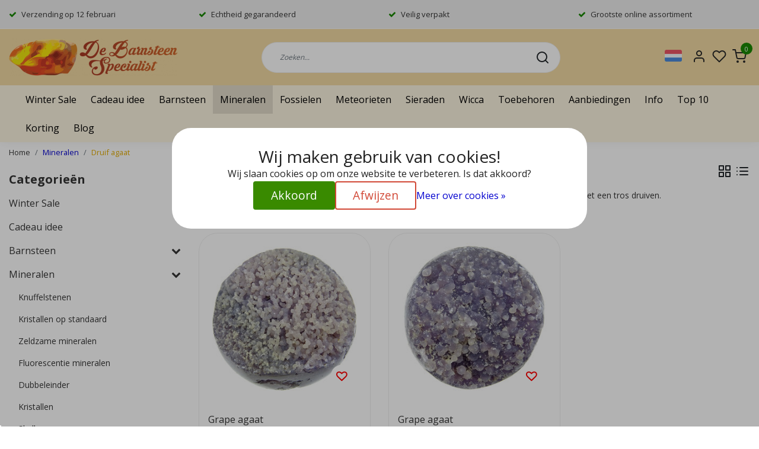

--- FILE ---
content_type: text/html;charset=utf-8
request_url: https://www.debarnsteenspecialist.nl/nl/mineralen/druif-agaat/
body_size: 31268
content:
<!DOCTYPE html>
<html lang="nl">
<head>
  <title>Prachtig paarse druif agaat</title>
  <meta name="description" content="Druif agaat is recentelijk ontdekt in Indonesië. De prachtig paars gekleurde bolletjes vormen samen net een tros druiven.  Geschikt voor creatieve doeleinden" />
  <meta name="keywords" content="Druif, grape, agaat, chalcedoon, indonesië, druifagaat, paars" />
  <meta http-equiv="X-UA-Compatible" content="IE=Edge">
  <meta name="viewport" content="width=device-width">
  <meta name="apple-mobile-web-app-capable" content="yes">
  <meta name="apple-mobile-web-app-status-bar-style" content="black">
  <link rel="shortcut icon" href="https://cdn.webshopapp.com/shops/12972/themes/178829/v/1131480/assets/favicon.ico?20220201083403" type="image/x-icon" />
  <meta property="og:title" content="Prachtig paarse druif agaat">
  <meta property="og:type" content="website">
  <meta property="og:description" content="Druif agaat is recentelijk ontdekt in Indonesië. De prachtig paars gekleurde bolletjes vormen samen net een tros druiven.  Geschikt voor creatieve doeleinden">
  <meta property="og:site_name" content="De Barnsteen Specialist">
  <meta property="og:url" content="https://www.debarnsteenspecialist.nl/">
      <meta property="og:image" content="https://cdn.webshopapp.com/shops/12972/files/391222489/image.jpg">
  <meta property="og:image:width" content="200px" />
  <meta property="og:image:height" content="200px" />
  	<link rel="preconnect" href="//ajax.googleapis.com">
	<link rel="preconnect" href="//cdn.webshopapp.com/">
	<link rel="preconnect" href="//cdn.webshopapp.com/">
	<link rel="preconnect" href="//fonts.googleapis.com">
	<link rel="preconnect" href="//fonts.gstatic.com" crossorigin>
  <link rel="dns-prefetch" href="//ajax.googleapis.com">
	<link rel="dns-prefetch" href="//cdn.webshopapp.com/">
	<link rel="dns-prefetch" href="//cdn.webshopapp.com/">
	<link rel="dns-prefetch" href="//fonts.googleapis.com">
	<link rel="dns-prefetch" href="//fonts.gstatic.com" crossorigin>
  <!-- Theme fonts -->
  <link href="//fonts.googleapis.com/css?family=Open%20Sans:400,300,600,700&display=swap" rel="preload" as="style">
    <link href="//fonts.googleapis.com/css?family=Open%20Sans:400,300,600,700&display=swap" rel="stylesheet">

	<!-- Theme CSS -->
  <link rel="stylesheet" href="https://cdn.webshopapp.com/shops/12972/themes/178829/assets/css-bootstrap.css?20260126110729" />
  <link rel="stylesheet" href="https://cdn.webshopapp.com/shops/12972/themes/178829/assets/css-owl-carousel.css?20260126110729" />

    <link rel="stylesheet" href="https://cdn.webshopapp.com/shops/12972/themes/178829/assets/style.css?20260126110729" />
    <link rel="stylesheet" href="https://cdn.webshopapp.com/shops/12972/themes/178829/assets/settings.css?20260126110729" />

  
  <!-- Google Tag Manager -->
    <!-- Google Tag Manager -->
<script>(function(w,d,s,l,i){w[l]=w[l]||[];w[l].push({'gtm.start':
new Date().getTime(),event:'gtm.js'});var f=d.getElementsByTagName(s)[0],
j=d.createElement(s),dl=l!='dataLayer'?'&l='+l:'';j.async=true;j.src=
'https://www.googletagmanager.com/gtm.js?id='+i+dl;f.parentNode.insertBefore(j,f);
})(window,document,'script','dataLayer','GTM-5Z7VTN9');</script>
<!-- End Google Tag Manager -->  <meta charset="utf-8"/>
<!-- [START] 'blocks/head.rain' -->
<!--

  (c) 2008-2026 Lightspeed Netherlands B.V.
  http://www.lightspeedhq.com
  Generated: 26-01-2026 @ 19:39:44

-->
<link rel="canonical" href="https://www.debarnsteenspecialist.nl/nl/mineralen/druif-agaat/"/>
<link rel="alternate" href="https://www.debarnsteenspecialist.nl/nl/index.rss" type="application/rss+xml" title="Nieuwe producten"/>
<link href="https://cdn.webshopapp.com/assets/cookielaw.css?2025-02-20" rel="stylesheet" type="text/css"/>
<meta name="robots" content="noodp,noydir"/>
<meta name="google-site-verification" content="tbF3wZ_SxAzq3tUOEC0fJW_IugiwDkImmkuFXLi4ZP0"/>
<meta name="google-site-verification" content="q4xn3zKCLb2kpguoB7eAojcEv6z2wTtCTCxc7pmxNH0"/>
<meta name="google-site-verification" content="zQPGrMVzXIj5IbVALuKBqfRHzE4CpiOwCliq6QR-998"/>
<meta property="og:url" content="https://www.debarnsteenspecialist.nl/nl/mineralen/druif-agaat/?source=facebook"/>
<meta property="og:site_name" content="De Barnsteen Specialist"/>
<meta property="og:title" content="Prachtig paarse druif agaat"/>
<meta property="og:description" content="Druif agaat is recentelijk ontdekt in Indonesië. De prachtig paars gekleurde bolletjes vormen samen net een tros druiven.  Geschikt voor creatieve doeleinden"/>
<script>
(function(w,d,s,l,i){w[l]=w[l]||[];w[l].push({'gtm.start':
new Date().getTime(),event:'gtm.js'});var f=d.getElementsByTagName(s)[0],
j=d.createElement(s),dl=l!='dataLayer'?'&l='+l:'';j.async=true;j.src=
'https://www.googletagmanager.com/gtm.js?id='+i+dl;f.parentNode.insertBefore(j,f);
})(window,document,'script','dataLayer','GTM-5Z7VTN9');
</script>
<script>
<script type="application/ld+json">
{
    "@context": "https://schema.org",
    "@type": "Organization",
    "@id": "https://www.debarnsteenspecialist.nl/#organization",
    "name": "De Barnsteen Specialist",
    "url": "https://www.debarnsteenspecialist.nl/",
    "logo": "https://cdn.webshopapp.com/shops/12972/files/486846522/logo-de-barnsteen-specialist-fb.jpg",
    "image": "https://cdn.webshopapp.com/shops/12972/files/486846522/logo-de-barnsteen-specialist-fb.jpg",
    "email": "info@debarnsteenspecialist.nl",
    "telephone": "+31636561877",
    "address": {
        "@type": "PostalAddress",
        "streetAddress": "Hoge Braak 12",
        "postalCode": "4661HW",
        "addressLocality": "Halsteren",
        "addressCountry": "NL"
    },
    "sameAs": [
        "https://www.facebook.com/DeBarnsteenSpecialist"
    ]
}
</script>

</script>
<script>
/* CRW - Head injection by InStijl Media - generated at: 26-01-2026 19:10:15 */
var ism_rating = "9.4";
var ism_rating_5 = "4.7";
var ism_ratingcount = "1539";
var ism_ratingpage = "https://www.kiyoh.com/reviews/1046620/de_barnsteen_specialist";
var ism_last_reviews = '[{"review_id":"2ede6aa3-adc0-4bea-8d47-71c481cf3273","name":"Geert","date":"23-01-2026 09:30","score":10,"review":"Goede kwalitijd en zeer snrl levering."},{"review_id":"500ca464-3f72-4f2b-94ac-2589e8ed6039","name":"Alain","date":"21-01-2026 10:48","score":10,"review":"Alhoewel .. je krijgt in het leven niet altijd wat je op het oog hebt :-) ..."},{"review_id":"fbd56042-50fc-4afe-baec-eab20f78fb5d","name":"Heleen","date":"21-01-2026 10:02","score":10,"review":"Voor onze kleindochter een zak getrommelde stenen gekocht om cadeau te doen. Ze zijn erg mooi van kleur en structuur. Het zijn er heel veel en er is er niet \u00e9\u00e9n minder mooi. Ook veel verschillende kleuren. Precies waar zij blij mee zal zijn! Hartelijk dank!"},{"review_id":"28618555-8dcd-4895-9a15-f3fedbb89aca","name":"Rubert","date":"18-01-2026 14:56","score":10,"review":"Betoverend mooi stuk barnsteen met ingesloten mug en moldaviet hanger ontvangen. De levering was super snel door postnl met handtekening dus geen twijfel over de levering. De stenen waren goed ingepakt en in uitstekende staat. In het echt nog veel mooier dan op de foto! Ik ben heel erg blij met deze prachtige stenen."},{"review_id":"38ac05e2-9c8f-4b66-91f1-69dafd89fe69","name":"Wijnand","date":"11-01-2026 11:39","score":10,"review":"Voor het eerst besteld samen met mijn kleinzoon, voor zijn verjaardag is er heel blij mee. Netjes verpakt en snel verzonden. Een dikke tien !"},{"review_id":"e5cecaa1-50d1-490a-8c79-46aa95c9798c","name":"Radjoe","date":"09-01-2026 09:56","score":10,"review":"Top."},{"review_id":"84f5bb7a-a0e6-48cd-9984-f6ca07c0cb25","name":"Toke","date":"07-01-2026 08:39","score":10,"review":"Prachtige barnsteen gekocht. Zag er op de site mooi uit en in werkelijkheid ook! Ook heel snel verzonden, goed verpakt! Kortom: erg tevreden!"},{"review_id":"f94327e7-9966-4b70-a9a1-a6b9c2ffc8cc","name":"Ren\u00e9","date":"02-01-2026 10:16","score":10,"review":"Ontvangen wat beloofd was, precies volgens afspraak?"},{"review_id":"49e11edb-64d2-418d-99c7-0235ec9bcb1f","name":"Pepijn","date":"01-01-2026 13:56","score":9,"review":"Goed en snel verzonden mooie stenen voor een leuke prijs!"},{"review_id":"73f2c4c4-38aa-4e5c-b682-a1e8ea5b6643","name":"Chris","date":"26-12-2025 23:41","score":10,"review":"Mooi aanbod op de website.<br\/>Snel en goed verzorgd verzonden."}]';
var review_system = "<a href=\'https://www.kiyoh.com/reviews/1046620/de_barnsteen_specialist\' target=\'_blank\'>KiyOh</a>";
var shop_name = "De Barnsteen Specialist";
var starsColor = "#F39200";
var languages = ["/", "/nl/", "/en/", "/de/", "/da/", "/us/", "/es/", "/fr/", "/fc/", "/it/", "/no/", "/pl/"];

/* Inject Rich Snippets */
    (function(){
        var data = {
                "@context": "http://schema.org",
                "@type": "Organization",
                "name" : "De Barnsteen Specialist",
                "aggregateRating": {
                      "@type": "AggregateRating",
                      "ratingValue" : "9.4",
                      "bestRating" : "10",
                      "reviewCount" : "1539",
                      "worstRating" : "1"
                }
        };
        var script = document.createElement("script");
        script.type = "application/ld+json";
        script.innerHTML = JSON.stringify(data);
        document.getElementsByTagName("head")[0].appendChild(script);
    })(document);
</script>
<!--[if lt IE 9]>
<script src="https://cdn.webshopapp.com/assets/html5shiv.js?2025-02-20"></script>
<![endif]-->
<!-- [END] 'blocks/head.rain' -->

  <script src="https://cdn.webshopapp.com/shops/12972/themes/178829/assets/js-jquery.js?20260126110729" data-cookieconsent="ignore"></script>

</head>

<body class="body osx webkit">
    <noscript><iframe src="https://www.googletagmanager.com/ns.html?id=GTM-5Z7VTN9" height="0" width="0" style="display:none;visibility:hidden" data-ism="c"></iframe></noscript>
    <div id="wrapper" class="wrapper">
    <!-- Template -->
        
<header id="header" class="header-white nav-theme sticky-top">
    	<div class="theme-usp text-xl-left text-center up d-none d-sm-block ">
    <div class="container-ism">
        <div class="row">
                      <div class="col-xl col-md-6 mb-md-0 mb-3">
              <div class="usp-item d-inline-block align-items-center"><i class="fa fa-check mr-2 co-theme"></i><span>Verzending op 12 februari</span></div>
            </div>
                      <div class="col-xl col-md-6 mb-md-0 mb-3">
              <div class="usp-item d-inline-block align-items-center"><i class="fa fa-check mr-2 co-theme"></i><span>Echtheid gegarandeerd</span></div>
            </div>
                      <div class="col-xl col-md-6 mb-md-0 mb-3">
              <div class="usp-item d-inline-block align-items-center"><i class="fa fa-check mr-2 co-theme"></i><span>Veilig verpakt</span></div>
            </div>
                      <div class="col-xl col-md-6 mb-md-0 mb-3">
              <div class="usp-item d-inline-block align-items-center"><i class="fa fa-check mr-2 co-theme"></i><span>Grootste online assortiment</span></div>
            </div>
                  </div>
    </div>
</div>
    <div class="header-inner bg-header text-header">
    <div class="container-ism">
      <div class="row">
                <div class="col-6 col-lg-4 pr-0 order-xl-1">
          <div class="logo d-flex  justify-content-start align-items-center h-100">
            <a href="" title="" onclick="mobileNav($(this));return false;" id="resNavOpener" class="link link-menu text-center text-header mr-2 d-xl-none d-block" data-target="#overlayNavigation">
              <div class="menu-icon">
              <span class="fa fa-bars" data-feather="menu" aria-hidden="true"></span>
              </div>
            </a>
            <a href="https://www.debarnsteenspecialist.nl/nl/" title="Kristallen, fossielen en meteorieten webshop de Barnsteen Specialist">
              <img src="https://cdn.webshopapp.com/shops/12972/themes/178829/v/1131485/assets/img-logo.png?20220201083403" alt="Kristallen, fossielen en meteorieten webshop de Barnsteen Specialist" class="img-logo img-fluid">
            </a>
          </div>
        </div>
        <div class="col-1 col-lg-5 w-100 d-lg-block d-none justify-content-center align-self-center order-xl-2">
                    <div id="search">
            <form role="search" action="https://www.debarnsteenspecialist.nl/nl/search/" method="get" id="formSearch" class="d-md-block d-none position-relative"  data-search-type="desktop">
               <div class="search-theme white input-group-append btn-rounded align-items-center">
                  <input type="search" class="form-control border-squared-right border-0 py-3 h-auto focus-0" autocomplete="off" placeholder="Zoeken..." value="" name="q" id="search-input" data-device="desktop">
                  <a href="" class="btn btn-theme border-squared-left mb-0 p-0 px-3" type="submit" title="Zoeken" onclick="$('#formSearch').submit();">
                    <i class="fa fa-search" data-feather="search"></i>
                  </a>
               </div>
              <div class="autocomplete hide">
                                  <div class="search-title-box text-body all text-center py-2 px-3">
                    <span>Alle categorieën <i><em>(0)</em></i></span>
                 </div>
                <div class="products products-livesearch row px-3 mb-3 clearfix"></div>
                <div class="notfound hide p-3">Geen producten gevonden...</div>
                <div class="more px-3 mb-3 clear">
                  <a class="btn btn-secondary btn-sm result-btn livesearch" href="https://www.debarnsteenspecialist.nl/nl/search/">
                    <span>Bekijk alle resultaten</span>
                  </a>
                </div>
              </div>
            </form>
          </div>
                            </div>
        <div class="col-6 col-lg-3 order-3">
          <div class="d-inline-block h-100 float-right">
                        <div class="header-search d-lg-none d-inline-block h-100">
              <button class="btn-search btn-nav border-0 p-0 m-0 h-100 bg-header text-header focus-0" onclick="mobileNav($(this));return false;" data-target="#overlaySearch">
                <i class="fa fa-lg fa-search" aria-hidden="true" data-feather="search"></i>
              </button>
            </div>

            
             <div class="dropdown">
               <button class="dropbtn">
                                                   <a href="https://www.debarnsteenspecialist.nl/nl/" class="lang-nav"><span class="flag flag-nl"></span></a>
                                                                                                                   </button>
              <div class="dropdown-content">
                              <a href="https://www.debarnsteenspecialist.nl/nl/" class="lang-nav"><span class="flag flag-nl"></span></a>
                              <a href="https://www.debarnsteenspecialist.nl/de/" class="lang-nav"><span class="flag flag-de"></span></a>
                              <a href="https://www.debarnsteenspecialist.nl/en/" class="lang-nav"><span class="flag flag-en"></span></a>
                            </div>
            </div>
                        <div class="header-user header-languages d-none h-100">
              <div class="dropdown">
                <button class="btn-user btn-nav border-0 p-0 m-0 h-100 text-header focus-0" onclick="mobileNav($(this));return false;" data-target="#overlayUser">
                        							                  	<span class="flag flag-nl"></span>
                  	      						      							      						      							      						                </button>
            	</div>
            </div>

            <div class="header-user d-inline-block h-100">
              <button class="btn-user btn-nav border-0 p-0 m-0 h-100 text-header focus-0" onclick="mobileNav($(this));return false;" data-target="#overlayUser">
                <i class="fa fa-lg fa-user-o" aria-hidden="true" data-feather="user"></i>
              </button>
            </div>
                        <div class="header-heart d-inline-block h-100">
              <a href="https://www.debarnsteenspecialist.nl/nl/account/wishlist/" class="btn-heart btn-nav border-0 p-0 m-0 h-100 text-header focus-0">
                <i class="fa fa-lg fa-heart-o" aria-hidden="true" data-feather="heart"></i>
              </a>
            </div>
                        <div class="header-cart d-inline-block h-100">
              <button class="btn-user btn-nav border-0 p-0 m-0 h-100 text-header focus-0 position-relative" onclick="mobileNav($(this));return false;" data-target="#overlayCart">
                <i class="fa fa-lg fa-shopping-cart" aria-hidden="true" data-feather="shopping-cart"></i>
                <span class="cart-count">0</span>
              </button>
            </div>
          </div>
        </div>

      </div>
    </div>
  </div>
            <nav id="megamenu" class="navbar navbar-expand-lg bg-navbar text-navbar py-0 d-xl-block d-none">
  <div class="container-ism">
    <div class="ism-mainnav">
      <ul class="nav mr-auto">
                                  <li class="nav-item item  categories">
            <a href="https://www.debarnsteenspecialist.nl/nl/winter-sale/" class="nav-link">Winter Sale</a>
                    	</li>
                          <li class="nav-item item  categories">
            <a href="https://www.debarnsteenspecialist.nl/nl/cadeau-idee/" class="nav-link">Cadeau idee</a>
                    	</li>
                          <li class="nav-item item  categories">
            <a href="https://www.debarnsteenspecialist.nl/nl/barnsteen/" class="nav-link">Barnsteen</a>
                                    <div class="subnav ism-megamenu">
                            	                            <div class="container-ism d-flex position-relative">                                  <ul class="subnav-col list-unstyled m-0">
                                          <li class="subitem">
                        <a href="https://www.debarnsteenspecialist.nl/nl/barnsteen/barnsteen-met-insect/" title="Barnsteen met insect">Barnsteen met insect</a>
                                              </li>
                                          <li class="subitem">
                        <a href="https://www.debarnsteenspecialist.nl/nl/barnsteen/barnsteen-kettinghangers/" title="Barnsteen kettinghangers ">Barnsteen kettinghangers </a>
                                              </li>
                                      </ul>
                                  <ul class="subnav-col list-unstyled m-0">
                                          <li class="subitem">
                        <a href="https://www.debarnsteenspecialist.nl/nl/barnsteen/barnsteen-kralen/" title="Barnsteen kralen">Barnsteen kralen</a>
                                              </li>
                                          <li class="subitem">
                        <a href="https://www.debarnsteenspecialist.nl/nl/barnsteen/gepolijste-barnsteen/" title="Gepolijste barnsteen">Gepolijste barnsteen</a>
                                              </li>
                                      </ul>
                                  <ul class="subnav-col list-unstyled m-0">
                                          <li class="subitem">
                        <a href="https://www.debarnsteenspecialist.nl/nl/barnsteen/barnsteen-hanger-met-insect/" title="Barnsteen hanger met insect">Barnsteen hanger met insect</a>
                                              </li>
                                          <li class="subitem">
                        <a href="https://www.debarnsteenspecialist.nl/nl/barnsteen/barnsteen-ruw/" title="Barnsteen ruw">Barnsteen ruw</a>
                                              </li>
                                      </ul>
                              	                <div class="menu-close">
                  <a href=" " title="" onclick="closeMenu();return false;">
                  	<i class="fa fa-close close" data-feather="x"></i>
                  </a>
                </div>
              	            	</div>            </div>
                    	</li>
                          <li class="nav-item item  active categories">
            <a href="https://www.debarnsteenspecialist.nl/nl/mineralen/" class="nav-link">Mineralen</a>
                                    <div class="subnav ism-megamenu">
                            	                            <div class="container-ism d-flex position-relative">                                  <ul class="subnav-col list-unstyled m-0">
                                          <li class="subitem">
                        <a href="https://www.debarnsteenspecialist.nl/nl/mineralen/knuffelstenen/" title="Knuffelstenen">Knuffelstenen</a>
                                              </li>
                                          <li class="subitem">
                        <a href="https://www.debarnsteenspecialist.nl/nl/mineralen/kristallen-op-standaard/" title="Kristallen op standaard">Kristallen op standaard</a>
                                              </li>
                                          <li class="subitem">
                        <a href="https://www.debarnsteenspecialist.nl/nl/mineralen/zeldzame-mineralen/" title="Zeldzame mineralen">Zeldzame mineralen</a>
                                              </li>
                                      </ul>
                                  <ul class="subnav-col list-unstyled m-0">
                                          <li class="subitem">
                        <a href="https://www.debarnsteenspecialist.nl/nl/mineralen/fluorescentie-mineralen/" title="Fluorescentie mineralen">Fluorescentie mineralen</a>
                                              </li>
                                          <li class="subitem">
                        <a href="https://www.debarnsteenspecialist.nl/nl/mineralen/dubbeleinder/" title="Dubbeleinder">Dubbeleinder</a>
                                              </li>
                                          <li class="subitem">
                        <a href="https://www.debarnsteenspecialist.nl/nl/mineralen/kristallen/" title="Kristallen">Kristallen</a>
                                              </li>
                                      </ul>
                                  <ul class="subnav-col list-unstyled m-0">
                                          <li class="subitem">
                        <a href="https://www.debarnsteenspecialist.nl/nl/mineralen/skulls/" title="Skulls">Skulls</a>
                                              </li>
                                          <li class="subitem">
                        <a href="https://www.debarnsteenspecialist.nl/nl/mineralen/engelen/" title="Engelen">Engelen</a>
                                              </li>
                                          <li class="subitem">
                        <a href="https://www.debarnsteenspecialist.nl/nl/mineralen/edelsteen-bollen/" title="Edelsteen bollen">Edelsteen bollen</a>
                                              </li>
                                      </ul>
                                  <ul class="subnav-col list-unstyled m-0">
                                          <li class="subitem">
                        <a href="https://www.debarnsteenspecialist.nl/nl/mineralen/dierfiguurtjes/" title="Dierfiguurtjes">Dierfiguurtjes</a>
                                              </li>
                                          <li class="subitem">
                        <a href="https://www.debarnsteenspecialist.nl/nl/mineralen/harten/" title="Harten">Harten</a>
                                              </li>
                                          <li class="subitem">
                        <a href="https://www.debarnsteenspecialist.nl/nl/mineralen/edelsteen-massage/" title="Edelsteen massage">Edelsteen massage</a>
                                              </li>
                                      </ul>
                              	                <div class="menu-close">
                  <a href=" " title="" onclick="closeMenu();return false;">
                  	<i class="fa fa-close close" data-feather="x"></i>
                  </a>
                </div>
              	            	</div>            </div>
                    	</li>
                          <li class="nav-item item  categories">
            <a href="https://www.debarnsteenspecialist.nl/nl/fossielen/" class="nav-link">Fossielen</a>
                                    <div class="subnav ism-megamenu">
                            	                            <div class="container-ism d-flex position-relative">                                  <ul class="subnav-col list-unstyled m-0">
                                          <li class="subitem">
                        <a href="https://www.debarnsteenspecialist.nl/nl/fossielen/fossielen-sets/" title="Fossielen sets">Fossielen sets</a>
                                              </li>
                                          <li class="subitem">
                        <a href="https://www.debarnsteenspecialist.nl/nl/fossielen/carcharodontosaurus-tanden/" title="Carcharodontosaurus tanden">Carcharodontosaurus tanden</a>
                                              </li>
                                          <li class="subitem">
                        <a href="https://www.debarnsteenspecialist.nl/nl/fossielen/spinosaurus-tanden/" title="Spinosaurus tanden">Spinosaurus tanden</a>
                                              </li>
                                      </ul>
                                  <ul class="subnav-col list-unstyled m-0">
                                          <li class="subitem">
                        <a href="https://www.debarnsteenspecialist.nl/nl/fossielen/globidens-tanden/" title="Globidens tanden">Globidens tanden</a>
                                              </li>
                                          <li class="subitem">
                        <a href="https://www.debarnsteenspecialist.nl/nl/fossielen/basilosaurus-tanden/" title="Basilosaurus tanden">Basilosaurus tanden</a>
                                              </li>
                                          <li class="subitem">
                        <a href="https://www.debarnsteenspecialist.nl/nl/fossielen/mosasaurus-tanden/" title="Mosasaurus tanden">Mosasaurus tanden</a>
                                              </li>
                                      </ul>
                                  <ul class="subnav-col list-unstyled m-0">
                                          <li class="subitem">
                        <a href="https://www.debarnsteenspecialist.nl/nl/fossielen/ammonieten/" title="Ammonieten">Ammonieten</a>
                                              </li>
                                          <li class="subitem">
                        <a href="https://www.debarnsteenspecialist.nl/nl/fossielen/pterosaurier-tanden/" title="Pterosauriër tanden">Pterosauriër tanden</a>
                                              </li>
                                          <li class="subitem">
                        <a href="https://www.debarnsteenspecialist.nl/nl/fossielen/megalodon-tanden/" title="Megalodon tanden">Megalodon tanden</a>
                                              </li>
                                      </ul>
                                  <ul class="subnav-col list-unstyled m-0">
                                          <li class="subitem">
                        <a href="https://www.debarnsteenspecialist.nl/nl/fossielen/zaagvistand/" title="Zaagvistand">Zaagvistand</a>
                                              </li>
                                          <li class="subitem">
                        <a href="https://www.debarnsteenspecialist.nl/nl/fossielen/belemniet/" title="Belemniet">Belemniet</a>
                                              </li>
                                          <li class="subitem">
                        <a href="https://www.debarnsteenspecialist.nl/nl/fossielen/crinoid/" title="Crinoid">Crinoid</a>
                                              </li>
                                      </ul>
                              	                <div class="menu-close">
                  <a href=" " title="" onclick="closeMenu();return false;">
                  	<i class="fa fa-close close" data-feather="x"></i>
                  </a>
                </div>
              	            	</div>            </div>
                    	</li>
                          <li class="nav-item item  categories">
            <a href="https://www.debarnsteenspecialist.nl/nl/meteorieten/" class="nav-link">Meteorieten</a>
                                    <div class="subnav ism-megamenu">
                            	                            <div class="container-ism d-flex position-relative">                                  <ul class="subnav-col list-unstyled m-0">
                                          <li class="subitem">
                        <a href="https://www.debarnsteenspecialist.nl/nl/meteorieten/kosmische-sets/" title="Kosmische sets">Kosmische sets</a>
                                              </li>
                                          <li class="subitem">
                        <a href="https://www.debarnsteenspecialist.nl/nl/meteorieten/meteoriet-in-doosje/" title="Meteoriet in doosje">Meteoriet in doosje</a>
                                              </li>
                                          <li class="subitem">
                        <a href="https://www.debarnsteenspecialist.nl/nl/meteorieten/sterrenstof/" title="Sterrenstof">Sterrenstof</a>
                                              </li>
                                      </ul>
                                  <ul class="subnav-col list-unstyled m-0">
                                          <li class="subitem">
                        <a href="https://www.debarnsteenspecialist.nl/nl/meteorieten/russische-meteoriet-2013/" title="Russische meteoriet 2013">Russische meteoriet 2013</a>
                                              </li>
                                          <li class="subitem">
                        <a href="https://www.debarnsteenspecialist.nl/nl/meteorieten/mars-meteoriet/" title="Mars Meteoriet">Mars Meteoriet</a>
                                              </li>
                                          <li class="subitem">
                        <a href="https://www.debarnsteenspecialist.nl/nl/meteorieten/maan-meteoriet/" title="Maan meteoriet">Maan meteoriet</a>
                                              </li>
                                      </ul>
                                  <ul class="subnav-col list-unstyled m-0">
                                          <li class="subitem">
                        <a href="https://www.debarnsteenspecialist.nl/nl/meteorieten/agoudal-meteoriet/" title="Agoudal meteoriet">Agoudal meteoriet</a>
                                              </li>
                                          <li class="subitem">
                        <a href="https://www.debarnsteenspecialist.nl/nl/meteorieten/aguas-zarcas-meteoriet/" title="Aguas Zarcas meteoriet">Aguas Zarcas meteoriet</a>
                                              </li>
                                          <li class="subitem">
                        <a href="https://www.debarnsteenspecialist.nl/nl/meteorieten/calate-002/" title="Calate 002">Calate 002</a>
                                              </li>
                                      </ul>
                                  <ul class="subnav-col list-unstyled m-0">
                                          <li class="subitem">
                        <a href="https://www.debarnsteenspecialist.nl/nl/meteorieten/campo-del-cielo/" title="Campo del Cielo">Campo del Cielo</a>
                                              </li>
                                          <li class="subitem">
                        <a href="https://www.debarnsteenspecialist.nl/nl/meteorieten/canyon-diablo/" title="Canyon Diablo">Canyon Diablo</a>
                                              </li>
                                          <li class="subitem">
                        <a href="https://www.debarnsteenspecialist.nl/nl/meteorieten/cranfield-mississippi-meteoriet/" title="Cranfield Mississippi meteoriet">Cranfield Mississippi meteoriet</a>
                                              </li>
                                      </ul>
                              	                <div class="menu-close">
                  <a href=" " title="" onclick="closeMenu();return false;">
                  	<i class="fa fa-close close" data-feather="x"></i>
                  </a>
                </div>
              	            	</div>            </div>
                    	</li>
                          <li class="nav-item item  categories">
            <a href="https://www.debarnsteenspecialist.nl/nl/sieraden/" class="nav-link">Sieraden</a>
                                    <div class="subnav ism-megamenu">
                            	                            <div class="container-ism d-flex position-relative">                                  <ul class="subnav-col list-unstyled m-0">
                                          <li class="subitem">
                        <a href="https://www.debarnsteenspecialist.nl/nl/sieraden/zilveren-sieraden/" title="Zilveren sieraden">Zilveren sieraden</a>
                                              </li>
                                      </ul>
                                  <ul class="subnav-col list-unstyled m-0">
                                          <li class="subitem">
                        <a href="https://www.debarnsteenspecialist.nl/nl/sieraden/armbanden/" title="Armbanden">Armbanden</a>
                                              </li>
                                      </ul>
                                  <ul class="subnav-col list-unstyled m-0">
                                          <li class="subitem">
                        <a href="https://www.debarnsteenspecialist.nl/nl/sieraden/ketting-hangers/" title="Ketting hangers">Ketting hangers</a>
                                                <ul class="subsubnav list-unstyled p-0 m-0">
                                                     <li class="subsubitem active">
                    <a href="https://www.debarnsteenspecialist.nl/nl/sieraden/ketting-hangers/edelsteen-hangers/" title="Edelsteen hangers">Edelsteen hangers</a></li>
                                                     <li class="subsubitem">
                    <a href="https://www.debarnsteenspecialist.nl/nl/sieraden/ketting-hangers/fossiele-hangers/" title="Fossiele hangers">Fossiele hangers</a></li>
                                                     <li class="subsubitem">
                    <a href="https://www.debarnsteenspecialist.nl/nl/sieraden/ketting-hangers/goud-tektiet-hangers/" title="Goud tektiet hangers">Goud tektiet hangers</a></li>
                                                     <li class="subsubitem">
                    <a href="https://www.debarnsteenspecialist.nl/nl/sieraden/ketting-hangers/moldaviet-hangers/" title="Moldaviet hangers">Moldaviet hangers</a></li>
                                                     <li class="subsubitem">
                    <a href="https://www.debarnsteenspecialist.nl/nl/sieraden/ketting-hangers/meteoriet-hangers-sikhote-alin/" title="Meteoriet Hangers Sikhote-Alin">Meteoriet Hangers Sikhote-Alin</a></li>
                                                     <li class="subsubitem">
                    <a href="https://www.debarnsteenspecialist.nl/nl/sieraden/ketting-hangers/sieraden-met-barnsteen/" title="Sieraden met barnsteen">Sieraden met barnsteen</a></li>
                                                                              <li class="subsubitem">
                            <a href="https://www.debarnsteenspecialist.nl/nl/sieraden/ketting-hangers/" title="Ketting hangers" class="btn-link">Bekijk alles</a>
                          </li>
                                                  </ul>
                                              </li>
                                      </ul>
                              	                <div class="menu-close">
                  <a href=" " title="" onclick="closeMenu();return false;">
                  	<i class="fa fa-close close" data-feather="x"></i>
                  </a>
                </div>
              	            	</div>            </div>
                    	</li>
                          <li class="nav-item item  categories">
            <a href="https://www.debarnsteenspecialist.nl/nl/wicca/" class="nav-link">Wicca</a>
                    	</li>
                          <li class="nav-item item  categories">
            <a href="https://www.debarnsteenspecialist.nl/nl/toebehoren/" class="nav-link">Toebehoren</a>
                                    <div class="subnav ism-megamenu">
                            	                            <div class="container-ism d-flex position-relative">                                  <ul class="subnav-col list-unstyled m-0">
                                          <li class="subitem">
                        <a href="https://www.debarnsteenspecialist.nl/nl/toebehoren/loepjes/" title="Loepjes">Loepjes</a>
                                              </li>
                                      </ul>
                                  <ul class="subnav-col list-unstyled m-0">
                                          <li class="subitem">
                        <a href="https://www.debarnsteenspecialist.nl/nl/toebehoren/doosjes-en-standaards/" title="Doosjes en standaards">Doosjes en standaards</a>
                                              </li>
                                      </ul>
                              	                <div class="menu-close">
                  <a href=" " title="" onclick="closeMenu();return false;">
                  	<i class="fa fa-close close" data-feather="x"></i>
                  </a>
                </div>
              	            	</div>            </div>
                    	</li>
                          <li class="nav-item item  categories">
            <a href="https://www.debarnsteenspecialist.nl/nl/aanbiedingen/" class="nav-link">Aanbiedingen</a>
                    	</li>
                          <li class="nav-item item  categories">
            <a href="https://www.debarnsteenspecialist.nl/nl/info/" class="nav-link">Info</a>
                                    <div class="subnav ism-megamenu">
                            	                            <div class="container-ism d-flex position-relative">                                  <ul class="subnav-col list-unstyled m-0">
                                          <li class="subitem">
                        <a href="https://www.debarnsteenspecialist.nl/nl/info/gratis-info-sheets/" title="Gratis info sheets">Gratis info sheets</a>
                                              </li>
                                      </ul>
                                  <ul class="subnav-col list-unstyled m-0">
                                          <li class="subitem">
                        <a href="https://www.debarnsteenspecialist.nl/nl/info/informatie-over-barnsteen/" title="Informatie over Barnsteen">Informatie over Barnsteen</a>
                                              </li>
                                      </ul>
                                  <ul class="subnav-col list-unstyled m-0">
                                          <li class="subitem">
                        <a href="https://www.debarnsteenspecialist.nl/nl/info/vervalsingen-in-barnsteen/" title="Vervalsingen in barnsteen">Vervalsingen in barnsteen</a>
                                              </li>
                                      </ul>
                                  <ul class="subnav-col list-unstyled m-0">
                                          <li class="subitem">
                        <a href="https://www.debarnsteenspecialist.nl/nl/info/beurzen/" title="Beurzen">Beurzen</a>
                                              </li>
                                      </ul>
                                  <ul class="subnav-col list-unstyled m-0">
                                          <li class="subitem">
                        <a href="https://www.debarnsteenspecialist.nl/nl/info/link-paginas/" title="Link pagina&#039;s">Link pagina&#039;s</a>
                                              </li>
                                      </ul>
                              	                <div class="menu-close">
                  <a href=" " title="" onclick="closeMenu();return false;">
                  	<i class="fa fa-close close" data-feather="x"></i>
                  </a>
                </div>
              	            	</div>            </div>
                    	</li>
                          <li class="nav-item item  categories">
            <a href="https://www.debarnsteenspecialist.nl/nl/top-10/" class="nav-link">Top 10</a>
                    	</li>
                          <li class="nav-item item  categories">
            <a href="https://www.debarnsteenspecialist.nl/nl/korting/" class="nav-link">Korting</a>
                                    <div class="subnav ism-megamenu">
                            	                            <div class="container-ism d-flex position-relative">                                  <ul class="subnav-col list-unstyled m-0">
                                          <li class="subitem">
                        <a href="https://www.debarnsteenspecialist.nl/nl/korting/25-procent-korting/" title="25 procent korting">25 procent korting</a>
                                              </li>
                                      </ul>
                              	                <div class="menu-close">
                  <a href=" " title="" onclick="closeMenu();return false;">
                  	<i class="fa fa-close close" data-feather="x"></i>
                  </a>
                </div>
              	            	</div>            </div>
                    	</li>
                        <li class="nav-item item ">
          <a href="https://www.debarnsteenspecialist.nl/nl/blogs/blog/" title="Blog" class="nav-link">Blog</a>
          <div class="subnav ism-dropdown">
                        <ul class="subnav-col list-unstyled m-0">
              <li class="subitem">
                <a href="https://www.debarnsteenspecialist.nl/nl/blogs/blog/mysterie-van-moldaviet/" title="Het Mysterie van Moldaviet">Het Mysterie van Moldaviet</a>
              </li>
            </ul>
                        <ul class="subnav-col list-unstyled m-0">
              <li class="subitem">
                <a href="https://www.debarnsteenspecialist.nl/nl/blogs/blog/hoe-kan-je-zelf-mineralen-identificeren/" title="Hoe kan je zelf mineralen identificeren?">Hoe kan je zelf mineralen identificeren?</a>
              </li>
            </ul>
                        <ul class="subnav-col list-unstyled m-0">
              <li class="subitem">
                <a href="https://www.debarnsteenspecialist.nl/nl/blogs/blog/alles-wat-je-wil-weten-over-de-st-marie-aux-mines/" title="Alles wat je wil weten over de St. Marie aux Mines Mineral en Gemshow">Alles wat je wil weten over de St. Marie aux Mines Mineral en Gemshow</a>
              </li>
            </ul>
                        <ul class="subnav-col list-unstyled m-0">
              <li class="subitem">
                <a href="https://www.debarnsteenspecialist.nl/nl/blogs/blog/van-moldaviet-tot-fulguriet-hoe-vormt-natuurlijk-g/" title="Van moldaviet tot fulguriet, hoe vormt natuurlijk glas?">Van moldaviet tot fulguriet, hoe vormt natuurlijk glas?</a>
              </li>
            </ul>
                        <ul class="subnav-col list-unstyled m-0">
              <li class="subitem">
                <a href="https://www.debarnsteenspecialist.nl/nl/blogs/blog/top-10-cadeau-ideeen-voor-de-kristallen-verzamelaa/" title="Top 10 cadeau ideeën voor de kristallen verzamelaar">Top 10 cadeau ideeën voor de kristallen verzamelaar</a>
              </li>
            </ul>
                        </div>
        </li>
                      </ul>
    </div>
  </div>
</nav>      </header>
    	<div class="ism-messages">
      	    	</div>
          		<section class="main main-pages">
    	<div class="container-ism">  <nav class="d-inline-block" aria-label="breadcrumb">
    <ol class="breadcrumb bg-transparent d-flex px-0 py-2 mb-0">
      <li class="breadcrumb-item small"><a href="https://www.debarnsteenspecialist.nl/nl/" title="Home" class="text-body">Home</a></li>
            <li class="breadcrumb-item small"><a href="https://www.debarnsteenspecialist.nl/nl/mineralen/" title="Mineralen" class="">Mineralen</a></li>
            <li class="breadcrumb-item small active"><a href="https://www.debarnsteenspecialist.nl/nl/mineralen/druif-agaat/" title="Druif agaat" class="text-theme">Druif agaat</a></li>
          </ol>
  </nav>
</div>  	<div class="container-ism">
    <div class="row">
            <div class="col-xl-3 col-12 d-xl-block d-none">
        <div id="sidebar" class="">
  <div class="sidebar-inner">
     
    <div class="widget widget-categories">
      <div class="title-box mt-3 h5 d-block overflow-hidden w-100">
        <div class="text-body text-decoration-none d-flex">
          <strong class="flex-grow-1 text-truncate">Categorieën</strong>
        </div>
      </div>
      <div class="content-box">
        <ul id="sidecategories" class="categories nav flex-column overflow-hidden">
                                                  <li class="nav-item nav-category w-100">
            <div class="d-flex align-items-center">
              <a href="https://www.debarnsteenspecialist.nl/nl/winter-sale/" title="" class="nav-link px-0 text-body flex-grow-1 w-100 text-truncate">
                <span class="text-body text-truncate">Winter Sale</span>
              </a>
                          </div>
                      </li>
                                                            <li class="nav-item nav-category w-100">
            <div class="d-flex align-items-center">
              <a href="https://www.debarnsteenspecialist.nl/nl/cadeau-idee/" title="" class="nav-link px-0 text-body flex-grow-1 w-100 text-truncate">
                <span class="text-body text-truncate">Cadeau idee</span>
              </a>
                          </div>
                      </li>
                                                            <li class="nav-item nav-category w-100">
            <div class="d-flex align-items-center">
              <a href="https://www.debarnsteenspecialist.nl/nl/barnsteen/" title="" class="nav-link px-0 text-body flex-grow-1 w-100 text-truncate">
                <span class="text-body text-truncate">Barnsteen</span>
              </a>
                            <div class="icon-down text-right">
                <a href="https://www.debarnsteenspecialist.nl/nl/barnsteen/" title="" class="text-body collapsed" data-toggle="collapse" data-target="#category-358603" aria-expanded="false" aria-controls="category-358603"><i class="fa fa-chevron-down"></i></a>
              </div>
                          </div>
                        <div id="category-358603" class="collapse multi-collapse" data-parent="#sidecategories">
              <ul class="nav flex-column overflow-hidden">
                                <li class="nav-item nav-category w-100">
                  <div class="d-flex align-items-center">
                    <a href="https://www.debarnsteenspecialist.nl/nl/barnsteen/barnsteen-met-insect/" title="Barnsteen met insect" class="nav-link flex-grow-1 w-100 text-truncate">
                      <span class="text-body text-truncate">Barnsteen met insect</span>
                    </a>
                                      </div>
                                  </li>
                                <li class="nav-item nav-category w-100">
                  <div class="d-flex align-items-center">
                    <a href="https://www.debarnsteenspecialist.nl/nl/barnsteen/barnsteen-kettinghangers/" title="Barnsteen kettinghangers " class="nav-link flex-grow-1 w-100 text-truncate">
                      <span class="text-body text-truncate">Barnsteen kettinghangers </span>
                    </a>
                                      </div>
                                  </li>
                                <li class="nav-item nav-category w-100">
                  <div class="d-flex align-items-center">
                    <a href="https://www.debarnsteenspecialist.nl/nl/barnsteen/barnsteen-kralen/" title="Barnsteen kralen" class="nav-link flex-grow-1 w-100 text-truncate">
                      <span class="text-body text-truncate">Barnsteen kralen</span>
                    </a>
                                      </div>
                                  </li>
                                <li class="nav-item nav-category w-100">
                  <div class="d-flex align-items-center">
                    <a href="https://www.debarnsteenspecialist.nl/nl/barnsteen/gepolijste-barnsteen/" title="Gepolijste barnsteen" class="nav-link flex-grow-1 w-100 text-truncate">
                      <span class="text-body text-truncate">Gepolijste barnsteen</span>
                    </a>
                                      </div>
                                  </li>
                                <li class="nav-item nav-category w-100">
                  <div class="d-flex align-items-center">
                    <a href="https://www.debarnsteenspecialist.nl/nl/barnsteen/barnsteen-hanger-met-insect/" title="Barnsteen hanger met insect" class="nav-link flex-grow-1 w-100 text-truncate">
                      <span class="text-body text-truncate">Barnsteen hanger met insect</span>
                    </a>
                                      </div>
                                  </li>
                                <li class="nav-item nav-category w-100">
                  <div class="d-flex align-items-center">
                    <a href="https://www.debarnsteenspecialist.nl/nl/barnsteen/barnsteen-ruw/" title="Barnsteen ruw" class="nav-link flex-grow-1 w-100 text-truncate">
                      <span class="text-body text-truncate">Barnsteen ruw</span>
                    </a>
                                      </div>
                                  </li>
                              </ul>
            </div>
                      </li>
                                                            <li class="nav-item nav-category w-100 active">
            <div class="d-flex align-items-center">
              <a href="https://www.debarnsteenspecialist.nl/nl/mineralen/" title="" class="nav-link px-0 text-body flex-grow-1 w-100 text-truncate">
                <span class="text-body text-truncate">Mineralen</span>
              </a>
                            <div class="icon-down text-right">
                <a href="https://www.debarnsteenspecialist.nl/nl/mineralen/" title="" class="text-body collapsed" data-toggle="collapse" data-target="#category-331975" aria-expanded="false" aria-controls="category-331975"><i class="fa fa-chevron-down"></i></a>
              </div>
                          </div>
                        <div id="category-331975" class="collapse multi-collapse show" data-parent="#sidecategories">
              <ul class="nav flex-column overflow-hidden">
                                <li class="nav-item nav-category w-100">
                  <div class="d-flex align-items-center">
                    <a href="https://www.debarnsteenspecialist.nl/nl/mineralen/knuffelstenen/" title="Knuffelstenen" class="nav-link flex-grow-1 w-100 text-truncate">
                      <span class="text-body text-truncate">Knuffelstenen</span>
                    </a>
                                      </div>
                                  </li>
                                <li class="nav-item nav-category w-100">
                  <div class="d-flex align-items-center">
                    <a href="https://www.debarnsteenspecialist.nl/nl/mineralen/kristallen-op-standaard/" title="Kristallen op standaard" class="nav-link flex-grow-1 w-100 text-truncate">
                      <span class="text-body text-truncate">Kristallen op standaard</span>
                    </a>
                                      </div>
                                  </li>
                                <li class="nav-item nav-category w-100">
                  <div class="d-flex align-items-center">
                    <a href="https://www.debarnsteenspecialist.nl/nl/mineralen/zeldzame-mineralen/" title="Zeldzame mineralen" class="nav-link flex-grow-1 w-100 text-truncate">
                      <span class="text-body text-truncate">Zeldzame mineralen</span>
                    </a>
                                      </div>
                                  </li>
                                <li class="nav-item nav-category w-100">
                  <div class="d-flex align-items-center">
                    <a href="https://www.debarnsteenspecialist.nl/nl/mineralen/fluorescentie-mineralen/" title="Fluorescentie mineralen" class="nav-link flex-grow-1 w-100 text-truncate">
                      <span class="text-body text-truncate">Fluorescentie mineralen</span>
                    </a>
                                      </div>
                                  </li>
                                <li class="nav-item nav-category w-100">
                  <div class="d-flex align-items-center">
                    <a href="https://www.debarnsteenspecialist.nl/nl/mineralen/dubbeleinder/" title="Dubbeleinder" class="nav-link flex-grow-1 w-100 text-truncate">
                      <span class="text-body text-truncate">Dubbeleinder</span>
                    </a>
                                      </div>
                                  </li>
                                <li class="nav-item nav-category w-100">
                  <div class="d-flex align-items-center">
                    <a href="https://www.debarnsteenspecialist.nl/nl/mineralen/kristallen/" title="Kristallen" class="nav-link flex-grow-1 w-100 text-truncate">
                      <span class="text-body text-truncate">Kristallen</span>
                    </a>
                                      </div>
                                  </li>
                                <li class="nav-item nav-category w-100">
                  <div class="d-flex align-items-center">
                    <a href="https://www.debarnsteenspecialist.nl/nl/mineralen/skulls/" title="Skulls" class="nav-link flex-grow-1 w-100 text-truncate">
                      <span class="text-body text-truncate">Skulls</span>
                    </a>
                                      </div>
                                  </li>
                                <li class="nav-item nav-category w-100">
                  <div class="d-flex align-items-center">
                    <a href="https://www.debarnsteenspecialist.nl/nl/mineralen/engelen/" title="Engelen" class="nav-link flex-grow-1 w-100 text-truncate">
                      <span class="text-body text-truncate">Engelen</span>
                    </a>
                                      </div>
                                  </li>
                                <li class="nav-item nav-category w-100">
                  <div class="d-flex align-items-center">
                    <a href="https://www.debarnsteenspecialist.nl/nl/mineralen/edelsteen-bollen/" title="Edelsteen bollen" class="nav-link flex-grow-1 w-100 text-truncate">
                      <span class="text-body text-truncate">Edelsteen bollen</span>
                    </a>
                                      </div>
                                  </li>
                                <li class="nav-item nav-category w-100">
                  <div class="d-flex align-items-center">
                    <a href="https://www.debarnsteenspecialist.nl/nl/mineralen/dierfiguurtjes/" title="Dierfiguurtjes" class="nav-link flex-grow-1 w-100 text-truncate">
                      <span class="text-body text-truncate">Dierfiguurtjes</span>
                    </a>
                                      </div>
                                  </li>
                                <li class="nav-item nav-category w-100">
                  <div class="d-flex align-items-center">
                    <a href="https://www.debarnsteenspecialist.nl/nl/mineralen/harten/" title="Harten" class="nav-link flex-grow-1 w-100 text-truncate">
                      <span class="text-body text-truncate">Harten</span>
                    </a>
                                      </div>
                                  </li>
                                <li class="nav-item nav-category w-100">
                  <div class="d-flex align-items-center">
                    <a href="https://www.debarnsteenspecialist.nl/nl/mineralen/edelsteen-massage/" title="Edelsteen massage" class="nav-link flex-grow-1 w-100 text-truncate">
                      <span class="text-body text-truncate">Edelsteen massage</span>
                    </a>
                                      </div>
                                  </li>
                                <li class="nav-item nav-category w-100">
                  <div class="d-flex align-items-center">
                    <a href="https://www.debarnsteenspecialist.nl/nl/mineralen/fallus/" title="Fallus " class="nav-link flex-grow-1 w-100 text-truncate">
                      <span class="text-body text-truncate">Fallus </span>
                    </a>
                                      </div>
                                  </li>
                                <li class="nav-item nav-category w-100">
                  <div class="d-flex align-items-center">
                    <a href="https://www.debarnsteenspecialist.nl/nl/mineralen/aegirien/" title="Aegirien" class="nav-link flex-grow-1 w-100 text-truncate">
                      <span class="text-body text-truncate">Aegirien</span>
                    </a>
                                      </div>
                                  </li>
                                <li class="nav-item nav-category w-100">
                  <div class="d-flex align-items-center">
                    <a href="https://www.debarnsteenspecialist.nl/nl/mineralen/agaat/" title="Agaat" class="nav-link flex-grow-1 w-100 text-truncate">
                      <span class="text-body text-truncate">Agaat</span>
                    </a>
                                      </div>
                                  </li>
                                <li class="nav-item nav-category w-100">
                  <div class="d-flex align-items-center">
                    <a href="https://www.debarnsteenspecialist.nl/nl/mineralen/agni-manitite/" title="Agni Manitite" class="nav-link flex-grow-1 w-100 text-truncate">
                      <span class="text-body text-truncate">Agni Manitite</span>
                    </a>
                                      </div>
                                  </li>
                                <li class="nav-item nav-category w-100">
                  <div class="d-flex align-items-center">
                    <a href="https://www.debarnsteenspecialist.nl/nl/mineralen/amazoniet/" title="Amazoniet" class="nav-link flex-grow-1 w-100 text-truncate">
                      <span class="text-body text-truncate">Amazoniet</span>
                    </a>
                                      </div>
                                  </li>
                                <li class="nav-item nav-category w-100">
                  <div class="d-flex align-items-center">
                    <a href="https://www.debarnsteenspecialist.nl/nl/mineralen/amethist/" title="Amethist" class="nav-link flex-grow-1 w-100 text-truncate">
                      <span class="text-body text-truncate">Amethist</span>
                    </a>
                                      </div>
                                  </li>
                                <li class="nav-item nav-category w-100">
                  <div class="d-flex align-items-center">
                    <a href="https://www.debarnsteenspecialist.nl/nl/mineralen/apatiet/" title="Apatiet " class="nav-link flex-grow-1 w-100 text-truncate">
                      <span class="text-body text-truncate">Apatiet </span>
                    </a>
                                      </div>
                                  </li>
                                <li class="nav-item nav-category w-100">
                  <div class="d-flex align-items-center">
                    <a href="https://www.debarnsteenspecialist.nl/nl/mineralen/aqua-aura-kwarts/" title="Aqua Aura kwarts" class="nav-link flex-grow-1 w-100 text-truncate">
                      <span class="text-body text-truncate">Aqua Aura kwarts</span>
                    </a>
                                      </div>
                                  </li>
                                <li class="nav-item nav-category w-100">
                  <div class="d-flex align-items-center">
                    <a href="https://www.debarnsteenspecialist.nl/nl/mineralen/aquamarijn/" title="Aquamarijn" class="nav-link flex-grow-1 w-100 text-truncate">
                      <span class="text-body text-truncate">Aquamarijn</span>
                    </a>
                                      </div>
                                  </li>
                                <li class="nav-item nav-category w-100">
                  <div class="d-flex align-items-center">
                    <a href="https://www.debarnsteenspecialist.nl/nl/mineralen/aragoniet/" title="Aragoniet" class="nav-link flex-grow-1 w-100 text-truncate">
                      <span class="text-body text-truncate">Aragoniet</span>
                    </a>
                                      </div>
                                  </li>
                                <li class="nav-item nav-category w-100">
                  <div class="d-flex align-items-center">
                    <a href="https://www.debarnsteenspecialist.nl/nl/mineralen/arfvedsoniet/" title="Arfvedsoniet" class="nav-link flex-grow-1 w-100 text-truncate">
                      <span class="text-body text-truncate">Arfvedsoniet</span>
                    </a>
                                      </div>
                                  </li>
                                <li class="nav-item nav-category w-100">
                  <div class="d-flex align-items-center">
                    <a href="https://www.debarnsteenspecialist.nl/nl/mineralen/astrofylliet/" title="Astrofylliet" class="nav-link flex-grow-1 w-100 text-truncate">
                      <span class="text-body text-truncate">Astrofylliet</span>
                    </a>
                                      </div>
                                  </li>
                                <li class="nav-item nav-category w-100">
                  <div class="d-flex align-items-center">
                    <a href="https://www.debarnsteenspecialist.nl/nl/mineralen/auraliet/" title="Auraliet " class="nav-link flex-grow-1 w-100 text-truncate">
                      <span class="text-body text-truncate">Auraliet </span>
                    </a>
                                      </div>
                                  </li>
                                <li class="nav-item nav-category w-100">
                  <div class="d-flex align-items-center">
                    <a href="https://www.debarnsteenspecialist.nl/nl/mineralen/aventurijn/" title="Aventurijn" class="nav-link flex-grow-1 w-100 text-truncate">
                      <span class="text-body text-truncate">Aventurijn</span>
                    </a>
                                      </div>
                                  </li>
                                <li class="nav-item nav-category w-100">
                  <div class="d-flex align-items-center">
                    <a href="https://www.debarnsteenspecialist.nl/nl/mineralen/azuriet/" title="Azuriet" class="nav-link flex-grow-1 w-100 text-truncate">
                      <span class="text-body text-truncate">Azuriet</span>
                    </a>
                                      </div>
                                  </li>
                                <li class="nav-item nav-category w-100">
                  <div class="d-flex align-items-center">
                    <a href="https://www.debarnsteenspecialist.nl/nl/mineralen/bariet/" title="Bariet" class="nav-link flex-grow-1 w-100 text-truncate">
                      <span class="text-body text-truncate">Bariet</span>
                    </a>
                                      </div>
                                  </li>
                                <li class="nav-item nav-category w-100">
                  <div class="d-flex align-items-center">
                    <a href="https://www.debarnsteenspecialist.nl/nl/mineralen/bergkristal/" title="Bergkristal" class="nav-link flex-grow-1 w-100 text-truncate">
                      <span class="text-body text-truncate">Bergkristal</span>
                    </a>
                                      </div>
                                  </li>
                                <li class="nav-item nav-category w-100">
                  <div class="d-flex align-items-center">
                    <a href="https://www.debarnsteenspecialist.nl/nl/mineralen/beryl/" title="Beryl" class="nav-link flex-grow-1 w-100 text-truncate">
                      <span class="text-body text-truncate">Beryl</span>
                    </a>
                                      </div>
                                  </li>
                                <li class="nav-item nav-category w-100">
                  <div class="d-flex align-items-center">
                    <a href="https://www.debarnsteenspecialist.nl/nl/mineralen/borniet/" title="Borniet" class="nav-link flex-grow-1 w-100 text-truncate">
                      <span class="text-body text-truncate">Borniet</span>
                    </a>
                                      </div>
                                  </li>
                                <li class="nav-item nav-category w-100">
                  <div class="d-flex align-items-center">
                    <a href="https://www.debarnsteenspecialist.nl/nl/mineralen/brookiet/" title="Brookiet" class="nav-link flex-grow-1 w-100 text-truncate">
                      <span class="text-body text-truncate">Brookiet</span>
                    </a>
                                      </div>
                                  </li>
                                <li class="nav-item nav-category w-100">
                  <div class="d-flex align-items-center">
                    <a href="https://www.debarnsteenspecialist.nl/nl/mineralen/cactuskwarts/" title="Cactuskwarts" class="nav-link flex-grow-1 w-100 text-truncate">
                      <span class="text-body text-truncate">Cactuskwarts</span>
                    </a>
                                      </div>
                                  </li>
                                <li class="nav-item nav-category w-100">
                  <div class="d-flex align-items-center">
                    <a href="https://www.debarnsteenspecialist.nl/nl/mineralen/calciet/" title="Calciet" class="nav-link flex-grow-1 w-100 text-truncate">
                      <span class="text-body text-truncate">Calciet</span>
                    </a>
                                      </div>
                                  </li>
                                <li class="nav-item nav-category w-100">
                  <div class="d-flex align-items-center">
                    <a href="https://www.debarnsteenspecialist.nl/nl/mineralen/caribbean-blue-calciet/" title="Caribbean blue calciet" class="nav-link flex-grow-1 w-100 text-truncate">
                      <span class="text-body text-truncate">Caribbean blue calciet</span>
                    </a>
                                      </div>
                                  </li>
                                <li class="nav-item nav-category w-100">
                  <div class="d-flex align-items-center">
                    <a href="https://www.debarnsteenspecialist.nl/nl/mineralen/cavansiet/" title="Cavansiet" class="nav-link flex-grow-1 w-100 text-truncate">
                      <span class="text-body text-truncate">Cavansiet</span>
                    </a>
                                      </div>
                                  </li>
                                <li class="nav-item nav-category w-100">
                  <div class="d-flex align-items-center">
                    <a href="https://www.debarnsteenspecialist.nl/nl/mineralen/charoiet/" title="Charoiet" class="nav-link flex-grow-1 w-100 text-truncate">
                      <span class="text-body text-truncate">Charoiet</span>
                    </a>
                                      </div>
                                  </li>
                                <li class="nav-item nav-category w-100">
                  <div class="d-flex align-items-center">
                    <a href="https://www.debarnsteenspecialist.nl/nl/mineralen/chalcedoon/" title="Chalcedoon" class="nav-link flex-grow-1 w-100 text-truncate">
                      <span class="text-body text-truncate">Chalcedoon</span>
                    </a>
                                      </div>
                                  </li>
                                <li class="nav-item nav-category w-100">
                  <div class="d-flex align-items-center">
                    <a href="https://www.debarnsteenspecialist.nl/nl/mineralen/chrysocolla/" title="Chrysocolla" class="nav-link flex-grow-1 w-100 text-truncate">
                      <span class="text-body text-truncate">Chrysocolla</span>
                    </a>
                                      </div>
                                  </li>
                                <li class="nav-item nav-category w-100">
                  <div class="d-flex align-items-center">
                    <a href="https://www.debarnsteenspecialist.nl/nl/mineralen/cordieriet/" title="Cordieriet " class="nav-link flex-grow-1 w-100 text-truncate">
                      <span class="text-body text-truncate">Cordieriet </span>
                    </a>
                                      </div>
                                  </li>
                                <li class="nav-item nav-category w-100">
                  <div class="d-flex align-items-center">
                    <a href="https://www.debarnsteenspecialist.nl/nl/mineralen/cupriet/" title="Cupriet" class="nav-link flex-grow-1 w-100 text-truncate">
                      <span class="text-body text-truncate">Cupriet</span>
                    </a>
                                      </div>
                                  </li>
                                <li class="nav-item nav-category w-100">
                  <div class="d-flex align-items-center">
                    <a href="https://www.debarnsteenspecialist.nl/nl/mineralen/danburiet/" title="Danburiet" class="nav-link flex-grow-1 w-100 text-truncate">
                      <span class="text-body text-truncate">Danburiet</span>
                    </a>
                                      </div>
                                  </li>
                                <li class="nav-item nav-category w-100">
                  <div class="d-flex align-items-center">
                    <a href="https://www.debarnsteenspecialist.nl/nl/mineralen/dendriet/" title="Dendriet" class="nav-link flex-grow-1 w-100 text-truncate">
                      <span class="text-body text-truncate">Dendriet</span>
                    </a>
                                      </div>
                                  </li>
                                <li class="nav-item nav-category w-100">
                  <div class="d-flex align-items-center">
                    <a href="https://www.debarnsteenspecialist.nl/nl/mineralen/citrien/" title="Citrien" class="nav-link flex-grow-1 w-100 text-truncate">
                      <span class="text-body text-truncate">Citrien</span>
                    </a>
                                      </div>
                                  </li>
                                <li class="nav-item nav-category w-100">
                  <div class="d-flex align-items-center">
                    <a href="https://www.debarnsteenspecialist.nl/nl/mineralen/diopsiet/" title="Diopsiet" class="nav-link flex-grow-1 w-100 text-truncate">
                      <span class="text-body text-truncate">Diopsiet</span>
                    </a>
                                      </div>
                                  </li>
                                <li class="nav-item nav-category w-100 active">
                  <div class="d-flex align-items-center">
                    <a href="https://www.debarnsteenspecialist.nl/nl/mineralen/druif-agaat/" title="Druif agaat" class="nav-link flex-grow-1 w-100 text-truncate">
                      <span class="text-body text-truncate">Druif agaat</span>
                    </a>
                                      </div>
                                  </li>
                                <li class="nav-item nav-category w-100">
                  <div class="d-flex align-items-center">
                    <a href="https://www.debarnsteenspecialist.nl/nl/mineralen/dumortieriet/" title="Dumortieriet" class="nav-link flex-grow-1 w-100 text-truncate">
                      <span class="text-body text-truncate">Dumortieriet</span>
                    </a>
                                      </div>
                                  </li>
                                <li class="nav-item nav-category w-100">
                  <div class="d-flex align-items-center">
                    <a href="https://www.debarnsteenspecialist.nl/nl/mineralen/epidoot/" title="Epidoot" class="nav-link flex-grow-1 w-100 text-truncate">
                      <span class="text-body text-truncate">Epidoot</span>
                    </a>
                                      </div>
                                  </li>
                                <li class="nav-item nav-category w-100">
                  <div class="d-flex align-items-center">
                    <a href="https://www.debarnsteenspecialist.nl/nl/mineralen/fallen-star-steen/" title="Fallen star steen" class="nav-link flex-grow-1 w-100 text-truncate">
                      <span class="text-body text-truncate">Fallen star steen</span>
                    </a>
                                      </div>
                                  </li>
                                <li class="nav-item nav-category w-100">
                  <div class="d-flex align-items-center">
                    <a href="https://www.debarnsteenspecialist.nl/nl/mineralen/feeen-steen/" title="Feeën steen " class="nav-link flex-grow-1 w-100 text-truncate">
                      <span class="text-body text-truncate">Feeën steen </span>
                    </a>
                                      </div>
                                  </li>
                                <li class="nav-item nav-category w-100">
                  <div class="d-flex align-items-center">
                    <a href="https://www.debarnsteenspecialist.nl/nl/mineralen/fenakiet/" title="Fenakiet" class="nav-link flex-grow-1 w-100 text-truncate">
                      <span class="text-body text-truncate">Fenakiet</span>
                    </a>
                                      </div>
                                  </li>
                                <li class="nav-item nav-category w-100">
                  <div class="d-flex align-items-center">
                    <a href="https://www.debarnsteenspecialist.nl/nl/mineralen/fluoriet/" title="Fluoriet" class="nav-link flex-grow-1 w-100 text-truncate">
                      <span class="text-body text-truncate">Fluoriet</span>
                    </a>
                                      </div>
                                  </li>
                                <li class="nav-item nav-category w-100">
                  <div class="d-flex align-items-center">
                    <a href="https://www.debarnsteenspecialist.nl/nl/mineralen/gebrande-amethist/" title="Gebrande amethist" class="nav-link flex-grow-1 w-100 text-truncate">
                      <span class="text-body text-truncate">Gebrande amethist</span>
                    </a>
                                      </div>
                                  </li>
                                <li class="nav-item nav-category w-100">
                  <div class="d-flex align-items-center">
                    <a href="https://www.debarnsteenspecialist.nl/nl/mineralen/gembone/" title="Gembone" class="nav-link flex-grow-1 w-100 text-truncate">
                      <span class="text-body text-truncate">Gembone</span>
                    </a>
                                      </div>
                                  </li>
                                <li class="nav-item nav-category w-100">
                  <div class="d-flex align-items-center">
                    <a href="https://www.debarnsteenspecialist.nl/nl/mineralen/golden-healer-limonietkwarts/" title="Golden Healer, Limonietkwarts" class="nav-link flex-grow-1 w-100 text-truncate">
                      <span class="text-body text-truncate">Golden Healer, Limonietkwarts</span>
                    </a>
                                      </div>
                                  </li>
                                <li class="nav-item nav-category w-100">
                  <div class="d-flex align-items-center">
                    <a href="https://www.debarnsteenspecialist.nl/nl/mineralen/gouden-driehoek/" title="Gouden driehoek" class="nav-link flex-grow-1 w-100 text-truncate">
                      <span class="text-body text-truncate">Gouden driehoek</span>
                    </a>
                                      </div>
                                  </li>
                                <li class="nav-item nav-category w-100">
                  <div class="d-flex align-items-center">
                    <a href="https://www.debarnsteenspecialist.nl/nl/mineralen/granaat/" title="Granaat" class="nav-link flex-grow-1 w-100 text-truncate">
                      <span class="text-body text-truncate">Granaat</span>
                    </a>
                                      </div>
                                  </li>
                                <li class="nav-item nav-category w-100">
                  <div class="d-flex align-items-center">
                    <a href="https://www.debarnsteenspecialist.nl/nl/mineralen/hackmaniet/" title="Hackmaniet" class="nav-link flex-grow-1 w-100 text-truncate">
                      <span class="text-body text-truncate">Hackmaniet</span>
                    </a>
                                      </div>
                                  </li>
                                <li class="nav-item nav-category w-100">
                  <div class="d-flex align-items-center">
                    <a href="https://www.debarnsteenspecialist.nl/nl/mineralen/hematiet/" title="Hematiet" class="nav-link flex-grow-1 w-100 text-truncate">
                      <span class="text-body text-truncate">Hematiet</span>
                    </a>
                                      </div>
                                  </li>
                                <li class="nav-item nav-category w-100">
                  <div class="d-flex align-items-center">
                    <a href="https://www.debarnsteenspecialist.nl/nl/mineralen/hematiet-kwarts/" title="Hematiet kwarts" class="nav-link flex-grow-1 w-100 text-truncate">
                      <span class="text-body text-truncate">Hematiet kwarts</span>
                    </a>
                                      </div>
                                  </li>
                                <li class="nav-item nav-category w-100">
                  <div class="d-flex align-items-center">
                    <a href="https://www.debarnsteenspecialist.nl/nl/mineralen/hemimorfiet/" title="Hemimorfiet" class="nav-link flex-grow-1 w-100 text-truncate">
                      <span class="text-body text-truncate">Hemimorfiet</span>
                    </a>
                                      </div>
                                  </li>
                                <li class="nav-item nav-category w-100">
                  <div class="d-flex align-items-center">
                    <a href="https://www.debarnsteenspecialist.nl/nl/mineralen/herkimer-diamant/" title="Herkimer diamant" class="nav-link flex-grow-1 w-100 text-truncate">
                      <span class="text-body text-truncate">Herkimer diamant</span>
                    </a>
                                      </div>
                                  </li>
                                <li class="nav-item nav-category w-100">
                  <div class="d-flex align-items-center">
                    <a href="https://www.debarnsteenspecialist.nl/nl/mineralen/hiddeniet/" title="Hiddeniet" class="nav-link flex-grow-1 w-100 text-truncate">
                      <span class="text-body text-truncate">Hiddeniet</span>
                    </a>
                                      </div>
                                  </li>
                                <li class="nav-item nav-category w-100">
                  <div class="d-flex align-items-center">
                    <a href="https://www.debarnsteenspecialist.nl/nl/mineralen/howliet/" title="Howliet" class="nav-link flex-grow-1 w-100 text-truncate">
                      <span class="text-body text-truncate">Howliet</span>
                    </a>
                                      </div>
                                  </li>
                                <li class="nav-item nav-category w-100">
                  <div class="d-flex align-items-center">
                    <a href="https://www.debarnsteenspecialist.nl/nl/mineralen/hyaliet/" title="Hyaliet" class="nav-link flex-grow-1 w-100 text-truncate">
                      <span class="text-body text-truncate">Hyaliet</span>
                    </a>
                                      </div>
                                  </li>
                                <li class="nav-item nav-category w-100">
                  <div class="d-flex align-items-center">
                    <a href="https://www.debarnsteenspecialist.nl/nl/mineralen/hyperstheen/" title="Hyperstheen" class="nav-link flex-grow-1 w-100 text-truncate">
                      <span class="text-body text-truncate">Hyperstheen</span>
                    </a>
                                      </div>
                                  </li>
                                <li class="nav-item nav-category w-100">
                  <div class="d-flex align-items-center">
                    <a href="https://www.debarnsteenspecialist.nl/nl/mineralen/jaspis/" title="Jaspis" class="nav-link flex-grow-1 w-100 text-truncate">
                      <span class="text-body text-truncate">Jaspis</span>
                    </a>
                                      </div>
                                  </li>
                                <li class="nav-item nav-category w-100">
                  <div class="d-flex align-items-center">
                    <a href="https://www.debarnsteenspecialist.nl/nl/mineralen/k2-azuriet/" title="K2 azuriet" class="nav-link flex-grow-1 w-100 text-truncate">
                      <span class="text-body text-truncate">K2 azuriet</span>
                    </a>
                                      </div>
                                  </li>
                                <li class="nav-item nav-category w-100">
                  <div class="d-flex align-items-center">
                    <a href="https://www.debarnsteenspecialist.nl/nl/mineralen/kambaba-jaspis/" title="Kambaba jaspis" class="nav-link flex-grow-1 w-100 text-truncate">
                      <span class="text-body text-truncate">Kambaba jaspis</span>
                    </a>
                                      </div>
                                  </li>
                                <li class="nav-item nav-category w-100">
                  <div class="d-flex align-items-center">
                    <a href="https://www.debarnsteenspecialist.nl/nl/mineralen/korund/" title="Korund" class="nav-link flex-grow-1 w-100 text-truncate">
                      <span class="text-body text-truncate">Korund</span>
                    </a>
                                      </div>
                                  </li>
                                <li class="nav-item nav-category w-100">
                  <div class="d-flex align-items-center">
                    <a href="https://www.debarnsteenspecialist.nl/nl/mineralen/kryoliet/" title="Kryoliet" class="nav-link flex-grow-1 w-100 text-truncate">
                      <span class="text-body text-truncate">Kryoliet</span>
                    </a>
                                      </div>
                                  </li>
                                <li class="nav-item nav-category w-100">
                  <div class="d-flex align-items-center">
                    <a href="https://www.debarnsteenspecialist.nl/nl/mineralen/kunziet/" title="Kunziet" class="nav-link flex-grow-1 w-100 text-truncate">
                      <span class="text-body text-truncate">Kunziet</span>
                    </a>
                                      </div>
                                  </li>
                                <li class="nav-item nav-category w-100">
                  <div class="d-flex align-items-center">
                    <a href="https://www.debarnsteenspecialist.nl/nl/mineralen/kyaniet/" title="Kyaniet" class="nav-link flex-grow-1 w-100 text-truncate">
                      <span class="text-body text-truncate">Kyaniet</span>
                    </a>
                                      </div>
                                  </li>
                                <li class="nav-item nav-category w-100">
                  <div class="d-flex align-items-center">
                    <a href="https://www.debarnsteenspecialist.nl/nl/mineralen/labradoriet/" title="Labradoriet" class="nav-link flex-grow-1 w-100 text-truncate">
                      <span class="text-body text-truncate">Labradoriet</span>
                    </a>
                                      </div>
                                  </li>
                                <li class="nav-item nav-category w-100">
                  <div class="d-flex align-items-center">
                    <a href="https://www.debarnsteenspecialist.nl/nl/mineralen/lapis-lazuli/" title="Lapis Lazuli" class="nav-link flex-grow-1 w-100 text-truncate">
                      <span class="text-body text-truncate">Lapis Lazuli</span>
                    </a>
                                      </div>
                                  </li>
                                <li class="nav-item nav-category w-100">
                  <div class="d-flex align-items-center">
                    <a href="https://www.debarnsteenspecialist.nl/nl/mineralen/larimar/" title="Larimar" class="nav-link flex-grow-1 w-100 text-truncate">
                      <span class="text-body text-truncate">Larimar</span>
                    </a>
                                      </div>
                                  </li>
                                <li class="nav-item nav-category w-100">
                  <div class="d-flex align-items-center">
                    <a href="https://www.debarnsteenspecialist.nl/nl/mineralen/larvikiet/" title="Larvikiet" class="nav-link flex-grow-1 w-100 text-truncate">
                      <span class="text-body text-truncate">Larvikiet</span>
                    </a>
                                      </div>
                                  </li>
                                <li class="nav-item nav-category w-100">
                  <div class="d-flex align-items-center">
                    <a href="https://www.debarnsteenspecialist.nl/nl/mineralen/laserkwarts/" title="Laserkwarts" class="nav-link flex-grow-1 w-100 text-truncate">
                      <span class="text-body text-truncate">Laserkwarts</span>
                    </a>
                                      </div>
                                  </li>
                                <li class="nav-item nav-category w-100">
                  <div class="d-flex align-items-center">
                    <a href="https://www.debarnsteenspecialist.nl/nl/mineralen/lepidoliet/" title="Lepidoliet" class="nav-link flex-grow-1 w-100 text-truncate">
                      <span class="text-body text-truncate">Lepidoliet</span>
                    </a>
                                      </div>
                                  </li>
                                <li class="nav-item nav-category w-100">
                  <div class="d-flex align-items-center">
                    <a href="https://www.debarnsteenspecialist.nl/nl/mineralen/lodoliet/" title="Lodoliet" class="nav-link flex-grow-1 w-100 text-truncate">
                      <span class="text-body text-truncate">Lodoliet</span>
                    </a>
                                      </div>
                                  </li>
                                <li class="nav-item nav-category w-100">
                  <div class="d-flex align-items-center">
                    <a href="https://www.debarnsteenspecialist.nl/nl/mineralen/maansteen/" title="Maansteen" class="nav-link flex-grow-1 w-100 text-truncate">
                      <span class="text-body text-truncate">Maansteen</span>
                    </a>
                                      </div>
                                  </li>
                                <li class="nav-item nav-category w-100">
                  <div class="d-flex align-items-center">
                    <a href="https://www.debarnsteenspecialist.nl/nl/mineralen/malachiet/" title="Malachiet" class="nav-link flex-grow-1 w-100 text-truncate">
                      <span class="text-body text-truncate">Malachiet</span>
                    </a>
                                      </div>
                                  </li>
                                <li class="nav-item nav-category w-100">
                  <div class="d-flex align-items-center">
                    <a href="https://www.debarnsteenspecialist.nl/nl/mineralen/mango-kwarts/" title="Mango kwarts" class="nav-link flex-grow-1 w-100 text-truncate">
                      <span class="text-body text-truncate">Mango kwarts</span>
                    </a>
                                      </div>
                                  </li>
                                <li class="nav-item nav-category w-100">
                  <div class="d-flex align-items-center">
                    <a href="https://www.debarnsteenspecialist.nl/nl/mineralen/melaniet/" title="Melaniet" class="nav-link flex-grow-1 w-100 text-truncate">
                      <span class="text-body text-truncate">Melaniet</span>
                    </a>
                                      </div>
                                  </li>
                                <li class="nav-item nav-category w-100">
                  <div class="d-flex align-items-center">
                    <a href="https://www.debarnsteenspecialist.nl/nl/mineralen/moldaviet/" title="Moldaviet" class="nav-link flex-grow-1 w-100 text-truncate">
                      <span class="text-body text-truncate">Moldaviet</span>
                    </a>
                                      </div>
                                  </li>
                                <li class="nav-item nav-category w-100">
                  <div class="d-flex align-items-center">
                    <a href="https://www.debarnsteenspecialist.nl/nl/mineralen/mookaiet/" title="Mookaiet" class="nav-link flex-grow-1 w-100 text-truncate">
                      <span class="text-body text-truncate">Mookaiet</span>
                    </a>
                                      </div>
                                  </li>
                                <li class="nav-item nav-category w-100">
                  <div class="d-flex align-items-center">
                    <a href="https://www.debarnsteenspecialist.nl/nl/mineralen/morganiet/" title="Morganiet" class="nav-link flex-grow-1 w-100 text-truncate">
                      <span class="text-body text-truncate">Morganiet</span>
                    </a>
                                      </div>
                                  </li>
                                <li class="nav-item nav-category w-100">
                  <div class="d-flex align-items-center">
                    <a href="https://www.debarnsteenspecialist.nl/nl/mineralen/morion-rookkwarts/" title="Morion Rookkwarts" class="nav-link flex-grow-1 w-100 text-truncate">
                      <span class="text-body text-truncate">Morion Rookkwarts</span>
                    </a>
                                      </div>
                                  </li>
                                <li class="nav-item nav-category w-100">
                  <div class="d-flex align-items-center">
                    <a href="https://www.debarnsteenspecialist.nl/nl/mineralen/mosagaat/" title="Mosagaat" class="nav-link flex-grow-1 w-100 text-truncate">
                      <span class="text-body text-truncate">Mosagaat</span>
                    </a>
                                      </div>
                                  </li>
                                <li class="nav-item nav-category w-100">
                  <div class="d-flex align-items-center">
                    <a href="https://www.debarnsteenspecialist.nl/nl/mineralen/muscoviet/" title="Muscoviet" class="nav-link flex-grow-1 w-100 text-truncate">
                      <span class="text-body text-truncate">Muscoviet</span>
                    </a>
                                      </div>
                                  </li>
                                <li class="nav-item nav-category w-100">
                  <div class="d-flex align-items-center">
                    <a href="https://www.debarnsteenspecialist.nl/nl/mineralen/nuummiet/" title="Nuummiet" class="nav-link flex-grow-1 w-100 text-truncate">
                      <span class="text-body text-truncate">Nuummiet</span>
                    </a>
                                      </div>
                                  </li>
                                <li class="nav-item nav-category w-100">
                  <div class="d-flex align-items-center">
                    <a href="https://www.debarnsteenspecialist.nl/nl/mineralen/obsidiaan/" title="Obsidiaan" class="nav-link flex-grow-1 w-100 text-truncate">
                      <span class="text-body text-truncate">Obsidiaan</span>
                    </a>
                                      </div>
                                  </li>
                                <li class="nav-item nav-category w-100">
                  <div class="d-flex align-items-center">
                    <a href="https://www.debarnsteenspecialist.nl/nl/mineralen/oceaan-jaspis/" title="Oceaan jaspis" class="nav-link flex-grow-1 w-100 text-truncate">
                      <span class="text-body text-truncate">Oceaan jaspis</span>
                    </a>
                                      </div>
                                  </li>
                                <li class="nav-item nav-category w-100">
                  <div class="d-flex align-items-center">
                    <a href="https://www.debarnsteenspecialist.nl/nl/mineralen/onyx/" title="Onyx" class="nav-link flex-grow-1 w-100 text-truncate">
                      <span class="text-body text-truncate">Onyx</span>
                    </a>
                                      </div>
                                  </li>
                                <li class="nav-item nav-category w-100">
                  <div class="d-flex align-items-center">
                    <a href="https://www.debarnsteenspecialist.nl/nl/mineralen/opaal/" title="Opaal" class="nav-link flex-grow-1 w-100 text-truncate">
                      <span class="text-body text-truncate">Opaal</span>
                    </a>
                                      </div>
                                  </li>
                                <li class="nav-item nav-category w-100">
                  <div class="d-flex align-items-center">
                    <a href="https://www.debarnsteenspecialist.nl/nl/mineralen/pietersiet/" title="Pietersiet" class="nav-link flex-grow-1 w-100 text-truncate">
                      <span class="text-body text-truncate">Pietersiet</span>
                    </a>
                                      </div>
                                  </li>
                                <li class="nav-item nav-category w-100">
                  <div class="d-flex align-items-center">
                    <a href="https://www.debarnsteenspecialist.nl/nl/mineralen/polychroom-jaspis/" title="Polychroom jaspis" class="nav-link flex-grow-1 w-100 text-truncate">
                      <span class="text-body text-truncate">Polychroom jaspis</span>
                    </a>
                                      </div>
                                  </li>
                                <li class="nav-item nav-category w-100">
                  <div class="d-flex align-items-center">
                    <a href="https://www.debarnsteenspecialist.nl/nl/mineralen/porfier/" title="Porfier" class="nav-link flex-grow-1 w-100 text-truncate">
                      <span class="text-body text-truncate">Porfier</span>
                    </a>
                                      </div>
                                  </li>
                                <li class="nav-item nav-category w-100">
                  <div class="d-flex align-items-center">
                    <a href="https://www.debarnsteenspecialist.nl/nl/mineralen/prehniet/" title="Prehniet " class="nav-link flex-grow-1 w-100 text-truncate">
                      <span class="text-body text-truncate">Prehniet </span>
                    </a>
                                      </div>
                                  </li>
                                <li class="nav-item nav-category w-100">
                  <div class="d-flex align-items-center">
                    <a href="https://www.debarnsteenspecialist.nl/nl/mineralen/preseli-bluestone-stonehenge/" title="Preseli Bluestone, Stonehenge" class="nav-link flex-grow-1 w-100 text-truncate">
                      <span class="text-body text-truncate">Preseli Bluestone, Stonehenge</span>
                    </a>
                                      </div>
                                  </li>
                                <li class="nav-item nav-category w-100">
                  <div class="d-flex align-items-center">
                    <a href="https://www.debarnsteenspecialist.nl/nl/mineralen/pyriet/" title="Pyriet" class="nav-link flex-grow-1 w-100 text-truncate">
                      <span class="text-body text-truncate">Pyriet</span>
                    </a>
                                      </div>
                                  </li>
                                <li class="nav-item nav-category w-100">
                  <div class="d-flex align-items-center">
                    <a href="https://www.debarnsteenspecialist.nl/nl/mineralen/rhodochrosiet/" title="Rhodochrosiet" class="nav-link flex-grow-1 w-100 text-truncate">
                      <span class="text-body text-truncate">Rhodochrosiet</span>
                    </a>
                                      </div>
                                  </li>
                                <li class="nav-item nav-category w-100">
                  <div class="d-flex align-items-center">
                    <a href="https://www.debarnsteenspecialist.nl/nl/mineralen/robijn/" title="Robijn" class="nav-link flex-grow-1 w-100 text-truncate">
                      <span class="text-body text-truncate">Robijn</span>
                    </a>
                                      </div>
                                  </li>
                                <li class="nav-item nav-category w-100">
                  <div class="d-flex align-items-center">
                    <a href="https://www.debarnsteenspecialist.nl/nl/mineralen/rode-beryl/" title="Rode Beryl" class="nav-link flex-grow-1 w-100 text-truncate">
                      <span class="text-body text-truncate">Rode Beryl</span>
                    </a>
                                      </div>
                                  </li>
                                <li class="nav-item nav-category w-100">
                  <div class="d-flex align-items-center">
                    <a href="https://www.debarnsteenspecialist.nl/nl/mineralen/rookkwarts/" title="Rookkwarts" class="nav-link flex-grow-1 w-100 text-truncate">
                      <span class="text-body text-truncate">Rookkwarts</span>
                    </a>
                                      </div>
                                  </li>
                                <li class="nav-item nav-category w-100">
                  <div class="d-flex align-items-center">
                    <a href="https://www.debarnsteenspecialist.nl/nl/mineralen/roze-amethist/" title="Roze amethist" class="nav-link flex-grow-1 w-100 text-truncate">
                      <span class="text-body text-truncate">Roze amethist</span>
                    </a>
                                      </div>
                                  </li>
                                <li class="nav-item nav-category w-100">
                  <div class="d-flex align-items-center">
                    <a href="https://www.debarnsteenspecialist.nl/nl/mineralen/rozenkwarts/" title="Rozenkwarts" class="nav-link flex-grow-1 w-100 text-truncate">
                      <span class="text-body text-truncate">Rozenkwarts</span>
                    </a>
                                      </div>
                                  </li>
                                <li class="nav-item nav-category w-100">
                  <div class="d-flex align-items-center">
                    <a href="https://www.debarnsteenspecialist.nl/nl/mineralen/rubeliet/" title="Rubeliet" class="nav-link flex-grow-1 w-100 text-truncate">
                      <span class="text-body text-truncate">Rubeliet</span>
                    </a>
                                      </div>
                                  </li>
                                <li class="nav-item nav-category w-100">
                  <div class="d-flex align-items-center">
                    <a href="https://www.debarnsteenspecialist.nl/nl/mineralen/russische-jaspis/" title="Russische jaspis" class="nav-link flex-grow-1 w-100 text-truncate">
                      <span class="text-body text-truncate">Russische jaspis</span>
                    </a>
                                      </div>
                                  </li>
                                <li class="nav-item nav-category w-100">
                  <div class="d-flex align-items-center">
                    <a href="https://www.debarnsteenspecialist.nl/nl/mineralen/rutielkwarts/" title="Rutielkwarts" class="nav-link flex-grow-1 w-100 text-truncate">
                      <span class="text-body text-truncate">Rutielkwarts</span>
                    </a>
                                      </div>
                                  </li>
                                <li class="nav-item nav-category w-100">
                  <div class="d-flex align-items-center">
                    <a href="https://www.debarnsteenspecialist.nl/nl/mineralen/saffier/" title="Saffier" class="nav-link flex-grow-1 w-100 text-truncate">
                      <span class="text-body text-truncate">Saffier</span>
                    </a>
                                      </div>
                                  </li>
                                <li class="nav-item nav-category w-100">
                  <div class="d-flex align-items-center">
                    <a href="https://www.debarnsteenspecialist.nl/nl/mineralen/sardonyx/" title="Sardonyx " class="nav-link flex-grow-1 w-100 text-truncate">
                      <span class="text-body text-truncate">Sardonyx </span>
                    </a>
                                      </div>
                                  </li>
                                <li class="nav-item nav-category w-100">
                  <div class="d-flex align-items-center">
                    <a href="https://www.debarnsteenspecialist.nl/nl/mineralen/scapoliet/" title="Scapoliet" class="nav-link flex-grow-1 w-100 text-truncate">
                      <span class="text-body text-truncate">Scapoliet</span>
                    </a>
                                      </div>
                                  </li>
                                <li class="nav-item nav-category w-100">
                  <div class="d-flex align-items-center">
                    <a href="https://www.debarnsteenspecialist.nl/nl/mineralen/scepterkwarts/" title="Scepterkwarts" class="nav-link flex-grow-1 w-100 text-truncate">
                      <span class="text-body text-truncate">Scepterkwarts</span>
                    </a>
                                      </div>
                                  </li>
                                <li class="nav-item nav-category w-100">
                  <div class="d-flex align-items-center">
                    <a href="https://www.debarnsteenspecialist.nl/nl/mineralen/scoleciet/" title="Scoleciet" class="nav-link flex-grow-1 w-100 text-truncate">
                      <span class="text-body text-truncate">Scoleciet</span>
                    </a>
                                      </div>
                                  </li>
                                <li class="nav-item nav-category w-100">
                  <div class="d-flex align-items-center">
                    <a href="https://www.debarnsteenspecialist.nl/nl/mineralen/seleniet/" title="Seleniet" class="nav-link flex-grow-1 w-100 text-truncate">
                      <span class="text-body text-truncate">Seleniet</span>
                    </a>
                                      </div>
                                  </li>
                                <li class="nav-item nav-category w-100">
                  <div class="d-flex align-items-center">
                    <a href="https://www.debarnsteenspecialist.nl/nl/mineralen/septarie/" title="Septarie" class="nav-link flex-grow-1 w-100 text-truncate">
                      <span class="text-body text-truncate">Septarie</span>
                    </a>
                                      </div>
                                  </li>
                                <li class="nav-item nav-category w-100">
                  <div class="d-flex align-items-center">
                    <a href="https://www.debarnsteenspecialist.nl/nl/mineralen/serafiniet/" title="Serafiniet" class="nav-link flex-grow-1 w-100 text-truncate">
                      <span class="text-body text-truncate">Serafiniet</span>
                    </a>
                                      </div>
                                  </li>
                                <li class="nav-item nav-category w-100">
                  <div class="d-flex align-items-center">
                    <a href="https://www.debarnsteenspecialist.nl/nl/mineralen/serpentijn/" title="Serpentijn" class="nav-link flex-grow-1 w-100 text-truncate">
                      <span class="text-body text-truncate">Serpentijn</span>
                    </a>
                                      </div>
                                  </li>
                                <li class="nav-item nav-category w-100">
                  <div class="d-flex align-items-center">
                    <a href="https://www.debarnsteenspecialist.nl/nl/mineralen/shangaan-amethist/" title="Shangaan amethist" class="nav-link flex-grow-1 w-100 text-truncate">
                      <span class="text-body text-truncate">Shangaan amethist</span>
                    </a>
                                      </div>
                                  </li>
                                <li class="nav-item nav-category w-100">
                  <div class="d-flex align-items-center">
                    <a href="https://www.debarnsteenspecialist.nl/nl/mineralen/shiva-lingam/" title="Shiva Lingam" class="nav-link flex-grow-1 w-100 text-truncate">
                      <span class="text-body text-truncate">Shiva Lingam</span>
                    </a>
                                      </div>
                                  </li>
                                <li class="nav-item nav-category w-100">
                  <div class="d-flex align-items-center">
                    <a href="https://www.debarnsteenspecialist.nl/nl/mineralen/smaragd/" title="Smaragd" class="nav-link flex-grow-1 w-100 text-truncate">
                      <span class="text-body text-truncate">Smaragd</span>
                    </a>
                                      </div>
                                  </li>
                                <li class="nav-item nav-category w-100">
                  <div class="d-flex align-items-center">
                    <a href="https://www.debarnsteenspecialist.nl/nl/mineralen/sodaliet/" title="Sodaliet" class="nav-link flex-grow-1 w-100 text-truncate">
                      <span class="text-body text-truncate">Sodaliet</span>
                    </a>
                                      </div>
                                  </li>
                                <li class="nav-item nav-category w-100">
                  <div class="d-flex align-items-center">
                    <a href="https://www.debarnsteenspecialist.nl/nl/mineralen/stichtiet/" title="Stichtiet" class="nav-link flex-grow-1 w-100 text-truncate">
                      <span class="text-body text-truncate">Stichtiet</span>
                    </a>
                                      </div>
                                  </li>
                                <li class="nav-item nav-category w-100">
                  <div class="d-flex align-items-center">
                    <a href="https://www.debarnsteenspecialist.nl/nl/mineralen/sugiliet/" title="Sugiliet" class="nav-link flex-grow-1 w-100 text-truncate">
                      <span class="text-body text-truncate">Sugiliet</span>
                    </a>
                                      </div>
                                  </li>
                                <li class="nav-item nav-category w-100">
                  <div class="d-flex align-items-center">
                    <a href="https://www.debarnsteenspecialist.nl/nl/mineralen/super-seven/" title="Super Seven" class="nav-link flex-grow-1 w-100 text-truncate">
                      <span class="text-body text-truncate">Super Seven</span>
                    </a>
                                      </div>
                                  </li>
                                <li class="nav-item nav-category w-100">
                  <div class="d-flex align-items-center">
                    <a href="https://www.debarnsteenspecialist.nl/nl/mineralen/tangerine-lemurian-kwarts/" title="Tangerine, lemurian kwarts" class="nav-link flex-grow-1 w-100 text-truncate">
                      <span class="text-body text-truncate">Tangerine, lemurian kwarts</span>
                    </a>
                                      </div>
                                  </li>
                                <li class="nav-item nav-category w-100">
                  <div class="d-flex align-items-center">
                    <a href="https://www.debarnsteenspecialist.nl/nl/mineralen/thomsoniet/" title="Thomsoniet" class="nav-link flex-grow-1 w-100 text-truncate">
                      <span class="text-body text-truncate">Thomsoniet</span>
                    </a>
                                      </div>
                                  </li>
                                <li class="nav-item nav-category w-100">
                  <div class="d-flex align-items-center">
                    <a href="https://www.debarnsteenspecialist.nl/nl/mineralen/thuliet/" title="Thuliet" class="nav-link flex-grow-1 w-100 text-truncate">
                      <span class="text-body text-truncate">Thuliet</span>
                    </a>
                                      </div>
                                  </li>
                                <li class="nav-item nav-category w-100">
                  <div class="d-flex align-items-center">
                    <a href="https://www.debarnsteenspecialist.nl/nl/mineralen/tijgeroog/" title="Tijgeroog" class="nav-link flex-grow-1 w-100 text-truncate">
                      <span class="text-body text-truncate">Tijgeroog</span>
                    </a>
                                      </div>
                                  </li>
                                <li class="nav-item nav-category w-100">
                  <div class="d-flex align-items-center">
                    <a href="https://www.debarnsteenspecialist.nl/nl/mineralen/toermalijn/" title="Toermalijn" class="nav-link flex-grow-1 w-100 text-truncate">
                      <span class="text-body text-truncate">Toermalijn</span>
                    </a>
                                      </div>
                                  </li>
                                <li class="nav-item nav-category w-100">
                  <div class="d-flex align-items-center">
                    <a href="https://www.debarnsteenspecialist.nl/nl/mineralen/topaas/" title="Topaas" class="nav-link flex-grow-1 w-100 text-truncate">
                      <span class="text-body text-truncate">Topaas</span>
                    </a>
                                      </div>
                                  </li>
                                <li class="nav-item nav-category w-100">
                  <div class="d-flex align-items-center">
                    <a href="https://www.debarnsteenspecialist.nl/nl/mineralen/uvaroviet/" title="Uvaroviet" class="nav-link flex-grow-1 w-100 text-truncate">
                      <span class="text-body text-truncate">Uvaroviet</span>
                    </a>
                                      </div>
                                  </li>
                                <li class="nav-item nav-category w-100">
                  <div class="d-flex align-items-center">
                    <a href="https://www.debarnsteenspecialist.nl/nl/mineralen/valkenoog/" title="Valkenoog" class="nav-link flex-grow-1 w-100 text-truncate">
                      <span class="text-body text-truncate">Valkenoog</span>
                    </a>
                                      </div>
                                  </li>
                                <li class="nav-item nav-category w-100">
                  <div class="d-flex align-items-center">
                    <a href="https://www.debarnsteenspecialist.nl/nl/mineralen/vayryneniet/" title="Vayryneniet" class="nav-link flex-grow-1 w-100 text-truncate">
                      <span class="text-body text-truncate">Vayryneniet</span>
                    </a>
                                      </div>
                                  </li>
                                <li class="nav-item nav-category w-100">
                  <div class="d-flex align-items-center">
                    <a href="https://www.debarnsteenspecialist.nl/nl/mineralen/versteend-hout/" title="Versteend hout" class="nav-link flex-grow-1 w-100 text-truncate">
                      <span class="text-body text-truncate">Versteend hout</span>
                    </a>
                                      </div>
                                  </li>
                                <li class="nav-item nav-category w-100">
                  <div class="d-flex align-items-center">
                    <a href="https://www.debarnsteenspecialist.nl/nl/mineralen/vesuvianiet/" title="Vesuvianiet" class="nav-link flex-grow-1 w-100 text-truncate">
                      <span class="text-body text-truncate">Vesuvianiet</span>
                    </a>
                                      </div>
                                  </li>
                                <li class="nav-item nav-category w-100">
                  <div class="d-flex align-items-center">
                    <a href="https://www.debarnsteenspecialist.nl/nl/mineralen/witches-finger/" title="Witches finger" class="nav-link flex-grow-1 w-100 text-truncate">
                      <span class="text-body text-truncate">Witches finger</span>
                    </a>
                                      </div>
                                  </li>
                                <li class="nav-item nav-category w-100">
                  <div class="d-flex align-items-center">
                    <a href="https://www.debarnsteenspecialist.nl/nl/mineralen/zeoliet/" title="Zeoliet" class="nav-link flex-grow-1 w-100 text-truncate">
                      <span class="text-body text-truncate">Zeoliet</span>
                    </a>
                                      </div>
                                  </li>
                                <li class="nav-item nav-category w-100">
                  <div class="d-flex align-items-center">
                    <a href="https://www.debarnsteenspecialist.nl/nl/mineralen/natuurlijk-zilver/" title="Natuurlijk zilver" class="nav-link flex-grow-1 w-100 text-truncate">
                      <span class="text-body text-truncate">Natuurlijk zilver</span>
                    </a>
                                      </div>
                                  </li>
                                <li class="nav-item nav-category w-100">
                  <div class="d-flex align-items-center">
                    <a href="https://www.debarnsteenspecialist.nl/nl/mineralen/zirkoon/" title="Zirkoon" class="nav-link flex-grow-1 w-100 text-truncate">
                      <span class="text-body text-truncate">Zirkoon</span>
                    </a>
                                      </div>
                                  </li>
                                <li class="nav-item nav-category w-100">
                  <div class="d-flex align-items-center">
                    <a href="https://www.debarnsteenspecialist.nl/nl/mineralen/zoisiet/" title="Zoisiet" class="nav-link flex-grow-1 w-100 text-truncate">
                      <span class="text-body text-truncate">Zoisiet</span>
                    </a>
                                      </div>
                                  </li>
                              </ul>
            </div>
                      </li>
                                                            <li class="nav-item nav-category w-100">
            <div class="d-flex align-items-center">
              <a href="https://www.debarnsteenspecialist.nl/nl/fossielen/" title="" class="nav-link px-0 text-body flex-grow-1 w-100 text-truncate">
                <span class="text-body text-truncate">Fossielen</span>
              </a>
                            <div class="icon-down text-right">
                <a href="https://www.debarnsteenspecialist.nl/nl/fossielen/" title="" class="text-body collapsed" data-toggle="collapse" data-target="#category-689338" aria-expanded="false" aria-controls="category-689338"><i class="fa fa-chevron-down"></i></a>
              </div>
                          </div>
                        <div id="category-689338" class="collapse multi-collapse" data-parent="#sidecategories">
              <ul class="nav flex-column overflow-hidden">
                                <li class="nav-item nav-category w-100">
                  <div class="d-flex align-items-center">
                    <a href="https://www.debarnsteenspecialist.nl/nl/fossielen/fossielen-sets/" title="Fossielen sets" class="nav-link flex-grow-1 w-100 text-truncate">
                      <span class="text-body text-truncate">Fossielen sets</span>
                    </a>
                                      </div>
                                  </li>
                                <li class="nav-item nav-category w-100">
                  <div class="d-flex align-items-center">
                    <a href="https://www.debarnsteenspecialist.nl/nl/fossielen/carcharodontosaurus-tanden/" title="Carcharodontosaurus tanden" class="nav-link flex-grow-1 w-100 text-truncate">
                      <span class="text-body text-truncate">Carcharodontosaurus tanden</span>
                    </a>
                                      </div>
                                  </li>
                                <li class="nav-item nav-category w-100">
                  <div class="d-flex align-items-center">
                    <a href="https://www.debarnsteenspecialist.nl/nl/fossielen/spinosaurus-tanden/" title="Spinosaurus tanden" class="nav-link flex-grow-1 w-100 text-truncate">
                      <span class="text-body text-truncate">Spinosaurus tanden</span>
                    </a>
                                      </div>
                                  </li>
                                <li class="nav-item nav-category w-100">
                  <div class="d-flex align-items-center">
                    <a href="https://www.debarnsteenspecialist.nl/nl/fossielen/globidens-tanden/" title="Globidens tanden" class="nav-link flex-grow-1 w-100 text-truncate">
                      <span class="text-body text-truncate">Globidens tanden</span>
                    </a>
                                      </div>
                                  </li>
                                <li class="nav-item nav-category w-100">
                  <div class="d-flex align-items-center">
                    <a href="https://www.debarnsteenspecialist.nl/nl/fossielen/basilosaurus-tanden/" title="Basilosaurus tanden" class="nav-link flex-grow-1 w-100 text-truncate">
                      <span class="text-body text-truncate">Basilosaurus tanden</span>
                    </a>
                                      </div>
                                  </li>
                                <li class="nav-item nav-category w-100">
                  <div class="d-flex align-items-center">
                    <a href="https://www.debarnsteenspecialist.nl/nl/fossielen/mosasaurus-tanden/" title="Mosasaurus tanden" class="nav-link flex-grow-1 w-100 text-truncate">
                      <span class="text-body text-truncate">Mosasaurus tanden</span>
                    </a>
                                      </div>
                                  </li>
                                <li class="nav-item nav-category w-100">
                  <div class="d-flex align-items-center">
                    <a href="https://www.debarnsteenspecialist.nl/nl/fossielen/ammonieten/" title="Ammonieten" class="nav-link flex-grow-1 w-100 text-truncate">
                      <span class="text-body text-truncate">Ammonieten</span>
                    </a>
                                      </div>
                                  </li>
                                <li class="nav-item nav-category w-100">
                  <div class="d-flex align-items-center">
                    <a href="https://www.debarnsteenspecialist.nl/nl/fossielen/pterosaurier-tanden/" title="Pterosauriër tanden" class="nav-link flex-grow-1 w-100 text-truncate">
                      <span class="text-body text-truncate">Pterosauriër tanden</span>
                    </a>
                                      </div>
                                  </li>
                                <li class="nav-item nav-category w-100">
                  <div class="d-flex align-items-center">
                    <a href="https://www.debarnsteenspecialist.nl/nl/fossielen/megalodon-tanden/" title="Megalodon tanden" class="nav-link flex-grow-1 w-100 text-truncate">
                      <span class="text-body text-truncate">Megalodon tanden</span>
                    </a>
                                      </div>
                                  </li>
                                <li class="nav-item nav-category w-100">
                  <div class="d-flex align-items-center">
                    <a href="https://www.debarnsteenspecialist.nl/nl/fossielen/zaagvistand/" title="Zaagvistand" class="nav-link flex-grow-1 w-100 text-truncate">
                      <span class="text-body text-truncate">Zaagvistand</span>
                    </a>
                                      </div>
                                  </li>
                                <li class="nav-item nav-category w-100">
                  <div class="d-flex align-items-center">
                    <a href="https://www.debarnsteenspecialist.nl/nl/fossielen/belemniet/" title="Belemniet" class="nav-link flex-grow-1 w-100 text-truncate">
                      <span class="text-body text-truncate">Belemniet</span>
                    </a>
                                      </div>
                                  </li>
                                <li class="nav-item nav-category w-100">
                  <div class="d-flex align-items-center">
                    <a href="https://www.debarnsteenspecialist.nl/nl/fossielen/crinoid/" title="Crinoid" class="nav-link flex-grow-1 w-100 text-truncate">
                      <span class="text-body text-truncate">Crinoid</span>
                    </a>
                                      </div>
                                  </li>
                                <li class="nav-item nav-category w-100">
                  <div class="d-flex align-items-center">
                    <a href="https://www.debarnsteenspecialist.nl/nl/fossielen/dinosaurusbotten/" title="Dinosaurusbotten " class="nav-link flex-grow-1 w-100 text-truncate">
                      <span class="text-body text-truncate">Dinosaurusbotten </span>
                    </a>
                                      </div>
                                  </li>
                                <li class="nav-item nav-category w-100">
                  <div class="d-flex align-items-center">
                    <a href="https://www.debarnsteenspecialist.nl/nl/fossielen/fossiele-plant/" title="Fossiele plant" class="nav-link flex-grow-1 w-100 text-truncate">
                      <span class="text-body text-truncate">Fossiele plant</span>
                    </a>
                                      </div>
                                  </li>
                                <li class="nav-item nav-category w-100">
                  <div class="d-flex align-items-center">
                    <a href="https://www.debarnsteenspecialist.nl/nl/fossielen/fossiele-vissen/" title="Fossiele vissen" class="nav-link flex-grow-1 w-100 text-truncate">
                      <span class="text-body text-truncate">Fossiele vissen</span>
                    </a>
                                      </div>
                                  </li>
                                <li class="nav-item nav-category w-100">
                  <div class="d-flex align-items-center">
                    <a href="https://www.debarnsteenspecialist.nl/nl/fossielen/haaientanden/" title="Haaientanden" class="nav-link flex-grow-1 w-100 text-truncate">
                      <span class="text-body text-truncate">Haaientanden</span>
                    </a>
                                      </div>
                                  </li>
                                <li class="nav-item nav-category w-100">
                  <div class="d-flex align-items-center">
                    <a href="https://www.debarnsteenspecialist.nl/nl/fossielen/mammoet/" title="Mammoet" class="nav-link flex-grow-1 w-100 text-truncate">
                      <span class="text-body text-truncate">Mammoet</span>
                    </a>
                                      </div>
                                  </li>
                                <li class="nav-item nav-category w-100">
                  <div class="d-flex align-items-center">
                    <a href="https://www.debarnsteenspecialist.nl/nl/fossielen/oviraptor/" title="Oviraptor" class="nav-link flex-grow-1 w-100 text-truncate">
                      <span class="text-body text-truncate">Oviraptor</span>
                    </a>
                                      </div>
                                  </li>
                                <li class="nav-item nav-category w-100">
                  <div class="d-flex align-items-center">
                    <a href="https://www.debarnsteenspecialist.nl/nl/fossielen/orthoceras/" title="Orthoceras" class="nav-link flex-grow-1 w-100 text-truncate">
                      <span class="text-body text-truncate">Orthoceras</span>
                    </a>
                                      </div>
                                  </li>
                                <li class="nav-item nav-category w-100">
                  <div class="d-flex align-items-center">
                    <a href="https://www.debarnsteenspecialist.nl/nl/fossielen/saltasaurus-eierschaal/" title="Saltasaurus eierschaal" class="nav-link flex-grow-1 w-100 text-truncate">
                      <span class="text-body text-truncate">Saltasaurus eierschaal</span>
                    </a>
                                      </div>
                                  </li>
                                <li class="nav-item nav-category w-100">
                  <div class="d-flex align-items-center">
                    <a href="https://www.debarnsteenspecialist.nl/nl/fossielen/septarie/" title="Septarie" class="nav-link flex-grow-1 w-100 text-truncate">
                      <span class="text-body text-truncate">Septarie</span>
                    </a>
                                      </div>
                                  </li>
                                <li class="nav-item nav-category w-100">
                  <div class="d-flex align-items-center">
                    <a href="https://www.debarnsteenspecialist.nl/nl/fossielen/trilobieten/" title="Trilobieten" class="nav-link flex-grow-1 w-100 text-truncate">
                      <span class="text-body text-truncate">Trilobieten</span>
                    </a>
                                      </div>
                                  </li>
                                <li class="nav-item nav-category w-100">
                  <div class="d-flex align-items-center">
                    <a href="https://www.debarnsteenspecialist.nl/nl/fossielen/versteend-hout/" title="Versteend hout" class="nav-link flex-grow-1 w-100 text-truncate">
                      <span class="text-body text-truncate">Versteend hout</span>
                    </a>
                                      </div>
                                  </li>
                                <li class="nav-item nav-category w-100">
                  <div class="d-flex align-items-center">
                    <a href="https://www.debarnsteenspecialist.nl/nl/fossielen/zee-egels/" title="Zee egels" class="nav-link flex-grow-1 w-100 text-truncate">
                      <span class="text-body text-truncate">Zee egels</span>
                    </a>
                                      </div>
                                  </li>
                                <li class="nav-item nav-category w-100">
                  <div class="d-flex align-items-center">
                    <a href="https://www.debarnsteenspecialist.nl/nl/fossielen/zeesterren/" title="Zeesterren" class="nav-link flex-grow-1 w-100 text-truncate">
                      <span class="text-body text-truncate">Zeesterren</span>
                    </a>
                                      </div>
                                  </li>
                              </ul>
            </div>
                      </li>
                                                            <li class="nav-item nav-category w-100">
            <div class="d-flex align-items-center">
              <a href="https://www.debarnsteenspecialist.nl/nl/meteorieten/" title="" class="nav-link px-0 text-body flex-grow-1 w-100 text-truncate">
                <span class="text-body text-truncate">Meteorieten</span>
              </a>
                            <div class="icon-down text-right">
                <a href="https://www.debarnsteenspecialist.nl/nl/meteorieten/" title="" class="text-body collapsed" data-toggle="collapse" data-target="#category-322331" aria-expanded="false" aria-controls="category-322331"><i class="fa fa-chevron-down"></i></a>
              </div>
                          </div>
                        <div id="category-322331" class="collapse multi-collapse" data-parent="#sidecategories">
              <ul class="nav flex-column overflow-hidden">
                                <li class="nav-item nav-category w-100">
                  <div class="d-flex align-items-center">
                    <a href="https://www.debarnsteenspecialist.nl/nl/meteorieten/kosmische-sets/" title="Kosmische sets" class="nav-link flex-grow-1 w-100 text-truncate">
                      <span class="text-body text-truncate">Kosmische sets</span>
                    </a>
                                      </div>
                                  </li>
                                <li class="nav-item nav-category w-100">
                  <div class="d-flex align-items-center">
                    <a href="https://www.debarnsteenspecialist.nl/nl/meteorieten/meteoriet-in-doosje/" title="Meteoriet in doosje" class="nav-link flex-grow-1 w-100 text-truncate">
                      <span class="text-body text-truncate">Meteoriet in doosje</span>
                    </a>
                                      </div>
                                  </li>
                                <li class="nav-item nav-category w-100">
                  <div class="d-flex align-items-center">
                    <a href="https://www.debarnsteenspecialist.nl/nl/meteorieten/sterrenstof/" title="Sterrenstof" class="nav-link flex-grow-1 w-100 text-truncate">
                      <span class="text-body text-truncate">Sterrenstof</span>
                    </a>
                                      </div>
                                  </li>
                                <li class="nav-item nav-category w-100">
                  <div class="d-flex align-items-center">
                    <a href="https://www.debarnsteenspecialist.nl/nl/meteorieten/russische-meteoriet-2013/" title="Russische meteoriet 2013" class="nav-link flex-grow-1 w-100 text-truncate">
                      <span class="text-body text-truncate">Russische meteoriet 2013</span>
                    </a>
                                      </div>
                                  </li>
                                <li class="nav-item nav-category w-100">
                  <div class="d-flex align-items-center">
                    <a href="https://www.debarnsteenspecialist.nl/nl/meteorieten/mars-meteoriet/" title="Mars Meteoriet" class="nav-link flex-grow-1 w-100 text-truncate">
                      <span class="text-body text-truncate">Mars Meteoriet</span>
                    </a>
                                      </div>
                                  </li>
                                <li class="nav-item nav-category w-100">
                  <div class="d-flex align-items-center">
                    <a href="https://www.debarnsteenspecialist.nl/nl/meteorieten/maan-meteoriet/" title="Maan meteoriet" class="nav-link flex-grow-1 w-100 text-truncate">
                      <span class="text-body text-truncate">Maan meteoriet</span>
                    </a>
                                      </div>
                                  </li>
                                <li class="nav-item nav-category w-100">
                  <div class="d-flex align-items-center">
                    <a href="https://www.debarnsteenspecialist.nl/nl/meteorieten/agoudal-meteoriet/" title="Agoudal meteoriet" class="nav-link flex-grow-1 w-100 text-truncate">
                      <span class="text-body text-truncate">Agoudal meteoriet</span>
                    </a>
                                      </div>
                                  </li>
                                <li class="nav-item nav-category w-100">
                  <div class="d-flex align-items-center">
                    <a href="https://www.debarnsteenspecialist.nl/nl/meteorieten/aguas-zarcas-meteoriet/" title="Aguas Zarcas meteoriet" class="nav-link flex-grow-1 w-100 text-truncate">
                      <span class="text-body text-truncate">Aguas Zarcas meteoriet</span>
                    </a>
                                      </div>
                                  </li>
                                <li class="nav-item nav-category w-100">
                  <div class="d-flex align-items-center">
                    <a href="https://www.debarnsteenspecialist.nl/nl/meteorieten/calate-002/" title="Calate 002" class="nav-link flex-grow-1 w-100 text-truncate">
                      <span class="text-body text-truncate">Calate 002</span>
                    </a>
                                      </div>
                                  </li>
                                <li class="nav-item nav-category w-100">
                  <div class="d-flex align-items-center">
                    <a href="https://www.debarnsteenspecialist.nl/nl/meteorieten/campo-del-cielo/" title="Campo del Cielo" class="nav-link flex-grow-1 w-100 text-truncate">
                      <span class="text-body text-truncate">Campo del Cielo</span>
                    </a>
                                      </div>
                                  </li>
                                <li class="nav-item nav-category w-100">
                  <div class="d-flex align-items-center">
                    <a href="https://www.debarnsteenspecialist.nl/nl/meteorieten/canyon-diablo/" title="Canyon Diablo" class="nav-link flex-grow-1 w-100 text-truncate">
                      <span class="text-body text-truncate">Canyon Diablo</span>
                    </a>
                                      </div>
                                  </li>
                                <li class="nav-item nav-category w-100">
                  <div class="d-flex align-items-center">
                    <a href="https://www.debarnsteenspecialist.nl/nl/meteorieten/cranfield-mississippi-meteoriet/" title="Cranfield Mississippi meteoriet" class="nav-link flex-grow-1 w-100 text-truncate">
                      <span class="text-body text-truncate">Cranfield Mississippi meteoriet</span>
                    </a>
                                      </div>
                                  </li>
                                <li class="nav-item nav-category w-100">
                  <div class="d-flex align-items-center">
                    <a href="https://www.debarnsteenspecialist.nl/nl/meteorieten/cvox3-meteoriet/" title="CVOX3 meteoriet" class="nav-link flex-grow-1 w-100 text-truncate">
                      <span class="text-body text-truncate">CVOX3 meteoriet</span>
                    </a>
                                      </div>
                                  </li>
                                <li class="nav-item nav-category w-100">
                  <div class="d-flex align-items-center">
                    <a href="https://www.debarnsteenspecialist.nl/nl/meteorieten/erg-chech-002-meteoriet/" title="Erg Chech 002 meteoriet" class="nav-link flex-grow-1 w-100 text-truncate">
                      <span class="text-body text-truncate">Erg Chech 002 meteoriet</span>
                    </a>
                                      </div>
                                  </li>
                                <li class="nav-item nav-category w-100">
                  <div class="d-flex align-items-center">
                    <a href="https://www.debarnsteenspecialist.nl/nl/meteorieten/gebel-kamil-meteoriet/" title="Gebel Kamil meteoriet" class="nav-link flex-grow-1 w-100 text-truncate">
                      <span class="text-body text-truncate">Gebel Kamil meteoriet</span>
                    </a>
                                      </div>
                                  </li>
                                <li class="nav-item nav-category w-100">
                  <div class="d-flex align-items-center">
                    <a href="https://www.debarnsteenspecialist.nl/nl/meteorieten/libisch-glas/" title="Libisch glas" class="nav-link flex-grow-1 w-100 text-truncate">
                      <span class="text-body text-truncate">Libisch glas</span>
                    </a>
                                      </div>
                                  </li>
                                <li class="nav-item nav-category w-100">
                  <div class="d-flex align-items-center">
                    <a href="https://www.debarnsteenspecialist.nl/nl/meteorieten/moldaviet/" title="Moldaviet" class="nav-link flex-grow-1 w-100 text-truncate">
                      <span class="text-body text-truncate">Moldaviet</span>
                    </a>
                                      </div>
                                  </li>
                                <li class="nav-item nav-category w-100">
                  <div class="d-flex align-items-center">
                    <a href="https://www.debarnsteenspecialist.nl/nl/meteorieten/nantan-meteoriet/" title="Nantan meteoriet" class="nav-link flex-grow-1 w-100 text-truncate">
                      <span class="text-body text-truncate">Nantan meteoriet</span>
                    </a>
                                      </div>
                                  </li>
                                <li class="nav-item nav-category w-100">
                  <div class="d-flex align-items-center">
                    <a href="https://www.debarnsteenspecialist.nl/nl/meteorieten/nwa-meteoriet/" title="NWA meteoriet" class="nav-link flex-grow-1 w-100 text-truncate">
                      <span class="text-body text-truncate">NWA meteoriet</span>
                    </a>
                                      </div>
                                  </li>
                                <li class="nav-item nav-category w-100">
                  <div class="d-flex align-items-center">
                    <a href="https://www.debarnsteenspecialist.nl/nl/meteorieten/nwa-869-meteoriet/" title="NWA 869 meteoriet" class="nav-link flex-grow-1 w-100 text-truncate">
                      <span class="text-body text-truncate">NWA 869 meteoriet</span>
                    </a>
                                      </div>
                                  </li>
                                <li class="nav-item nav-category w-100">
                  <div class="d-flex align-items-center">
                    <a href="https://www.debarnsteenspecialist.nl/nl/meteorieten/sericho-meteoriet/" title="Sericho meteoriet" class="nav-link flex-grow-1 w-100 text-truncate">
                      <span class="text-body text-truncate">Sericho meteoriet</span>
                    </a>
                                      </div>
                                  </li>
                                <li class="nav-item nav-category w-100">
                  <div class="d-flex align-items-center">
                    <a href="https://www.debarnsteenspecialist.nl/nl/meteorieten/seymchan-meteoriet/" title="Seymchan meteoriet" class="nav-link flex-grow-1 w-100 text-truncate">
                      <span class="text-body text-truncate">Seymchan meteoriet</span>
                    </a>
                                      </div>
                                  </li>
                                <li class="nav-item nav-category w-100">
                  <div class="d-flex align-items-center">
                    <a href="https://www.debarnsteenspecialist.nl/nl/meteorieten/tatahouine-meteoriet/" title="Tatahouine meteoriet" class="nav-link flex-grow-1 w-100 text-truncate">
                      <span class="text-body text-truncate">Tatahouine meteoriet</span>
                    </a>
                                      </div>
                                  </li>
                                <li class="nav-item nav-category w-100">
                  <div class="d-flex align-items-center">
                    <a href="https://www.debarnsteenspecialist.nl/nl/meteorieten/tassedet-004/" title="Tassédet 004" class="nav-link flex-grow-1 w-100 text-truncate">
                      <span class="text-body text-truncate">Tassédet 004</span>
                    </a>
                                      </div>
                                  </li>
                                <li class="nav-item nav-category w-100">
                  <div class="d-flex align-items-center">
                    <a href="https://www.debarnsteenspecialist.nl/nl/meteorieten/trinitiet/" title="Trinitiet" class="nav-link flex-grow-1 w-100 text-truncate">
                      <span class="text-body text-truncate">Trinitiet</span>
                    </a>
                                      </div>
                                  </li>
                                <li class="nav-item nav-category w-100">
                  <div class="d-flex align-items-center">
                    <a href="https://www.debarnsteenspecialist.nl/nl/meteorieten/sikhote-alin-meteoriet/" title="Sikhote Alin meteoriet" class="nav-link flex-grow-1 w-100 text-truncate">
                      <span class="text-body text-truncate">Sikhote Alin meteoriet</span>
                    </a>
                                      </div>
                                  </li>
                                <li class="nav-item nav-category w-100">
                  <div class="d-flex align-items-center">
                    <a href="https://www.debarnsteenspecialist.nl/nl/meteorieten/meteoriet-hanger/" title="Meteoriet hanger" class="nav-link flex-grow-1 w-100 text-truncate">
                      <span class="text-body text-truncate">Meteoriet hanger</span>
                    </a>
                                      </div>
                                  </li>
                                <li class="nav-item nav-category w-100">
                  <div class="d-flex align-items-center">
                    <a href="https://www.debarnsteenspecialist.nl/nl/meteorieten/vaca-muerta-meteoriet/" title="Vaca Muerta meteoriet" class="nav-link flex-grow-1 w-100 text-truncate">
                      <span class="text-body text-truncate">Vaca Muerta meteoriet</span>
                    </a>
                                      </div>
                                  </li>
                                <li class="nav-item nav-category w-100">
                  <div class="d-flex align-items-center">
                    <a href="https://www.debarnsteenspecialist.nl/nl/meteorieten/vinales-meteoriet/" title="Viñales meteoriet" class="nav-link flex-grow-1 w-100 text-truncate">
                      <span class="text-body text-truncate">Viñales meteoriet</span>
                    </a>
                                      </div>
                                  </li>
                                <li class="nav-item nav-category w-100">
                  <div class="d-flex align-items-center">
                    <a href="https://www.debarnsteenspecialist.nl/nl/meteorieten/zwarte-tektiet/" title="Zwarte tektiet" class="nav-link flex-grow-1 w-100 text-truncate">
                      <span class="text-body text-truncate">Zwarte tektiet</span>
                    </a>
                                      </div>
                                  </li>
                              </ul>
            </div>
                      </li>
                                                            <li class="nav-item nav-category w-100">
            <div class="d-flex align-items-center">
              <a href="https://www.debarnsteenspecialist.nl/nl/sieraden/" title="" class="nav-link px-0 text-body flex-grow-1 w-100 text-truncate">
                <span class="text-body text-truncate">Sieraden</span>
              </a>
                            <div class="icon-down text-right">
                <a href="https://www.debarnsteenspecialist.nl/nl/sieraden/" title="" class="text-body collapsed" data-toggle="collapse" data-target="#category-7475030" aria-expanded="false" aria-controls="category-7475030"><i class="fa fa-chevron-down"></i></a>
              </div>
                          </div>
                        <div id="category-7475030" class="collapse multi-collapse" data-parent="#sidecategories">
              <ul class="nav flex-column overflow-hidden">
                                <li class="nav-item nav-category w-100">
                  <div class="d-flex align-items-center">
                    <a href="https://www.debarnsteenspecialist.nl/nl/sieraden/zilveren-sieraden/" title="Zilveren sieraden" class="nav-link flex-grow-1 w-100 text-truncate">
                      <span class="text-body text-truncate">Zilveren sieraden</span>
                    </a>
                                      </div>
                                  </li>
                                <li class="nav-item nav-category w-100">
                  <div class="d-flex align-items-center">
                    <a href="https://www.debarnsteenspecialist.nl/nl/sieraden/armbanden/" title="Armbanden" class="nav-link flex-grow-1 w-100 text-truncate">
                      <span class="text-body text-truncate">Armbanden</span>
                    </a>
                                      </div>
                                  </li>
                                <li class="nav-item nav-category w-100">
                  <div class="d-flex align-items-center">
                    <a href="https://www.debarnsteenspecialist.nl/nl/sieraden/ketting-hangers/" title="Ketting hangers" class="nav-link flex-grow-1 w-100 text-truncate">
                      <span class="text-body text-truncate">Ketting hangers</span>
                    </a>
                                        <div class="icon-down text-right">
                      <a href="https://www.debarnsteenspecialist.nl/nl/sieraden/ketting-hangers/" title="Ketting hangers" class="text-body collapsed" data-toggle="collapse" data-target="#subcategory-558857" aria-expanded="false" aria-controls="subcategory-558857"><i class="fa fa-chevron-down"></i></a>
                    </div>
                                      </div>
                                    <div id="subcategory-558857" class="subsubcategory collapse multi-collapse" data-parent="#category-7475030">
                    <ul class="nav flex-column overflow-hidden">
                                            <li class="nav-item nav-category w-100">
                        <div class="d-flex align-items-center">
                          <a href="https://www.debarnsteenspecialist.nl/nl/sieraden/ketting-hangers/edelsteen-hangers/" title="Edelsteen hangers" class="nav-link d-flex w-100 text-truncate">
                            <span class="text-muted flex-grow-1 text-truncate">Edelsteen hangers</span>
                          </a>
                                                  </div>
                                              </li>
                                            <li class="nav-item nav-category w-100">
                        <div class="d-flex align-items-center">
                          <a href="https://www.debarnsteenspecialist.nl/nl/sieraden/ketting-hangers/fossiele-hangers/" title="Fossiele hangers" class="nav-link d-flex w-100 text-truncate">
                            <span class="text-muted flex-grow-1 text-truncate">Fossiele hangers</span>
                          </a>
                                                  </div>
                                              </li>
                                            <li class="nav-item nav-category w-100">
                        <div class="d-flex align-items-center">
                          <a href="https://www.debarnsteenspecialist.nl/nl/sieraden/ketting-hangers/goud-tektiet-hangers/" title="Goud tektiet hangers" class="nav-link d-flex w-100 text-truncate">
                            <span class="text-muted flex-grow-1 text-truncate">Goud tektiet hangers</span>
                          </a>
                                                  </div>
                                              </li>
                                            <li class="nav-item nav-category w-100">
                        <div class="d-flex align-items-center">
                          <a href="https://www.debarnsteenspecialist.nl/nl/sieraden/ketting-hangers/moldaviet-hangers/" title="Moldaviet hangers" class="nav-link d-flex w-100 text-truncate">
                            <span class="text-muted flex-grow-1 text-truncate">Moldaviet hangers</span>
                          </a>
                                                  </div>
                                              </li>
                                            <li class="nav-item nav-category w-100">
                        <div class="d-flex align-items-center">
                          <a href="https://www.debarnsteenspecialist.nl/nl/sieraden/ketting-hangers/meteoriet-hangers-sikhote-alin/" title="Meteoriet Hangers Sikhote-Alin" class="nav-link d-flex w-100 text-truncate">
                            <span class="text-muted flex-grow-1 text-truncate">Meteoriet Hangers Sikhote-Alin</span>
                          </a>
                                                  </div>
                                              </li>
                                            <li class="nav-item nav-category w-100">
                        <div class="d-flex align-items-center">
                          <a href="https://www.debarnsteenspecialist.nl/nl/sieraden/ketting-hangers/sieraden-met-barnsteen/" title="Sieraden met barnsteen" class="nav-link d-flex w-100 text-truncate">
                            <span class="text-muted flex-grow-1 text-truncate">Sieraden met barnsteen</span>
                          </a>
                                                  </div>
                                              </li>
                                            <li class="nav-item nav-category w-100">
                        <div class="d-flex align-items-center">
                          <a href="https://www.debarnsteenspecialist.nl/nl/sieraden/ketting-hangers/toermalijn-hangers/" title="Toermalijn hangers" class="nav-link d-flex w-100 text-truncate">
                            <span class="text-muted flex-grow-1 text-truncate">Toermalijn hangers</span>
                          </a>
                                                  </div>
                                              </li>
                                          </ul>
                  </div>
                                </li>
                              </ul>
            </div>
                      </li>
                                                            <li class="nav-item nav-category w-100">
            <div class="d-flex align-items-center">
              <a href="https://www.debarnsteenspecialist.nl/nl/wicca/" title="" class="nav-link px-0 text-body flex-grow-1 w-100 text-truncate">
                <span class="text-body text-truncate">Wicca</span>
              </a>
                          </div>
                      </li>
                                                            <li class="nav-item nav-category w-100">
            <div class="d-flex align-items-center">
              <a href="https://www.debarnsteenspecialist.nl/nl/toebehoren/" title="" class="nav-link px-0 text-body flex-grow-1 w-100 text-truncate">
                <span class="text-body text-truncate">Toebehoren</span>
              </a>
                            <div class="icon-down text-right">
                <a href="https://www.debarnsteenspecialist.nl/nl/toebehoren/" title="" class="text-body collapsed" data-toggle="collapse" data-target="#category-328960" aria-expanded="false" aria-controls="category-328960"><i class="fa fa-chevron-down"></i></a>
              </div>
                          </div>
                        <div id="category-328960" class="collapse multi-collapse" data-parent="#sidecategories">
              <ul class="nav flex-column overflow-hidden">
                                <li class="nav-item nav-category w-100">
                  <div class="d-flex align-items-center">
                    <a href="https://www.debarnsteenspecialist.nl/nl/toebehoren/loepjes/" title="Loepjes" class="nav-link flex-grow-1 w-100 text-truncate">
                      <span class="text-body text-truncate">Loepjes</span>
                    </a>
                                      </div>
                                  </li>
                                <li class="nav-item nav-category w-100">
                  <div class="d-flex align-items-center">
                    <a href="https://www.debarnsteenspecialist.nl/nl/toebehoren/doosjes-en-standaards/" title="Doosjes en standaards" class="nav-link flex-grow-1 w-100 text-truncate">
                      <span class="text-body text-truncate">Doosjes en standaards</span>
                    </a>
                                      </div>
                                  </li>
                              </ul>
            </div>
                      </li>
                                                            <li class="nav-item nav-category w-100">
            <div class="d-flex align-items-center">
              <a href="https://www.debarnsteenspecialist.nl/nl/aanbiedingen/" title="" class="nav-link px-0 text-body flex-grow-1 w-100 text-truncate">
                <span class="text-body text-truncate">Aanbiedingen</span>
              </a>
                          </div>
                      </li>
                                                            <li class="nav-item nav-category w-100">
            <div class="d-flex align-items-center">
              <a href="https://www.debarnsteenspecialist.nl/nl/info/" title="" class="nav-link px-0 text-body flex-grow-1 w-100 text-truncate">
                <span class="text-body text-truncate">Info</span>
              </a>
                            <div class="icon-down text-right">
                <a href="https://www.debarnsteenspecialist.nl/nl/info/" title="" class="text-body collapsed" data-toggle="collapse" data-target="#category-1068763" aria-expanded="false" aria-controls="category-1068763"><i class="fa fa-chevron-down"></i></a>
              </div>
                          </div>
                        <div id="category-1068763" class="collapse multi-collapse" data-parent="#sidecategories">
              <ul class="nav flex-column overflow-hidden">
                                <li class="nav-item nav-category w-100">
                  <div class="d-flex align-items-center">
                    <a href="https://www.debarnsteenspecialist.nl/nl/info/gratis-info-sheets/" title="Gratis info sheets" class="nav-link flex-grow-1 w-100 text-truncate">
                      <span class="text-body text-truncate">Gratis info sheets</span>
                    </a>
                                      </div>
                                  </li>
                                <li class="nav-item nav-category w-100">
                  <div class="d-flex align-items-center">
                    <a href="https://www.debarnsteenspecialist.nl/nl/info/informatie-over-barnsteen/" title="Informatie over Barnsteen" class="nav-link flex-grow-1 w-100 text-truncate">
                      <span class="text-body text-truncate">Informatie over Barnsteen</span>
                    </a>
                                      </div>
                                  </li>
                                <li class="nav-item nav-category w-100">
                  <div class="d-flex align-items-center">
                    <a href="https://www.debarnsteenspecialist.nl/nl/info/vervalsingen-in-barnsteen/" title="Vervalsingen in barnsteen" class="nav-link flex-grow-1 w-100 text-truncate">
                      <span class="text-body text-truncate">Vervalsingen in barnsteen</span>
                    </a>
                                      </div>
                                  </li>
                                <li class="nav-item nav-category w-100">
                  <div class="d-flex align-items-center">
                    <a href="https://www.debarnsteenspecialist.nl/nl/info/beurzen/" title="Beurzen" class="nav-link flex-grow-1 w-100 text-truncate">
                      <span class="text-body text-truncate">Beurzen</span>
                    </a>
                                      </div>
                                  </li>
                                <li class="nav-item nav-category w-100">
                  <div class="d-flex align-items-center">
                    <a href="https://www.debarnsteenspecialist.nl/nl/info/link-paginas/" title="Link pagina&#039;s" class="nav-link flex-grow-1 w-100 text-truncate">
                      <span class="text-body text-truncate">Link pagina&#039;s</span>
                    </a>
                                      </div>
                                  </li>
                              </ul>
            </div>
                      </li>
                                                                                                    <li class="nav-item nav-category w-100">
            <div class="d-flex align-items-center">
              <a href="https://www.debarnsteenspecialist.nl/nl/korting/" title="" class="nav-link px-0 text-body flex-grow-1 w-100 text-truncate">
                <span class="text-body text-truncate">Korting</span>
              </a>
                            <div class="icon-down text-right">
                <a href="https://www.debarnsteenspecialist.nl/nl/korting/" title="" class="text-body collapsed" data-toggle="collapse" data-target="#category-11715612" aria-expanded="false" aria-controls="category-11715612"><i class="fa fa-chevron-down"></i></a>
              </div>
                          </div>
                        <div id="category-11715612" class="collapse multi-collapse" data-parent="#sidecategories">
              <ul class="nav flex-column overflow-hidden">
                                <li class="nav-item nav-category w-100">
                  <div class="d-flex align-items-center">
                    <a href="https://www.debarnsteenspecialist.nl/nl/korting/25-procent-korting/" title="25 procent korting" class="nav-link flex-grow-1 w-100 text-truncate">
                      <span class="text-body text-truncate">25 procent korting</span>
                    </a>
                                      </div>
                                  </li>
                              </ul>
            </div>
                      </li>
                            </ul>
      </div>
    </div>
      </div>
</div>      </div>
            <div class="col-xl-9 col-12">
        <div id="cheading">
          <div class="row align-items-center">
            <div class="col-10">
          		<h1 class="h4 headings-font mb-lg-3">Prachtig paarse grape agaat</h1>
            </div>
            <div class="col-2 text-right">
            	<div class="mode mb-lg-3">
                <a href="https://www.debarnsteenspecialist.nl/nl/mineralen/druif-agaat/" title="Foto-tabel" class="btn btn-theme p-0 d-none d-md-inline-block d-lg-inline-block d-xl-inline-block"><i class="fa fa-th-large" data-feather="grid" aria-hidden="true"></i></a>
                <a href="https://www.debarnsteenspecialist.nl/nl/mineralen/druif-agaat/?mode=list" title="Lijst" class="btn btn-theme p-0 d-none d-md-inline-block d-lg-inline-block d-xl-inline-block"><i class="fa fa-list" data-feather="list" aria-hidden="true"></i></a>
              </div>
            </div>
          </div>
           <p>Druif agaat is recentelijk ontdekt in Indonesië. De prachtig paars gekleurde bolletjes vormen samen net een tros druiven. <a href="#collection-content" title="Lees meer" class="text-muted scroll d-block">Lees meer.</a></p>                  	</div>
          <form action="https://www.debarnsteenspecialist.nl/nl/mineralen/druif-agaat/" method="get" id="sortForm" class=" mb-3">
            <div class="d-lg-flex align-items-center justify-content-between mb-lg-3">
                            <div class="show-filters ml-2 d-flex align-items-center justify-content-end w-100">
                              </div>
            </div>
            </form>
                      <div class="clearfix"></div>
                	<form action="https://www.debarnsteenspecialist.nl/nl/mineralen/druif-agaat/" method="get" id="modeForm">
                    </form>
                <div class="clearfix"></div>

      <div id="products" class="products-feed">
                        <div class="products grid" data-scroll-in-stijl='{"baseUrl":"https:\/\/www.debarnsteenspecialist.nl\/nl\/mineralen\/druif-agaat\/","extendUrl":"?","startPage":1,"page":1,"pages":1,"isLoading":false}'>
                      <div class="row" data-scroll-in-stijl-page='https://www.debarnsteenspecialist.nl/nl/mineralen/druif-agaat/'>
                                            <div class="productborder 0 col-xl-4 col-lg-4 col-md-4 col-6 mb-4  with-border mb-4">
  <div class="product product-130017647 bg-white h-100 pb-xl-3 btn-rounded onstock" data-ajax="https://www.debarnsteenspecialist.nl/nl/grape-agaat-130017647.ajax" data-id="130017647" data-collection-url="https://www.debarnsteenspecialist.nl/nl/mineralen/druif-agaat/">
    <div class="product-image position-relative">
      <a href="https://www.debarnsteenspecialist.nl/nl/grape-agaat-130017647.html" title="Grape agaat">
        <figure class="product-image1 mb-0">
                      <img src="//placehold.jp/288x288.png?text=" class="img-fluid d-block btn-rounded border-squared-bottom lazy" data-src="https://cdn.webshopapp.com/shops/12972/files/391211441/288x288x2/grape-agaat.jpg" data-sizes="288x288x2" alt="Grape agaat" width="288" height="288">
                  </figure>
                <figure class="product-image2 mb-0">
                      <img src="//placehold.jp/288x288.png?text=" class="img-fluid d-block btn-rounded border-squared-bottom lazy" data-src="https://cdn.webshopapp.com/shops/12972/files/391211441/288x288x2/grape-agaat.jpg" data-sizes="288x288x2" alt="Grape agaat">
                  </figure>
                      </a>
              <a href="https://www.debarnsteenspecialist.nl/nl/account/wishlistAdd/130017647/?variant_id=257769472" title="Inloggen voor wishlist" class="wish wishlist-login"><i class="fa fa-heart-o" aria-hidden="true"></i></a>
          </div>
    <div class="product-details">
      <div class="product-title p-0 pt-2">
        <span class="card-text text-truncate d-block text-muted mb-0"></span>
        <a href="https://www.debarnsteenspecialist.nl/nl/grape-agaat-130017647.html" title="Grape agaat" class="title text-body">Grape agaat</a>
      </div>

                  <div class="usp-list">
                <p class="text mb-0">Druif agaat is recentelijk ontdekt in Indonesië. De prachtig paars gekleurde bolletjes vormen samen net een tros druiven...</p>
              </div>
                  
            <div class="product-variant text-truncate">
              </div>
                <div class="d-lg-flex align-items-end justify-content-between">
        <div class="priceCompare">
          <div class="productPrice"><div class="product-price">
  <div class="d-block">
        <strong class="price-new d-inline-block">EUR 69,95</strong>
          </div>
</div>
<div class="product-shipping-cost text-muted">
	  </div></div>                  </div>
                <div class="product-cart">
          <a href="https://www.debarnsteenspecialist.nl/nl/grape-agaat-130017647.html" class="btn btn-secondary btn-darken btn-rounded px-3 text-center" title="Toevoegen aan winkelwagen"><span>Bekijken</span></a>
        </div>
              </div>
          </div>
  </div>
</div>
                                            <div class="productborder 0 col-xl-4 col-lg-4 col-md-4 col-6 mb-4  with-border mb-4">
  <div class="product product-130022132 bg-white h-100 pb-xl-3 btn-rounded onstock" data-ajax="https://www.debarnsteenspecialist.nl/nl/grape-agaat-130022132.ajax" data-id="130022132" data-collection-url="https://www.debarnsteenspecialist.nl/nl/mineralen/druif-agaat/">
    <div class="product-image position-relative">
      <a href="https://www.debarnsteenspecialist.nl/nl/grape-agaat-130022132.html" title="Grape agaat">
        <figure class="product-image1 mb-0">
                      <img src="//placehold.jp/288x288.png?text=" class="img-fluid d-block btn-rounded border-squared-bottom lazy" data-src="https://cdn.webshopapp.com/shops/12972/files/391221107/288x288x2/grape-agaat.jpg" data-sizes="288x288x2" alt="Grape agaat" width="288" height="288">
                  </figure>
                <figure class="product-image2 mb-0">
                      <img src="//placehold.jp/288x288.png?text=" class="img-fluid d-block btn-rounded border-squared-bottom lazy" data-src="https://cdn.webshopapp.com/shops/12972/files/391221107/288x288x2/grape-agaat.jpg" data-sizes="288x288x2" alt="Grape agaat">
                  </figure>
                      </a>
              <a href="https://www.debarnsteenspecialist.nl/nl/account/wishlistAdd/130022132/?variant_id=257776259" title="Inloggen voor wishlist" class="wish wishlist-login"><i class="fa fa-heart-o" aria-hidden="true"></i></a>
          </div>
    <div class="product-details">
      <div class="product-title p-0 pt-2">
        <span class="card-text text-truncate d-block text-muted mb-0"></span>
        <a href="https://www.debarnsteenspecialist.nl/nl/grape-agaat-130022132.html" title="Grape agaat" class="title text-body">Grape agaat</a>
      </div>

                  <div class="usp-list">
                <p class="text mb-0">Druif agaat is recentelijk ontdekt in Indonesië. De prachtig paars gekleurde bolletjes vormen samen net een tros druiven...</p>
              </div>
                  
            <div class="product-variant text-truncate">
              </div>
                <div class="d-lg-flex align-items-end justify-content-between">
        <div class="priceCompare">
          <div class="productPrice"><div class="product-price">
  <div class="d-block">
        <strong class="price-new d-inline-block">EUR 49,95</strong>
          </div>
</div>
<div class="product-shipping-cost text-muted">
	  </div></div>                  </div>
                <div class="product-cart">
          <a href="https://www.debarnsteenspecialist.nl/nl/grape-agaat-130022132.html" class="btn btn-secondary btn-darken btn-rounded px-3 text-center" title="Toevoegen aan winkelwagen"><span>Bekijken</span></a>
        </div>
              </div>
          </div>
  </div>
</div>
                        </div>
                  </div>
                      </div>

      
                <div id="collection-content" class="bg-white py-3">
          <div class="row">
            <div class="col-12"><h2>Paarse bolletjes</h2>
<p>Druif agaat is recentelijk ontdekt in Indonesië. De prachtig paars gekleurde bolletjes vormen samen net een tros druiven. Overigens is de benaming agaat niet helemaal correct, het gaat hier om chalcedoon kristallen.</p>
<h2>Chalcedoon</h2>
<p>Chalcedoon bestaat uit fijne kwartsvezels die altijd enigszins poreus zijn, chalcedoon kan diverse kleuren aannemen zoals deze mooie paarse variant. Druif agaat komt voor van paars tot melkwit en in uitzonderlijke gevallen in het groen. Het mag duidelijk zijn dat deze paarse variant het meest geliefd is.</p>
<h2>Werking van grape agaat</h2>
<p>Grape Agate helpt om de innerlijke inspiratie aan te wakkeren en is uitermate geschikt voor creatieve doeleinden. De steen helpt om richting te geven voor wanneer u vast loopt. Druif agaat helpt in het vinden van een doel en duidelijkheid.</p></div>
          </div>
        </div>
              </div>
    </div>
  </div><!-- container -->
  </section>              <footer id="footer">
  <div class="container-ism pt-md-5 pt-3">
    <div class="row">
            <div class="col-12 col-md-6 col-lg-3">
        <div class="title-box h5 text-footer mb-2">
                    <strong>Klantenservice</strong>
                            </div>
        <div id="servicelinks" class="content-box show">
          <ul class="list-unstyled text-small">
                        <li><a class="text-footer" href="https://www.debarnsteenspecialist.nl/nl/service/" title="Klantenservice">Klantenservice</a></li>
                        <li><a class="text-footer" href="https://www.debarnsteenspecialist.nl/nl/service/about/" title="Over de Barnsteen Specialist">Over de Barnsteen Specialist</a></li>
                        <li><a class="text-footer" href="https://www.debarnsteenspecialist.nl/nl/service/general-terms-conditions/" title="Algemene voorwaarden">Algemene voorwaarden</a></li>
                        <li><a class="text-footer" href="https://www.debarnsteenspecialist.nl/nl/service/payment-methods/" title="Betaalmethoden">Betaalmethoden</a></li>
                        <li><a class="text-footer" href="https://www.debarnsteenspecialist.nl/nl/service/privacy-policy/" title="Privacy Policy">Privacy Policy</a></li>
                        <li><a class="text-footer" href="https://www.debarnsteenspecialist.nl/nl/service/shipping-returns/" title="Verzenden &amp; retourneren">Verzenden &amp; retourneren</a></li>
                        <li><a class="text-footer" href="https://www.debarnsteenspecialist.nl/nl/service/veiligheidsinformatie/" title="Veiligheidsinformatie ">Veiligheidsinformatie </a></li>
                      </ul>
      	</div>
      </div>
       <div class="col-12 col-md-6 col-lg-3">
				<div class="title-box h5 text-footer mb-2">
                     <strong>Mijn account</strong>
                            </div>
        <div id="myacc" class="content-box show">
          <ul class="list-unstyled text-small">
                        <li><a class="text-footer" href="https://www.debarnsteenspecialist.nl/nl/account/login/" title="Inloggen">Inloggen</a></li>
                        <li><a class="text-footer" href="https://www.debarnsteenspecialist.nl/nl/account/orders/" title="Mijn bestellingen">Mijn bestellingen</a></li>
            <li><a class="text-footer" href="https://www.debarnsteenspecialist.nl/nl/account/wishlist/" title="Mijn verlanglijst">Mijn verlanglijst</a></li>
            <li><a class="text-footer" href="https://www.debarnsteenspecialist.nl/nl/compare/" title="Vergelijk producten">Vergelijk producten</a></li>
          </ul>
      	</div>
               </div>
      <div class="col-12 col-md-6 col-lg-3">
        <div class="title-box h5 text-footer mb-2">
                    <strong>Categorieën</strong>
                             </div>
        <div id="cate" class="content-box show">
          <ul class="list-unstyled text-small">
                        <li><a class="text-footer" href="https://www.debarnsteenspecialist.nl/nl/winter-sale/" title="Winter Sale">Winter Sale</a></li>
                        <li><a class="text-footer" href="https://www.debarnsteenspecialist.nl/nl/cadeau-idee/" title="Cadeau idee">Cadeau idee</a></li>
                        <li><a class="text-footer" href="https://www.debarnsteenspecialist.nl/nl/barnsteen/" title="Barnsteen">Barnsteen</a></li>
                        <li><a class="text-footer" href="https://www.debarnsteenspecialist.nl/nl/mineralen/" title="Mineralen">Mineralen</a></li>
                        <li><a class="text-footer" href="https://www.debarnsteenspecialist.nl/nl/fossielen/" title="Fossielen">Fossielen</a></li>
                        <li><a class="text-footer" href="https://www.debarnsteenspecialist.nl/nl/meteorieten/" title="Meteorieten">Meteorieten</a></li>
                        <li><a class="text-footer" href="https://www.debarnsteenspecialist.nl/nl/sieraden/" title="Sieraden">Sieraden</a></li>
                        <li><a class="text-footer" href="https://www.debarnsteenspecialist.nl/nl/wicca/" title="Wicca">Wicca</a></li>
                      </ul>
        </div>
      </div>
      <div class="col-12 col-md-6 col-lg-3">
        <div class="block-box mb-4">
          <div class="title-box h5 text-footer mb-2">
                         <strong>Contactgegevens</strong>
                                  </div>
          <div id="contacts" class="content-box show mb-3">
            <div class="contact-info">
              <div class="content-box">
                <span class="text-footer">De Barnsteen Specialist</span>
                <ul class="list-unstyled text-footer">
                  <li class="d-flex align-items-top align-middle"><svg class="fa fa-lg fa-phone mr-1" data-feather="phone" height="24"></svg><span>+31636561877</span></li>                  <li class="d-flex align-items-top align-middle"><svg class="fa fa-lg fa-envelope mr-1" data-feather="mail" height="24"></svg><span><a href="/cdn-cgi/l/email-protection" class="__cf_email__" data-cfemail="6801060e07280c0d0a091a061b1c0d0d061b180d0b010904011b1c460604">[email&#160;protected]</a></span></li>                  <li class="d-flex align-items-top align-middle"><svg class="fa fa-lg fa-map-marker mr-1" data-feather="map-pin" height="24"></svg><span>Hoge Braak 12 <br />Halsteren</span></li>                </ul>
                <ul class="list-unstyled text-footer">
                	<li>KvK Number: 88763633</li>                	<li>BTW-number: NL864769660B01</li>                	<li>Bankrekening: NL72RABO0167082132</li>              	</ul>
              </div>
            </div>
                                                                        <div class="social-networks">
              <a href="https://www.facebook.com/DeBarnsteenSpecialist" target="_blank" class="text-footer"><i class="fa fa-lg pr-2 fa-facebook"></i></a>              <a href="https://twitter.com/InfoBarnsteen" target="_blank" class="text-footer"><i class="fa fa-lg pr-2 fa-twitter"></i></a>                            <a href="https://nl.pinterest.com/barnsteensp" target="_blank" class="text-footer"><i class="fa fa-lg pr-2 fa-pinterest"></i></a>              <a href="https://www.youtube.com/channel/UCDKrKysGnd87cVw8ANGxbWg" target="_blank" class="text-footer"><i class="fa fa-lg pr-2 fa-youtube"></i></a>                            <a href="https://www.instagram.com/de_barnsteen_specialist" target="_blank" class="text-footer"><i class="fa fa-lg pr-2 fa-instagram"></i></a>            </div>
                      </div>
        </div>
      </div>
    </div>
  </div>
</footer>
<div class="container-ism">
  <div class="row justify-content-between align-items-center">
    <div class="copyright col-lg-5 col-12 py-2">
      <span class="small">© Copyright 2026 - De Barnsteen Specialist | Realisatie<a href="https://www.instijlmedia.nl" target="_blank" title="InStijl Media" class="text-copy"> InStijl Media</a></span>
      <span class="small"><br />
              	<a href="https://www.debarnsteenspecialist.nl/nl/service/general-terms-conditions/"  class="text-muted" title="Algemene voorwaarden">Algemene voorwaarden</a>
              	| <a href="https://www.debarnsteenspecialist.nl/nl/service/disclaimer/"  class="text-muted" title="Disclaimer">Disclaimer</a>
              	| <a href="https://www.debarnsteenspecialist.nl/nl/service/privacy-policy/"  class="text-muted" title="Privacy Policy">Privacy Policy</a>
              	| <a href="https://www.debarnsteenspecialist.nl/nl/sitemap/"  class="text-muted" title="Sitemap">Sitemap</a>
       |
      <a href="https://www.debarnsteenspecialist.nl/nl/index.rss" target="_blank" title="RSS De Barnsteen Specialist" class="text-muted">RSS Feed</a>      </span>
    </div>
    <div class="Payments col-lg-7 col-12 text-lg-right py-xl-0 py-2">
      <div class="paymentMethods paymentMethods-originals">
                <img src="https://cdn.webshopapp.com/assets/icon-payment-belfius.png?2025-02-20" title="Belfius" alt="Belfius" />
                <img src="https://cdn.webshopapp.com/assets/icon-payment-ideal.png?2025-02-20" title="iDEAL" alt="iDEAL" />
                <img src="https://cdn.webshopapp.com/assets/icon-payment-maestro.png?2025-02-20" title="Maestro" alt="Maestro" />
                <img src="https://cdn.webshopapp.com/assets/icon-payment-mistercash.png?2025-02-20" title="Bancontact" alt="Bancontact" />
                <img src="https://cdn.webshopapp.com/assets/icon-payment-kbc.png?2025-02-20" title="KBC" alt="KBC" />
                <img src="https://cdn.webshopapp.com/assets/icon-payment-mastercard.png?2025-02-20" title="MasterCard" alt="MasterCard" />
                <img src="https://cdn.webshopapp.com/assets/icon-payment-visa.png?2025-02-20" title="Visa" alt="Visa" />
                <img src="https://cdn.webshopapp.com/assets/icon-payment-visaelectron.png?2025-02-20" title="Visa Electron" alt="Visa Electron" />
                <img src="https://cdn.webshopapp.com/assets/icon-payment-americanexpress.png?2025-02-20" title="American Express" alt="American Express" />
                <img src="https://cdn.webshopapp.com/assets/icon-payment-giropay.png?2025-02-20" title="Giropay" alt="Giropay" />
                <img src="https://cdn.webshopapp.com/assets/icon-payment-eps.png?2025-02-20" title="EPS" alt="EPS" />
                <img src="https://cdn.webshopapp.com/assets/icon-payment-paypalcp.png?2025-02-20" title="PayPal" alt="PayPal" />
        				      </div>
    </div>
  </div>
</div>
        <!-- END Template -->
  </div>
          <!-- Theme Navs -->
      	<div id="overlayUser" class="overlay" onclick="mobileNav($(this));return false;" data-target="#overlayUser">
  <div class="overlay-content">
		<div class="overlay-header bg-white text-body font-weight-bold border-bottom">
      <h5 class="overlay-title">Mijn account</h5>
     <button type="button" class="close" onclick="mobileNav($(this));return false;" data-target="#overlayUser">
        <span class="fa fa-times" data-feather="x" aria-hidden="true"></span>
      </button>
    </div>
    <div class="overlay-body">
        <div class="container-ism text-left py-4">
            <div class="row">
                <div class="col-12">
                                        You are not logged in. Log in to make use of all the benefits. Or create an account now.
                                    </div>
            </div>
            <div class="row">
                <div class="col-12">
                                      	<form method="post" id="ism-loginForm" action="https://www.debarnsteenspecialist.nl/nl/account/loginPost/?return=https%3A%2F%2Fwww.debarnsteenspecialist.nl%2Fnl%2Fmineralen%2Fdruif-agaat%2F">
                      <input type="hidden" name="key" value="061132746b91c10bca07122e239628e5" />
                      <input type="hidden" name="type" value="login" />
                      <div class="form-group">
                         <label for="ismLoginEmail" class="small">E-mailadres</label>
                         <input type="email" name="email" class="form-control" id="ismLoginEmail" placeholder="Naam" autocomplete='email' required>
                      </div>
                      <div class="form-group mb-0">
                         <label for="ismLoginPassword" class="small">Wachtwoord</label>
                         <input type="password" name="password" class="form-control" id="ismLoginPassword" placeholder="Wachtwoord" autocomplete='current-password' required>
                      </div>
                      <div class="d-block align-items-center w-100 mt-3">
                        <button type="submit" class="btn btn-theme d-block w-100 btn-darken btn-rounded mb-2"><i class="fa fa-user-circle-o pr-2" aria-hidden="true"></i>Log in</button>
                      <a href="https://www.debarnsteenspecialist.nl/nl/account/register/" class="btn btn-secondary d-block btn-darken btn-rounded"><i class="fa fa-plus pr-2" aria-hidden="true"></i>Registreren</a>
                        <a class="link text-muted text-right" href="https://www.debarnsteenspecialist.nl/nl/account/password/"><small>Wachtwoord vergeten?</small></a>
                      </div>
                  </form>
                                    </div>
            </div>
        </div>
		</div>
        <div class="overlay-header bg-light text-body mb-2">
      <div class="row">
        <div class="col-lg-6  col-12"><h5 class="overlay-title">Taal & Valuta </h5></div>
      </div>
    </div>
    <div class="overlay-body">
      <div class="container">
        <div class="row">
                    <div class="languages col-6 ">
            
                                                      

<a href="https://www.debarnsteenspecialist.nl/nl/go/category/7148165" title="Nederlands" lang="nl" class="text-dark text-underline-0">
  <div class="row row-hover py-2">
      <div class="col-12 d-flex align-items-center">
        <span class="flag flag-nl"></span>
        <span class="ml-2">Nederlands</span>
      </div>
  </div>
</a>
<a href="https://www.debarnsteenspecialist.nl/de/go/category/7148165" title="Deutsch" lang="de" class="text-dark text-underline-0">
  <div class="row row-hover py-2">
      <div class="col-12 d-flex align-items-center">
        <span class="flag flag-de"></span>
        <span class="ml-2">Deutsch</span>
      </div>
  </div>
</a>
<a href="https://www.debarnsteenspecialist.nl/en/go/category/7148165" title="English" lang="en" class="text-dark text-underline-0">
  <div class="row row-hover py-2">
      <div class="col-12 d-flex align-items-center">
        <span class="flag flag-en"></span>
        <span class="ml-2">English</span>
      </div>
  </div>
</a>
          </div>
                              <div class="currencies col-6">
                          <a href="https://www.debarnsteenspecialist.nl/nl/session/currency/eur/" class="text-dark text-underline-0">
              <div class="row row-hover py-2">
                <div class="col-12">
                  <div class="symbol">
                      <strong>€</strong> - EUR
                  </div>
                </div>
              </div>
              </a>
                          <a href="https://www.debarnsteenspecialist.nl/nl/session/currency/gbp/" class="text-dark text-underline-0">
              <div class="row row-hover py-2">
                <div class="col-12">
                  <div class="symbol">
                      <strong>£</strong> - GBP
                  </div>
                </div>
              </div>
              </a>
                      </div>
                	</div>
      </div>
    </div>
      </div>
</div>    	<div id="overlayCart" class="overlay" onclick="mobileNav($(this));return false;" data-target="#overlayCart">
  <div class="overlay-content">
		<div class="overlay-header bg-white text-body font-weight-bold border-bottom">
      <h5 class="overlay-title">Winkelwagen</h5>
      <button type="button" class="close" onclick="mobileNav($(this));return false;" data-target="#overlayCart">
        <span class="fa fa-times" data-feather="x" aria-hidden="true"></span>
      </button>
    </div>
    <div class="overlay-body">
    	<div class="container-ism cart-products">
                <div class="row text-center py-4">
          <div class="col">
            Uw winkelwagen is leeg
          </div>
        </div>
              </div>
  	</div>
    <div class="overlay-footer-total d-flex align-items-center">
      <div class="container text-center">
      	<div class="row">
        	<div class="col-12">
          	<div id="modal-header" class="modal-header">
            	<h5 class="modal-title" id="modalCart">Totaal</h5>
              <div class="total float-right"><span>€0,00</span></div>
            </div>
          </div>
        </div>
      </div>
    </div>
    <div class="overlay-footer-order bg-white d-flex align-items-center">
      <div class="container text-center">
        <div class="row">
          <div class="col-12">
                        <a href="https://www.debarnsteenspecialist.nl/nl/cart/" class="btn btn-secondary d-md-inline-block d-block btn-darken btn-rounded mb-2">
              <i class="fa fa-pencil pr-2" aria-hidden="true"></i>Bewerken
            </a>
            <a href="https://www.debarnsteenspecialist.nl/nl/checkout/" class="btn btn-theme d-md-inline-block d-block btn-darken btn-rounded mb-2">
              <i class="fa fa-check pr-2" aria-hidden="true"></i>Bestellen
            </a>
                      </div>
        </div>
      </div>
    </div>
  </div>
</div>
    	<div id="overlayNavigation" class="overlay" onclick="mobileNav($(this));return false;" data-target="#overlayNavigation">
  <div id="resMenu" class="overlay-content">
		<div class="overlay-header bg-white text-body font-weight-bold border-bottom">
      <h5 class="overlay-title">Menu</h5>
      <button type="button" class="close" onclick="mobileNav($(this));return false;" data-target="#overlayNavigation">
         <span class="fa fa-times" data-feather="x" aria-hidden="true"></span>
      </button>
    </div>
    <div class="overlay-body">
      <div id="resNav">
        <ul class="categories list-unstyled p-0 m-0">
          <li class="item homepage">
            <a href="https://www.debarnsteenspecialist.nl/nl/" title="De Barnsteen Specialist"><span>Homepage</span></a>
          </li>
                    <li class="item category">
            <a href="https://www.debarnsteenspecialist.nl/nl/winter-sale/" title="Winter Sale">
              <div class="d-flex align-items-center justify-content-between">
                <span>Winter Sale</span>
                              </div>
            </a>
                      </li>
                    <li class="item category">
            <a href="https://www.debarnsteenspecialist.nl/nl/cadeau-idee/" title="Cadeau idee">
              <div class="d-flex align-items-center justify-content-between">
                <span>Cadeau idee</span>
                              </div>
            </a>
                      </li>
                    <li class="item category">
            <a href="" title="Barnsteen" onclick="return false;">
              <div class="d-flex align-items-center justify-content-between">
                <span>Barnsteen</span>
                                <i class="fa fa-chevron-right" data-feather="chevron-right"></i>
                              </div>
            </a>
                        <ul class="list-unstyled p-0 m-0">
              <li class="item goback">
                <a href="" title="Barnsteen" onclick="$(this).closest('ul').removeClass('nav-active');return false;"><span class="fa fa-chevron-left pr-2" data-feather="chevron-left"></span><span class="text">Terug naar Menu</span></a>
              </li>
              <li class="item">
                <a href="https://www.debarnsteenspecialist.nl/nl/barnsteen/" title="Barnsteen"><strong>Barnsteen</strong></a>
              </li>
                            <li class="item">
                <a href="https://www.debarnsteenspecialist.nl/nl/barnsteen/barnsteen-met-insect/" title="Barnsteen met insect"><div class="d-flex align-items-center justify-content-between"><span>Barnsteen met insect</span></div></a>
                              </li>
                            <li class="item">
                <a href="https://www.debarnsteenspecialist.nl/nl/barnsteen/barnsteen-kettinghangers/" title="Barnsteen kettinghangers "><div class="d-flex align-items-center justify-content-between"><span>Barnsteen kettinghangers </span></div></a>
                              </li>
                            <li class="item">
                <a href="https://www.debarnsteenspecialist.nl/nl/barnsteen/barnsteen-kralen/" title="Barnsteen kralen"><div class="d-flex align-items-center justify-content-between"><span>Barnsteen kralen</span></div></a>
                              </li>
                            <li class="item">
                <a href="https://www.debarnsteenspecialist.nl/nl/barnsteen/gepolijste-barnsteen/" title="Gepolijste barnsteen"><div class="d-flex align-items-center justify-content-between"><span>Gepolijste barnsteen</span></div></a>
                              </li>
                            <li class="item">
                <a href="https://www.debarnsteenspecialist.nl/nl/barnsteen/barnsteen-hanger-met-insect/" title="Barnsteen hanger met insect"><div class="d-flex align-items-center justify-content-between"><span>Barnsteen hanger met insect</span></div></a>
                              </li>
                            <li class="item">
                <a href="https://www.debarnsteenspecialist.nl/nl/barnsteen/barnsteen-ruw/" title="Barnsteen ruw"><div class="d-flex align-items-center justify-content-between"><span>Barnsteen ruw</span></div></a>
                              </li>
                          </ul>
                      </li>
                    <li class="item category active">
            <a href="" title="Mineralen" onclick="return false;">
              <div class="d-flex align-items-center justify-content-between">
                <span>Mineralen</span>
                                <i class="fa fa-chevron-right" data-feather="chevron-right"></i>
                              </div>
            </a>
                        <ul class="list-unstyled p-0 m-0">
              <li class="item active goback">
                <a href="" title="Mineralen" onclick="$(this).closest('ul').removeClass('nav-active');return false;"><span class="fa fa-chevron-left pr-2" data-feather="chevron-left"></span><span class="text">Terug naar Menu</span></a>
              </li>
              <li class="item active">
                <a href="https://www.debarnsteenspecialist.nl/nl/mineralen/" title="Mineralen"><strong>Mineralen</strong></a>
              </li>
                            <li class="item active">
                <a href="https://www.debarnsteenspecialist.nl/nl/mineralen/knuffelstenen/" title="Knuffelstenen"><div class="d-flex align-items-center justify-content-between"><span>Knuffelstenen</span></div></a>
                              </li>
                            <li class="item active">
                <a href="https://www.debarnsteenspecialist.nl/nl/mineralen/kristallen-op-standaard/" title="Kristallen op standaard"><div class="d-flex align-items-center justify-content-between"><span>Kristallen op standaard</span></div></a>
                              </li>
                            <li class="item active">
                <a href="https://www.debarnsteenspecialist.nl/nl/mineralen/zeldzame-mineralen/" title="Zeldzame mineralen"><div class="d-flex align-items-center justify-content-between"><span>Zeldzame mineralen</span></div></a>
                              </li>
                            <li class="item active">
                <a href="https://www.debarnsteenspecialist.nl/nl/mineralen/fluorescentie-mineralen/" title="Fluorescentie mineralen"><div class="d-flex align-items-center justify-content-between"><span>Fluorescentie mineralen</span></div></a>
                              </li>
                            <li class="item active">
                <a href="https://www.debarnsteenspecialist.nl/nl/mineralen/dubbeleinder/" title="Dubbeleinder"><div class="d-flex align-items-center justify-content-between"><span>Dubbeleinder</span></div></a>
                              </li>
                            <li class="item active">
                <a href="https://www.debarnsteenspecialist.nl/nl/mineralen/kristallen/" title="Kristallen"><div class="d-flex align-items-center justify-content-between"><span>Kristallen</span></div></a>
                              </li>
                            <li class="item active">
                <a href="https://www.debarnsteenspecialist.nl/nl/mineralen/skulls/" title="Skulls"><div class="d-flex align-items-center justify-content-between"><span>Skulls</span></div></a>
                              </li>
                            <li class="item active">
                <a href="https://www.debarnsteenspecialist.nl/nl/mineralen/engelen/" title="Engelen"><div class="d-flex align-items-center justify-content-between"><span>Engelen</span></div></a>
                              </li>
                            <li class="item active">
                <a href="https://www.debarnsteenspecialist.nl/nl/mineralen/edelsteen-bollen/" title="Edelsteen bollen"><div class="d-flex align-items-center justify-content-between"><span>Edelsteen bollen</span></div></a>
                              </li>
                            <li class="item active">
                <a href="https://www.debarnsteenspecialist.nl/nl/mineralen/dierfiguurtjes/" title="Dierfiguurtjes"><div class="d-flex align-items-center justify-content-between"><span>Dierfiguurtjes</span></div></a>
                              </li>
                            <li class="item active">
                <a href="https://www.debarnsteenspecialist.nl/nl/mineralen/harten/" title="Harten"><div class="d-flex align-items-center justify-content-between"><span>Harten</span></div></a>
                              </li>
                            <li class="item active">
                <a href="https://www.debarnsteenspecialist.nl/nl/mineralen/edelsteen-massage/" title="Edelsteen massage"><div class="d-flex align-items-center justify-content-between"><span>Edelsteen massage</span></div></a>
                              </li>
                            <li class="item active">
                <a href="https://www.debarnsteenspecialist.nl/nl/mineralen/fallus/" title="Fallus "><div class="d-flex align-items-center justify-content-between"><span>Fallus </span></div></a>
                              </li>
                            <li class="item active">
                <a href="https://www.debarnsteenspecialist.nl/nl/mineralen/aegirien/" title="Aegirien"><div class="d-flex align-items-center justify-content-between"><span>Aegirien</span></div></a>
                              </li>
                            <li class="item active">
                <a href="https://www.debarnsteenspecialist.nl/nl/mineralen/agaat/" title="Agaat"><div class="d-flex align-items-center justify-content-between"><span>Agaat</span></div></a>
                              </li>
                            <li class="item active">
                <a href="https://www.debarnsteenspecialist.nl/nl/mineralen/agni-manitite/" title="Agni Manitite"><div class="d-flex align-items-center justify-content-between"><span>Agni Manitite</span></div></a>
                              </li>
                            <li class="item active">
                <a href="https://www.debarnsteenspecialist.nl/nl/mineralen/amazoniet/" title="Amazoniet"><div class="d-flex align-items-center justify-content-between"><span>Amazoniet</span></div></a>
                              </li>
                            <li class="item active">
                <a href="https://www.debarnsteenspecialist.nl/nl/mineralen/amethist/" title="Amethist"><div class="d-flex align-items-center justify-content-between"><span>Amethist</span></div></a>
                              </li>
                            <li class="item active">
                <a href="https://www.debarnsteenspecialist.nl/nl/mineralen/apatiet/" title="Apatiet "><div class="d-flex align-items-center justify-content-between"><span>Apatiet </span></div></a>
                              </li>
                            <li class="item active">
                <a href="https://www.debarnsteenspecialist.nl/nl/mineralen/aqua-aura-kwarts/" title="Aqua Aura kwarts"><div class="d-flex align-items-center justify-content-between"><span>Aqua Aura kwarts</span></div></a>
                              </li>
                            <li class="item active">
                <a href="https://www.debarnsteenspecialist.nl/nl/mineralen/aquamarijn/" title="Aquamarijn"><div class="d-flex align-items-center justify-content-between"><span>Aquamarijn</span></div></a>
                              </li>
                            <li class="item active">
                <a href="https://www.debarnsteenspecialist.nl/nl/mineralen/aragoniet/" title="Aragoniet"><div class="d-flex align-items-center justify-content-between"><span>Aragoniet</span></div></a>
                              </li>
                            <li class="item active">
                <a href="https://www.debarnsteenspecialist.nl/nl/mineralen/arfvedsoniet/" title="Arfvedsoniet"><div class="d-flex align-items-center justify-content-between"><span>Arfvedsoniet</span></div></a>
                              </li>
                            <li class="item active">
                <a href="https://www.debarnsteenspecialist.nl/nl/mineralen/astrofylliet/" title="Astrofylliet"><div class="d-flex align-items-center justify-content-between"><span>Astrofylliet</span></div></a>
                              </li>
                            <li class="item active">
                <a href="https://www.debarnsteenspecialist.nl/nl/mineralen/auraliet/" title="Auraliet "><div class="d-flex align-items-center justify-content-between"><span>Auraliet </span></div></a>
                              </li>
                            <li class="item active">
                <a href="https://www.debarnsteenspecialist.nl/nl/mineralen/aventurijn/" title="Aventurijn"><div class="d-flex align-items-center justify-content-between"><span>Aventurijn</span></div></a>
                              </li>
                            <li class="item active">
                <a href="https://www.debarnsteenspecialist.nl/nl/mineralen/azuriet/" title="Azuriet"><div class="d-flex align-items-center justify-content-between"><span>Azuriet</span></div></a>
                              </li>
                            <li class="item active">
                <a href="https://www.debarnsteenspecialist.nl/nl/mineralen/bariet/" title="Bariet"><div class="d-flex align-items-center justify-content-between"><span>Bariet</span></div></a>
                              </li>
                            <li class="item active">
                <a href="https://www.debarnsteenspecialist.nl/nl/mineralen/bergkristal/" title="Bergkristal"><div class="d-flex align-items-center justify-content-between"><span>Bergkristal</span></div></a>
                              </li>
                            <li class="item active">
                <a href="https://www.debarnsteenspecialist.nl/nl/mineralen/beryl/" title="Beryl"><div class="d-flex align-items-center justify-content-between"><span>Beryl</span></div></a>
                              </li>
                            <li class="item active">
                <a href="https://www.debarnsteenspecialist.nl/nl/mineralen/borniet/" title="Borniet"><div class="d-flex align-items-center justify-content-between"><span>Borniet</span></div></a>
                              </li>
                            <li class="item active">
                <a href="https://www.debarnsteenspecialist.nl/nl/mineralen/brookiet/" title="Brookiet"><div class="d-flex align-items-center justify-content-between"><span>Brookiet</span></div></a>
                              </li>
                            <li class="item active">
                <a href="https://www.debarnsteenspecialist.nl/nl/mineralen/cactuskwarts/" title="Cactuskwarts"><div class="d-flex align-items-center justify-content-between"><span>Cactuskwarts</span></div></a>
                              </li>
                            <li class="item active">
                <a href="https://www.debarnsteenspecialist.nl/nl/mineralen/calciet/" title="Calciet"><div class="d-flex align-items-center justify-content-between"><span>Calciet</span></div></a>
                              </li>
                            <li class="item active">
                <a href="https://www.debarnsteenspecialist.nl/nl/mineralen/caribbean-blue-calciet/" title="Caribbean blue calciet"><div class="d-flex align-items-center justify-content-between"><span>Caribbean blue calciet</span></div></a>
                              </li>
                            <li class="item active">
                <a href="https://www.debarnsteenspecialist.nl/nl/mineralen/cavansiet/" title="Cavansiet"><div class="d-flex align-items-center justify-content-between"><span>Cavansiet</span></div></a>
                              </li>
                            <li class="item active">
                <a href="https://www.debarnsteenspecialist.nl/nl/mineralen/charoiet/" title="Charoiet"><div class="d-flex align-items-center justify-content-between"><span>Charoiet</span></div></a>
                              </li>
                            <li class="item active">
                <a href="https://www.debarnsteenspecialist.nl/nl/mineralen/chalcedoon/" title="Chalcedoon"><div class="d-flex align-items-center justify-content-between"><span>Chalcedoon</span></div></a>
                              </li>
                            <li class="item active">
                <a href="https://www.debarnsteenspecialist.nl/nl/mineralen/chrysocolla/" title="Chrysocolla"><div class="d-flex align-items-center justify-content-between"><span>Chrysocolla</span></div></a>
                              </li>
                            <li class="item active">
                <a href="https://www.debarnsteenspecialist.nl/nl/mineralen/cordieriet/" title="Cordieriet "><div class="d-flex align-items-center justify-content-between"><span>Cordieriet </span></div></a>
                              </li>
                            <li class="item active">
                <a href="https://www.debarnsteenspecialist.nl/nl/mineralen/cupriet/" title="Cupriet"><div class="d-flex align-items-center justify-content-between"><span>Cupriet</span></div></a>
                              </li>
                            <li class="item active">
                <a href="https://www.debarnsteenspecialist.nl/nl/mineralen/danburiet/" title="Danburiet"><div class="d-flex align-items-center justify-content-between"><span>Danburiet</span></div></a>
                              </li>
                            <li class="item active">
                <a href="https://www.debarnsteenspecialist.nl/nl/mineralen/dendriet/" title="Dendriet"><div class="d-flex align-items-center justify-content-between"><span>Dendriet</span></div></a>
                              </li>
                            <li class="item active">
                <a href="https://www.debarnsteenspecialist.nl/nl/mineralen/citrien/" title="Citrien"><div class="d-flex align-items-center justify-content-between"><span>Citrien</span></div></a>
                              </li>
                            <li class="item active">
                <a href="https://www.debarnsteenspecialist.nl/nl/mineralen/diopsiet/" title="Diopsiet"><div class="d-flex align-items-center justify-content-between"><span>Diopsiet</span></div></a>
                              </li>
                            <li class="item active">
                <a href="https://www.debarnsteenspecialist.nl/nl/mineralen/druif-agaat/" title="Druif agaat"><div class="d-flex align-items-center justify-content-between"><span>Druif agaat</span></div></a>
                              </li>
                            <li class="item active">
                <a href="https://www.debarnsteenspecialist.nl/nl/mineralen/dumortieriet/" title="Dumortieriet"><div class="d-flex align-items-center justify-content-between"><span>Dumortieriet</span></div></a>
                              </li>
                            <li class="item active">
                <a href="https://www.debarnsteenspecialist.nl/nl/mineralen/epidoot/" title="Epidoot"><div class="d-flex align-items-center justify-content-between"><span>Epidoot</span></div></a>
                              </li>
                            <li class="item active">
                <a href="https://www.debarnsteenspecialist.nl/nl/mineralen/fallen-star-steen/" title="Fallen star steen"><div class="d-flex align-items-center justify-content-between"><span>Fallen star steen</span></div></a>
                              </li>
                            <li class="item active">
                <a href="https://www.debarnsteenspecialist.nl/nl/mineralen/feeen-steen/" title="Feeën steen "><div class="d-flex align-items-center justify-content-between"><span>Feeën steen </span></div></a>
                              </li>
                            <li class="item active">
                <a href="https://www.debarnsteenspecialist.nl/nl/mineralen/fenakiet/" title="Fenakiet"><div class="d-flex align-items-center justify-content-between"><span>Fenakiet</span></div></a>
                              </li>
                            <li class="item active">
                <a href="https://www.debarnsteenspecialist.nl/nl/mineralen/fluoriet/" title="Fluoriet"><div class="d-flex align-items-center justify-content-between"><span>Fluoriet</span></div></a>
                              </li>
                            <li class="item active">
                <a href="https://www.debarnsteenspecialist.nl/nl/mineralen/gebrande-amethist/" title="Gebrande amethist"><div class="d-flex align-items-center justify-content-between"><span>Gebrande amethist</span></div></a>
                              </li>
                            <li class="item active">
                <a href="https://www.debarnsteenspecialist.nl/nl/mineralen/gembone/" title="Gembone"><div class="d-flex align-items-center justify-content-between"><span>Gembone</span></div></a>
                              </li>
                            <li class="item active">
                <a href="https://www.debarnsteenspecialist.nl/nl/mineralen/golden-healer-limonietkwarts/" title="Golden Healer, Limonietkwarts"><div class="d-flex align-items-center justify-content-between"><span>Golden Healer, Limonietkwarts</span></div></a>
                              </li>
                            <li class="item active">
                <a href="https://www.debarnsteenspecialist.nl/nl/mineralen/gouden-driehoek/" title="Gouden driehoek"><div class="d-flex align-items-center justify-content-between"><span>Gouden driehoek</span></div></a>
                              </li>
                            <li class="item active">
                <a href="https://www.debarnsteenspecialist.nl/nl/mineralen/granaat/" title="Granaat"><div class="d-flex align-items-center justify-content-between"><span>Granaat</span></div></a>
                              </li>
                            <li class="item active">
                <a href="https://www.debarnsteenspecialist.nl/nl/mineralen/hackmaniet/" title="Hackmaniet"><div class="d-flex align-items-center justify-content-between"><span>Hackmaniet</span></div></a>
                              </li>
                            <li class="item active">
                <a href="https://www.debarnsteenspecialist.nl/nl/mineralen/hematiet/" title="Hematiet"><div class="d-flex align-items-center justify-content-between"><span>Hematiet</span></div></a>
                              </li>
                            <li class="item active">
                <a href="https://www.debarnsteenspecialist.nl/nl/mineralen/hematiet-kwarts/" title="Hematiet kwarts"><div class="d-flex align-items-center justify-content-between"><span>Hematiet kwarts</span></div></a>
                              </li>
                            <li class="item active">
                <a href="https://www.debarnsteenspecialist.nl/nl/mineralen/hemimorfiet/" title="Hemimorfiet"><div class="d-flex align-items-center justify-content-between"><span>Hemimorfiet</span></div></a>
                              </li>
                            <li class="item active">
                <a href="https://www.debarnsteenspecialist.nl/nl/mineralen/herkimer-diamant/" title="Herkimer diamant"><div class="d-flex align-items-center justify-content-between"><span>Herkimer diamant</span></div></a>
                              </li>
                            <li class="item active">
                <a href="https://www.debarnsteenspecialist.nl/nl/mineralen/hiddeniet/" title="Hiddeniet"><div class="d-flex align-items-center justify-content-between"><span>Hiddeniet</span></div></a>
                              </li>
                            <li class="item active">
                <a href="https://www.debarnsteenspecialist.nl/nl/mineralen/howliet/" title="Howliet"><div class="d-flex align-items-center justify-content-between"><span>Howliet</span></div></a>
                              </li>
                            <li class="item active">
                <a href="https://www.debarnsteenspecialist.nl/nl/mineralen/hyaliet/" title="Hyaliet"><div class="d-flex align-items-center justify-content-between"><span>Hyaliet</span></div></a>
                              </li>
                            <li class="item active">
                <a href="https://www.debarnsteenspecialist.nl/nl/mineralen/hyperstheen/" title="Hyperstheen"><div class="d-flex align-items-center justify-content-between"><span>Hyperstheen</span></div></a>
                              </li>
                            <li class="item active">
                <a href="https://www.debarnsteenspecialist.nl/nl/mineralen/jaspis/" title="Jaspis"><div class="d-flex align-items-center justify-content-between"><span>Jaspis</span></div></a>
                              </li>
                            <li class="item active">
                <a href="https://www.debarnsteenspecialist.nl/nl/mineralen/k2-azuriet/" title="K2 azuriet"><div class="d-flex align-items-center justify-content-between"><span>K2 azuriet</span></div></a>
                              </li>
                            <li class="item active">
                <a href="https://www.debarnsteenspecialist.nl/nl/mineralen/kambaba-jaspis/" title="Kambaba jaspis"><div class="d-flex align-items-center justify-content-between"><span>Kambaba jaspis</span></div></a>
                              </li>
                            <li class="item active">
                <a href="https://www.debarnsteenspecialist.nl/nl/mineralen/korund/" title="Korund"><div class="d-flex align-items-center justify-content-between"><span>Korund</span></div></a>
                              </li>
                            <li class="item active">
                <a href="https://www.debarnsteenspecialist.nl/nl/mineralen/kryoliet/" title="Kryoliet"><div class="d-flex align-items-center justify-content-between"><span>Kryoliet</span></div></a>
                              </li>
                            <li class="item active">
                <a href="https://www.debarnsteenspecialist.nl/nl/mineralen/kunziet/" title="Kunziet"><div class="d-flex align-items-center justify-content-between"><span>Kunziet</span></div></a>
                              </li>
                            <li class="item active">
                <a href="https://www.debarnsteenspecialist.nl/nl/mineralen/kyaniet/" title="Kyaniet"><div class="d-flex align-items-center justify-content-between"><span>Kyaniet</span></div></a>
                              </li>
                            <li class="item active">
                <a href="https://www.debarnsteenspecialist.nl/nl/mineralen/labradoriet/" title="Labradoriet"><div class="d-flex align-items-center justify-content-between"><span>Labradoriet</span></div></a>
                              </li>
                            <li class="item active">
                <a href="https://www.debarnsteenspecialist.nl/nl/mineralen/lapis-lazuli/" title="Lapis Lazuli"><div class="d-flex align-items-center justify-content-between"><span>Lapis Lazuli</span></div></a>
                              </li>
                            <li class="item active">
                <a href="https://www.debarnsteenspecialist.nl/nl/mineralen/larimar/" title="Larimar"><div class="d-flex align-items-center justify-content-between"><span>Larimar</span></div></a>
                              </li>
                            <li class="item active">
                <a href="https://www.debarnsteenspecialist.nl/nl/mineralen/larvikiet/" title="Larvikiet"><div class="d-flex align-items-center justify-content-between"><span>Larvikiet</span></div></a>
                              </li>
                            <li class="item active">
                <a href="https://www.debarnsteenspecialist.nl/nl/mineralen/laserkwarts/" title="Laserkwarts"><div class="d-flex align-items-center justify-content-between"><span>Laserkwarts</span></div></a>
                              </li>
                            <li class="item active">
                <a href="https://www.debarnsteenspecialist.nl/nl/mineralen/lepidoliet/" title="Lepidoliet"><div class="d-flex align-items-center justify-content-between"><span>Lepidoliet</span></div></a>
                              </li>
                            <li class="item active">
                <a href="https://www.debarnsteenspecialist.nl/nl/mineralen/lodoliet/" title="Lodoliet"><div class="d-flex align-items-center justify-content-between"><span>Lodoliet</span></div></a>
                              </li>
                            <li class="item active">
                <a href="https://www.debarnsteenspecialist.nl/nl/mineralen/maansteen/" title="Maansteen"><div class="d-flex align-items-center justify-content-between"><span>Maansteen</span></div></a>
                              </li>
                            <li class="item active">
                <a href="https://www.debarnsteenspecialist.nl/nl/mineralen/malachiet/" title="Malachiet"><div class="d-flex align-items-center justify-content-between"><span>Malachiet</span></div></a>
                              </li>
                            <li class="item active">
                <a href="https://www.debarnsteenspecialist.nl/nl/mineralen/mango-kwarts/" title="Mango kwarts"><div class="d-flex align-items-center justify-content-between"><span>Mango kwarts</span></div></a>
                              </li>
                            <li class="item active">
                <a href="https://www.debarnsteenspecialist.nl/nl/mineralen/melaniet/" title="Melaniet"><div class="d-flex align-items-center justify-content-between"><span>Melaniet</span></div></a>
                              </li>
                            <li class="item active">
                <a href="https://www.debarnsteenspecialist.nl/nl/mineralen/moldaviet/" title="Moldaviet"><div class="d-flex align-items-center justify-content-between"><span>Moldaviet</span></div></a>
                              </li>
                            <li class="item active">
                <a href="https://www.debarnsteenspecialist.nl/nl/mineralen/mookaiet/" title="Mookaiet"><div class="d-flex align-items-center justify-content-between"><span>Mookaiet</span></div></a>
                              </li>
                            <li class="item active">
                <a href="https://www.debarnsteenspecialist.nl/nl/mineralen/morganiet/" title="Morganiet"><div class="d-flex align-items-center justify-content-between"><span>Morganiet</span></div></a>
                              </li>
                            <li class="item active">
                <a href="https://www.debarnsteenspecialist.nl/nl/mineralen/morion-rookkwarts/" title="Morion Rookkwarts"><div class="d-flex align-items-center justify-content-between"><span>Morion Rookkwarts</span></div></a>
                              </li>
                            <li class="item active">
                <a href="https://www.debarnsteenspecialist.nl/nl/mineralen/mosagaat/" title="Mosagaat"><div class="d-flex align-items-center justify-content-between"><span>Mosagaat</span></div></a>
                              </li>
                            <li class="item active">
                <a href="https://www.debarnsteenspecialist.nl/nl/mineralen/muscoviet/" title="Muscoviet"><div class="d-flex align-items-center justify-content-between"><span>Muscoviet</span></div></a>
                              </li>
                            <li class="item active">
                <a href="https://www.debarnsteenspecialist.nl/nl/mineralen/nuummiet/" title="Nuummiet"><div class="d-flex align-items-center justify-content-between"><span>Nuummiet</span></div></a>
                              </li>
                            <li class="item active">
                <a href="https://www.debarnsteenspecialist.nl/nl/mineralen/obsidiaan/" title="Obsidiaan"><div class="d-flex align-items-center justify-content-between"><span>Obsidiaan</span></div></a>
                              </li>
                            <li class="item active">
                <a href="https://www.debarnsteenspecialist.nl/nl/mineralen/oceaan-jaspis/" title="Oceaan jaspis"><div class="d-flex align-items-center justify-content-between"><span>Oceaan jaspis</span></div></a>
                              </li>
                            <li class="item active">
                <a href="https://www.debarnsteenspecialist.nl/nl/mineralen/onyx/" title="Onyx"><div class="d-flex align-items-center justify-content-between"><span>Onyx</span></div></a>
                              </li>
                            <li class="item active">
                <a href="https://www.debarnsteenspecialist.nl/nl/mineralen/opaal/" title="Opaal"><div class="d-flex align-items-center justify-content-between"><span>Opaal</span></div></a>
                              </li>
                            <li class="item active">
                <a href="https://www.debarnsteenspecialist.nl/nl/mineralen/pietersiet/" title="Pietersiet"><div class="d-flex align-items-center justify-content-between"><span>Pietersiet</span></div></a>
                              </li>
                            <li class="item active">
                <a href="https://www.debarnsteenspecialist.nl/nl/mineralen/polychroom-jaspis/" title="Polychroom jaspis"><div class="d-flex align-items-center justify-content-between"><span>Polychroom jaspis</span></div></a>
                              </li>
                            <li class="item active">
                <a href="https://www.debarnsteenspecialist.nl/nl/mineralen/porfier/" title="Porfier"><div class="d-flex align-items-center justify-content-between"><span>Porfier</span></div></a>
                              </li>
                            <li class="item active">
                <a href="https://www.debarnsteenspecialist.nl/nl/mineralen/prehniet/" title="Prehniet "><div class="d-flex align-items-center justify-content-between"><span>Prehniet </span></div></a>
                              </li>
                            <li class="item active">
                <a href="https://www.debarnsteenspecialist.nl/nl/mineralen/preseli-bluestone-stonehenge/" title="Preseli Bluestone, Stonehenge"><div class="d-flex align-items-center justify-content-between"><span>Preseli Bluestone, Stonehenge</span></div></a>
                              </li>
                            <li class="item active">
                <a href="https://www.debarnsteenspecialist.nl/nl/mineralen/pyriet/" title="Pyriet"><div class="d-flex align-items-center justify-content-between"><span>Pyriet</span></div></a>
                              </li>
                            <li class="item active">
                <a href="https://www.debarnsteenspecialist.nl/nl/mineralen/rhodochrosiet/" title="Rhodochrosiet"><div class="d-flex align-items-center justify-content-between"><span>Rhodochrosiet</span></div></a>
                              </li>
                            <li class="item active">
                <a href="https://www.debarnsteenspecialist.nl/nl/mineralen/robijn/" title="Robijn"><div class="d-flex align-items-center justify-content-between"><span>Robijn</span></div></a>
                              </li>
                            <li class="item active">
                <a href="https://www.debarnsteenspecialist.nl/nl/mineralen/rode-beryl/" title="Rode Beryl"><div class="d-flex align-items-center justify-content-between"><span>Rode Beryl</span></div></a>
                              </li>
                            <li class="item active">
                <a href="https://www.debarnsteenspecialist.nl/nl/mineralen/rookkwarts/" title="Rookkwarts"><div class="d-flex align-items-center justify-content-between"><span>Rookkwarts</span></div></a>
                              </li>
                            <li class="item active">
                <a href="https://www.debarnsteenspecialist.nl/nl/mineralen/roze-amethist/" title="Roze amethist"><div class="d-flex align-items-center justify-content-between"><span>Roze amethist</span></div></a>
                              </li>
                            <li class="item active">
                <a href="https://www.debarnsteenspecialist.nl/nl/mineralen/rozenkwarts/" title="Rozenkwarts"><div class="d-flex align-items-center justify-content-between"><span>Rozenkwarts</span></div></a>
                              </li>
                            <li class="item active">
                <a href="https://www.debarnsteenspecialist.nl/nl/mineralen/rubeliet/" title="Rubeliet"><div class="d-flex align-items-center justify-content-between"><span>Rubeliet</span></div></a>
                              </li>
                            <li class="item active">
                <a href="https://www.debarnsteenspecialist.nl/nl/mineralen/russische-jaspis/" title="Russische jaspis"><div class="d-flex align-items-center justify-content-between"><span>Russische jaspis</span></div></a>
                              </li>
                            <li class="item active">
                <a href="https://www.debarnsteenspecialist.nl/nl/mineralen/rutielkwarts/" title="Rutielkwarts"><div class="d-flex align-items-center justify-content-between"><span>Rutielkwarts</span></div></a>
                              </li>
                            <li class="item active">
                <a href="https://www.debarnsteenspecialist.nl/nl/mineralen/saffier/" title="Saffier"><div class="d-flex align-items-center justify-content-between"><span>Saffier</span></div></a>
                              </li>
                            <li class="item active">
                <a href="https://www.debarnsteenspecialist.nl/nl/mineralen/sardonyx/" title="Sardonyx "><div class="d-flex align-items-center justify-content-between"><span>Sardonyx </span></div></a>
                              </li>
                            <li class="item active">
                <a href="https://www.debarnsteenspecialist.nl/nl/mineralen/scapoliet/" title="Scapoliet"><div class="d-flex align-items-center justify-content-between"><span>Scapoliet</span></div></a>
                              </li>
                            <li class="item active">
                <a href="https://www.debarnsteenspecialist.nl/nl/mineralen/scepterkwarts/" title="Scepterkwarts"><div class="d-flex align-items-center justify-content-between"><span>Scepterkwarts</span></div></a>
                              </li>
                            <li class="item active">
                <a href="https://www.debarnsteenspecialist.nl/nl/mineralen/scoleciet/" title="Scoleciet"><div class="d-flex align-items-center justify-content-between"><span>Scoleciet</span></div></a>
                              </li>
                            <li class="item active">
                <a href="https://www.debarnsteenspecialist.nl/nl/mineralen/seleniet/" title="Seleniet"><div class="d-flex align-items-center justify-content-between"><span>Seleniet</span></div></a>
                              </li>
                            <li class="item active">
                <a href="https://www.debarnsteenspecialist.nl/nl/mineralen/septarie/" title="Septarie"><div class="d-flex align-items-center justify-content-between"><span>Septarie</span></div></a>
                              </li>
                            <li class="item active">
                <a href="https://www.debarnsteenspecialist.nl/nl/mineralen/serafiniet/" title="Serafiniet"><div class="d-flex align-items-center justify-content-between"><span>Serafiniet</span></div></a>
                              </li>
                            <li class="item active">
                <a href="https://www.debarnsteenspecialist.nl/nl/mineralen/serpentijn/" title="Serpentijn"><div class="d-flex align-items-center justify-content-between"><span>Serpentijn</span></div></a>
                              </li>
                            <li class="item active">
                <a href="https://www.debarnsteenspecialist.nl/nl/mineralen/shangaan-amethist/" title="Shangaan amethist"><div class="d-flex align-items-center justify-content-between"><span>Shangaan amethist</span></div></a>
                              </li>
                            <li class="item active">
                <a href="https://www.debarnsteenspecialist.nl/nl/mineralen/shiva-lingam/" title="Shiva Lingam"><div class="d-flex align-items-center justify-content-between"><span>Shiva Lingam</span></div></a>
                              </li>
                            <li class="item active">
                <a href="https://www.debarnsteenspecialist.nl/nl/mineralen/smaragd/" title="Smaragd"><div class="d-flex align-items-center justify-content-between"><span>Smaragd</span></div></a>
                              </li>
                            <li class="item active">
                <a href="https://www.debarnsteenspecialist.nl/nl/mineralen/sodaliet/" title="Sodaliet"><div class="d-flex align-items-center justify-content-between"><span>Sodaliet</span></div></a>
                              </li>
                            <li class="item active">
                <a href="https://www.debarnsteenspecialist.nl/nl/mineralen/stichtiet/" title="Stichtiet"><div class="d-flex align-items-center justify-content-between"><span>Stichtiet</span></div></a>
                              </li>
                            <li class="item active">
                <a href="https://www.debarnsteenspecialist.nl/nl/mineralen/sugiliet/" title="Sugiliet"><div class="d-flex align-items-center justify-content-between"><span>Sugiliet</span></div></a>
                              </li>
                            <li class="item active">
                <a href="https://www.debarnsteenspecialist.nl/nl/mineralen/super-seven/" title="Super Seven"><div class="d-flex align-items-center justify-content-between"><span>Super Seven</span></div></a>
                              </li>
                            <li class="item active">
                <a href="https://www.debarnsteenspecialist.nl/nl/mineralen/tangerine-lemurian-kwarts/" title="Tangerine, lemurian kwarts"><div class="d-flex align-items-center justify-content-between"><span>Tangerine, lemurian kwarts</span></div></a>
                              </li>
                            <li class="item active">
                <a href="https://www.debarnsteenspecialist.nl/nl/mineralen/thomsoniet/" title="Thomsoniet"><div class="d-flex align-items-center justify-content-between"><span>Thomsoniet</span></div></a>
                              </li>
                            <li class="item active">
                <a href="https://www.debarnsteenspecialist.nl/nl/mineralen/thuliet/" title="Thuliet"><div class="d-flex align-items-center justify-content-between"><span>Thuliet</span></div></a>
                              </li>
                            <li class="item active">
                <a href="https://www.debarnsteenspecialist.nl/nl/mineralen/tijgeroog/" title="Tijgeroog"><div class="d-flex align-items-center justify-content-between"><span>Tijgeroog</span></div></a>
                              </li>
                            <li class="item active">
                <a href="https://www.debarnsteenspecialist.nl/nl/mineralen/toermalijn/" title="Toermalijn"><div class="d-flex align-items-center justify-content-between"><span>Toermalijn</span></div></a>
                              </li>
                            <li class="item active">
                <a href="https://www.debarnsteenspecialist.nl/nl/mineralen/topaas/" title="Topaas"><div class="d-flex align-items-center justify-content-between"><span>Topaas</span></div></a>
                              </li>
                            <li class="item active">
                <a href="https://www.debarnsteenspecialist.nl/nl/mineralen/uvaroviet/" title="Uvaroviet"><div class="d-flex align-items-center justify-content-between"><span>Uvaroviet</span></div></a>
                              </li>
                            <li class="item active">
                <a href="https://www.debarnsteenspecialist.nl/nl/mineralen/valkenoog/" title="Valkenoog"><div class="d-flex align-items-center justify-content-between"><span>Valkenoog</span></div></a>
                              </li>
                            <li class="item active">
                <a href="https://www.debarnsteenspecialist.nl/nl/mineralen/vayryneniet/" title="Vayryneniet"><div class="d-flex align-items-center justify-content-between"><span>Vayryneniet</span></div></a>
                              </li>
                            <li class="item active">
                <a href="https://www.debarnsteenspecialist.nl/nl/mineralen/versteend-hout/" title="Versteend hout"><div class="d-flex align-items-center justify-content-between"><span>Versteend hout</span></div></a>
                              </li>
                            <li class="item active">
                <a href="https://www.debarnsteenspecialist.nl/nl/mineralen/vesuvianiet/" title="Vesuvianiet"><div class="d-flex align-items-center justify-content-between"><span>Vesuvianiet</span></div></a>
                              </li>
                            <li class="item active">
                <a href="https://www.debarnsteenspecialist.nl/nl/mineralen/witches-finger/" title="Witches finger"><div class="d-flex align-items-center justify-content-between"><span>Witches finger</span></div></a>
                              </li>
                            <li class="item active">
                <a href="https://www.debarnsteenspecialist.nl/nl/mineralen/zeoliet/" title="Zeoliet"><div class="d-flex align-items-center justify-content-between"><span>Zeoliet</span></div></a>
                              </li>
                            <li class="item active">
                <a href="https://www.debarnsteenspecialist.nl/nl/mineralen/natuurlijk-zilver/" title="Natuurlijk zilver"><div class="d-flex align-items-center justify-content-between"><span>Natuurlijk zilver</span></div></a>
                              </li>
                            <li class="item active">
                <a href="https://www.debarnsteenspecialist.nl/nl/mineralen/zirkoon/" title="Zirkoon"><div class="d-flex align-items-center justify-content-between"><span>Zirkoon</span></div></a>
                              </li>
                            <li class="item active">
                <a href="https://www.debarnsteenspecialist.nl/nl/mineralen/zoisiet/" title="Zoisiet"><div class="d-flex align-items-center justify-content-between"><span>Zoisiet</span></div></a>
                              </li>
                          </ul>
                      </li>
                    <li class="item category">
            <a href="" title="Fossielen" onclick="return false;">
              <div class="d-flex align-items-center justify-content-between">
                <span>Fossielen</span>
                                <i class="fa fa-chevron-right" data-feather="chevron-right"></i>
                              </div>
            </a>
                        <ul class="list-unstyled p-0 m-0">
              <li class="item goback">
                <a href="" title="Fossielen" onclick="$(this).closest('ul').removeClass('nav-active');return false;"><span class="fa fa-chevron-left pr-2" data-feather="chevron-left"></span><span class="text">Terug naar Menu</span></a>
              </li>
              <li class="item">
                <a href="https://www.debarnsteenspecialist.nl/nl/fossielen/" title="Fossielen"><strong>Fossielen</strong></a>
              </li>
                            <li class="item">
                <a href="https://www.debarnsteenspecialist.nl/nl/fossielen/fossielen-sets/" title="Fossielen sets"><div class="d-flex align-items-center justify-content-between"><span>Fossielen sets</span></div></a>
                              </li>
                            <li class="item">
                <a href="https://www.debarnsteenspecialist.nl/nl/fossielen/carcharodontosaurus-tanden/" title="Carcharodontosaurus tanden"><div class="d-flex align-items-center justify-content-between"><span>Carcharodontosaurus tanden</span></div></a>
                              </li>
                            <li class="item">
                <a href="https://www.debarnsteenspecialist.nl/nl/fossielen/spinosaurus-tanden/" title="Spinosaurus tanden"><div class="d-flex align-items-center justify-content-between"><span>Spinosaurus tanden</span></div></a>
                              </li>
                            <li class="item">
                <a href="https://www.debarnsteenspecialist.nl/nl/fossielen/globidens-tanden/" title="Globidens tanden"><div class="d-flex align-items-center justify-content-between"><span>Globidens tanden</span></div></a>
                              </li>
                            <li class="item">
                <a href="https://www.debarnsteenspecialist.nl/nl/fossielen/basilosaurus-tanden/" title="Basilosaurus tanden"><div class="d-flex align-items-center justify-content-between"><span>Basilosaurus tanden</span></div></a>
                              </li>
                            <li class="item">
                <a href="https://www.debarnsteenspecialist.nl/nl/fossielen/mosasaurus-tanden/" title="Mosasaurus tanden"><div class="d-flex align-items-center justify-content-between"><span>Mosasaurus tanden</span></div></a>
                              </li>
                            <li class="item">
                <a href="https://www.debarnsteenspecialist.nl/nl/fossielen/ammonieten/" title="Ammonieten"><div class="d-flex align-items-center justify-content-between"><span>Ammonieten</span></div></a>
                              </li>
                            <li class="item">
                <a href="https://www.debarnsteenspecialist.nl/nl/fossielen/pterosaurier-tanden/" title="Pterosauriër tanden"><div class="d-flex align-items-center justify-content-between"><span>Pterosauriër tanden</span></div></a>
                              </li>
                            <li class="item">
                <a href="https://www.debarnsteenspecialist.nl/nl/fossielen/megalodon-tanden/" title="Megalodon tanden"><div class="d-flex align-items-center justify-content-between"><span>Megalodon tanden</span></div></a>
                              </li>
                            <li class="item">
                <a href="https://www.debarnsteenspecialist.nl/nl/fossielen/zaagvistand/" title="Zaagvistand"><div class="d-flex align-items-center justify-content-between"><span>Zaagvistand</span></div></a>
                              </li>
                            <li class="item">
                <a href="https://www.debarnsteenspecialist.nl/nl/fossielen/belemniet/" title="Belemniet"><div class="d-flex align-items-center justify-content-between"><span>Belemniet</span></div></a>
                              </li>
                            <li class="item">
                <a href="https://www.debarnsteenspecialist.nl/nl/fossielen/crinoid/" title="Crinoid"><div class="d-flex align-items-center justify-content-between"><span>Crinoid</span></div></a>
                              </li>
                            <li class="item">
                <a href="https://www.debarnsteenspecialist.nl/nl/fossielen/dinosaurusbotten/" title="Dinosaurusbotten "><div class="d-flex align-items-center justify-content-between"><span>Dinosaurusbotten </span></div></a>
                              </li>
                            <li class="item">
                <a href="https://www.debarnsteenspecialist.nl/nl/fossielen/fossiele-plant/" title="Fossiele plant"><div class="d-flex align-items-center justify-content-between"><span>Fossiele plant</span></div></a>
                              </li>
                            <li class="item">
                <a href="https://www.debarnsteenspecialist.nl/nl/fossielen/fossiele-vissen/" title="Fossiele vissen"><div class="d-flex align-items-center justify-content-between"><span>Fossiele vissen</span></div></a>
                              </li>
                            <li class="item">
                <a href="https://www.debarnsteenspecialist.nl/nl/fossielen/haaientanden/" title="Haaientanden"><div class="d-flex align-items-center justify-content-between"><span>Haaientanden</span></div></a>
                              </li>
                            <li class="item">
                <a href="https://www.debarnsteenspecialist.nl/nl/fossielen/mammoet/" title="Mammoet"><div class="d-flex align-items-center justify-content-between"><span>Mammoet</span></div></a>
                              </li>
                            <li class="item">
                <a href="https://www.debarnsteenspecialist.nl/nl/fossielen/oviraptor/" title="Oviraptor"><div class="d-flex align-items-center justify-content-between"><span>Oviraptor</span></div></a>
                              </li>
                            <li class="item">
                <a href="https://www.debarnsteenspecialist.nl/nl/fossielen/orthoceras/" title="Orthoceras"><div class="d-flex align-items-center justify-content-between"><span>Orthoceras</span></div></a>
                              </li>
                            <li class="item">
                <a href="https://www.debarnsteenspecialist.nl/nl/fossielen/saltasaurus-eierschaal/" title="Saltasaurus eierschaal"><div class="d-flex align-items-center justify-content-between"><span>Saltasaurus eierschaal</span></div></a>
                              </li>
                            <li class="item">
                <a href="https://www.debarnsteenspecialist.nl/nl/fossielen/septarie/" title="Septarie"><div class="d-flex align-items-center justify-content-between"><span>Septarie</span></div></a>
                              </li>
                            <li class="item">
                <a href="https://www.debarnsteenspecialist.nl/nl/fossielen/trilobieten/" title="Trilobieten"><div class="d-flex align-items-center justify-content-between"><span>Trilobieten</span></div></a>
                              </li>
                            <li class="item">
                <a href="https://www.debarnsteenspecialist.nl/nl/fossielen/versteend-hout/" title="Versteend hout"><div class="d-flex align-items-center justify-content-between"><span>Versteend hout</span></div></a>
                              </li>
                            <li class="item">
                <a href="https://www.debarnsteenspecialist.nl/nl/fossielen/zee-egels/" title="Zee egels"><div class="d-flex align-items-center justify-content-between"><span>Zee egels</span></div></a>
                              </li>
                            <li class="item">
                <a href="https://www.debarnsteenspecialist.nl/nl/fossielen/zeesterren/" title="Zeesterren"><div class="d-flex align-items-center justify-content-between"><span>Zeesterren</span></div></a>
                              </li>
                          </ul>
                      </li>
                    <li class="item category">
            <a href="" title="Meteorieten" onclick="return false;">
              <div class="d-flex align-items-center justify-content-between">
                <span>Meteorieten</span>
                                <i class="fa fa-chevron-right" data-feather="chevron-right"></i>
                              </div>
            </a>
                        <ul class="list-unstyled p-0 m-0">
              <li class="item goback">
                <a href="" title="Meteorieten" onclick="$(this).closest('ul').removeClass('nav-active');return false;"><span class="fa fa-chevron-left pr-2" data-feather="chevron-left"></span><span class="text">Terug naar Menu</span></a>
              </li>
              <li class="item">
                <a href="https://www.debarnsteenspecialist.nl/nl/meteorieten/" title="Meteorieten"><strong>Meteorieten</strong></a>
              </li>
                            <li class="item">
                <a href="https://www.debarnsteenspecialist.nl/nl/meteorieten/kosmische-sets/" title="Kosmische sets"><div class="d-flex align-items-center justify-content-between"><span>Kosmische sets</span></div></a>
                              </li>
                            <li class="item">
                <a href="https://www.debarnsteenspecialist.nl/nl/meteorieten/meteoriet-in-doosje/" title="Meteoriet in doosje"><div class="d-flex align-items-center justify-content-between"><span>Meteoriet in doosje</span></div></a>
                              </li>
                            <li class="item">
                <a href="https://www.debarnsteenspecialist.nl/nl/meteorieten/sterrenstof/" title="Sterrenstof"><div class="d-flex align-items-center justify-content-between"><span>Sterrenstof</span></div></a>
                              </li>
                            <li class="item">
                <a href="https://www.debarnsteenspecialist.nl/nl/meteorieten/russische-meteoriet-2013/" title="Russische meteoriet 2013"><div class="d-flex align-items-center justify-content-between"><span>Russische meteoriet 2013</span></div></a>
                              </li>
                            <li class="item">
                <a href="https://www.debarnsteenspecialist.nl/nl/meteorieten/mars-meteoriet/" title="Mars Meteoriet"><div class="d-flex align-items-center justify-content-between"><span>Mars Meteoriet</span></div></a>
                              </li>
                            <li class="item">
                <a href="https://www.debarnsteenspecialist.nl/nl/meteorieten/maan-meteoriet/" title="Maan meteoriet"><div class="d-flex align-items-center justify-content-between"><span>Maan meteoriet</span></div></a>
                              </li>
                            <li class="item">
                <a href="https://www.debarnsteenspecialist.nl/nl/meteorieten/agoudal-meteoriet/" title="Agoudal meteoriet"><div class="d-flex align-items-center justify-content-between"><span>Agoudal meteoriet</span></div></a>
                              </li>
                            <li class="item">
                <a href="https://www.debarnsteenspecialist.nl/nl/meteorieten/aguas-zarcas-meteoriet/" title="Aguas Zarcas meteoriet"><div class="d-flex align-items-center justify-content-between"><span>Aguas Zarcas meteoriet</span></div></a>
                              </li>
                            <li class="item">
                <a href="https://www.debarnsteenspecialist.nl/nl/meteorieten/calate-002/" title="Calate 002"><div class="d-flex align-items-center justify-content-between"><span>Calate 002</span></div></a>
                              </li>
                            <li class="item">
                <a href="https://www.debarnsteenspecialist.nl/nl/meteorieten/campo-del-cielo/" title="Campo del Cielo"><div class="d-flex align-items-center justify-content-between"><span>Campo del Cielo</span></div></a>
                              </li>
                            <li class="item">
                <a href="https://www.debarnsteenspecialist.nl/nl/meteorieten/canyon-diablo/" title="Canyon Diablo"><div class="d-flex align-items-center justify-content-between"><span>Canyon Diablo</span></div></a>
                              </li>
                            <li class="item">
                <a href="https://www.debarnsteenspecialist.nl/nl/meteorieten/cranfield-mississippi-meteoriet/" title="Cranfield Mississippi meteoriet"><div class="d-flex align-items-center justify-content-between"><span>Cranfield Mississippi meteoriet</span></div></a>
                              </li>
                            <li class="item">
                <a href="https://www.debarnsteenspecialist.nl/nl/meteorieten/cvox3-meteoriet/" title="CVOX3 meteoriet"><div class="d-flex align-items-center justify-content-between"><span>CVOX3 meteoriet</span></div></a>
                              </li>
                            <li class="item">
                <a href="https://www.debarnsteenspecialist.nl/nl/meteorieten/erg-chech-002-meteoriet/" title="Erg Chech 002 meteoriet"><div class="d-flex align-items-center justify-content-between"><span>Erg Chech 002 meteoriet</span></div></a>
                              </li>
                            <li class="item">
                <a href="https://www.debarnsteenspecialist.nl/nl/meteorieten/gebel-kamil-meteoriet/" title="Gebel Kamil meteoriet"><div class="d-flex align-items-center justify-content-between"><span>Gebel Kamil meteoriet</span></div></a>
                              </li>
                            <li class="item">
                <a href="https://www.debarnsteenspecialist.nl/nl/meteorieten/libisch-glas/" title="Libisch glas"><div class="d-flex align-items-center justify-content-between"><span>Libisch glas</span></div></a>
                              </li>
                            <li class="item">
                <a href="https://www.debarnsteenspecialist.nl/nl/meteorieten/moldaviet/" title="Moldaviet"><div class="d-flex align-items-center justify-content-between"><span>Moldaviet</span></div></a>
                              </li>
                            <li class="item">
                <a href="https://www.debarnsteenspecialist.nl/nl/meteorieten/nantan-meteoriet/" title="Nantan meteoriet"><div class="d-flex align-items-center justify-content-between"><span>Nantan meteoriet</span></div></a>
                              </li>
                            <li class="item">
                <a href="https://www.debarnsteenspecialist.nl/nl/meteorieten/nwa-meteoriet/" title="NWA meteoriet"><div class="d-flex align-items-center justify-content-between"><span>NWA meteoriet</span></div></a>
                              </li>
                            <li class="item">
                <a href="https://www.debarnsteenspecialist.nl/nl/meteorieten/nwa-869-meteoriet/" title="NWA 869 meteoriet"><div class="d-flex align-items-center justify-content-between"><span>NWA 869 meteoriet</span></div></a>
                              </li>
                            <li class="item">
                <a href="https://www.debarnsteenspecialist.nl/nl/meteorieten/sericho-meteoriet/" title="Sericho meteoriet"><div class="d-flex align-items-center justify-content-between"><span>Sericho meteoriet</span></div></a>
                              </li>
                            <li class="item">
                <a href="https://www.debarnsteenspecialist.nl/nl/meteorieten/seymchan-meteoriet/" title="Seymchan meteoriet"><div class="d-flex align-items-center justify-content-between"><span>Seymchan meteoriet</span></div></a>
                              </li>
                            <li class="item">
                <a href="https://www.debarnsteenspecialist.nl/nl/meteorieten/tatahouine-meteoriet/" title="Tatahouine meteoriet"><div class="d-flex align-items-center justify-content-between"><span>Tatahouine meteoriet</span></div></a>
                              </li>
                            <li class="item">
                <a href="https://www.debarnsteenspecialist.nl/nl/meteorieten/tassedet-004/" title="Tassédet 004"><div class="d-flex align-items-center justify-content-between"><span>Tassédet 004</span></div></a>
                              </li>
                            <li class="item">
                <a href="https://www.debarnsteenspecialist.nl/nl/meteorieten/trinitiet/" title="Trinitiet"><div class="d-flex align-items-center justify-content-between"><span>Trinitiet</span></div></a>
                              </li>
                            <li class="item">
                <a href="https://www.debarnsteenspecialist.nl/nl/meteorieten/sikhote-alin-meteoriet/" title="Sikhote Alin meteoriet"><div class="d-flex align-items-center justify-content-between"><span>Sikhote Alin meteoriet</span></div></a>
                              </li>
                            <li class="item">
                <a href="https://www.debarnsteenspecialist.nl/nl/meteorieten/meteoriet-hanger/" title="Meteoriet hanger"><div class="d-flex align-items-center justify-content-between"><span>Meteoriet hanger</span></div></a>
                              </li>
                            <li class="item">
                <a href="https://www.debarnsteenspecialist.nl/nl/meteorieten/vaca-muerta-meteoriet/" title="Vaca Muerta meteoriet"><div class="d-flex align-items-center justify-content-between"><span>Vaca Muerta meteoriet</span></div></a>
                              </li>
                            <li class="item">
                <a href="https://www.debarnsteenspecialist.nl/nl/meteorieten/vinales-meteoriet/" title="Viñales meteoriet"><div class="d-flex align-items-center justify-content-between"><span>Viñales meteoriet</span></div></a>
                              </li>
                            <li class="item">
                <a href="https://www.debarnsteenspecialist.nl/nl/meteorieten/zwarte-tektiet/" title="Zwarte tektiet"><div class="d-flex align-items-center justify-content-between"><span>Zwarte tektiet</span></div></a>
                              </li>
                          </ul>
                      </li>
                    <li class="item category">
            <a href="" title="Sieraden" onclick="return false;">
              <div class="d-flex align-items-center justify-content-between">
                <span>Sieraden</span>
                                <i class="fa fa-chevron-right" data-feather="chevron-right"></i>
                              </div>
            </a>
                        <ul class="list-unstyled p-0 m-0">
              <li class="item goback">
                <a href="" title="Sieraden" onclick="$(this).closest('ul').removeClass('nav-active');return false;"><span class="fa fa-chevron-left pr-2" data-feather="chevron-left"></span><span class="text">Terug naar Menu</span></a>
              </li>
              <li class="item">
                <a href="https://www.debarnsteenspecialist.nl/nl/sieraden/" title="Sieraden"><strong>Sieraden</strong></a>
              </li>
                            <li class="item">
                <a href="https://www.debarnsteenspecialist.nl/nl/sieraden/zilveren-sieraden/" title="Zilveren sieraden"><div class="d-flex align-items-center justify-content-between"><span>Zilveren sieraden</span></div></a>
                              </li>
                            <li class="item">
                <a href="https://www.debarnsteenspecialist.nl/nl/sieraden/armbanden/" title="Armbanden"><div class="d-flex align-items-center justify-content-between"><span>Armbanden</span></div></a>
                              </li>
                            <li class="item">
                <a href="" title="Ketting hangers" onclick="return false;"><div class="d-flex align-items-center justify-content-between"><span>Ketting hangers</span><span class="fa fa-chevron-right" data-feather="chevron-right"></span></div></a>
                                <ul class="list-unstyled p-0 m-0">
                  <li class="item goback">
                    <a href="" title="Sieraden" onclick="$(this).closest('ul').removeClass('nav-active');return false;"><span class="fa fa-chevron-left pr-2" data-feather="chevron-left"></span><span>Terug naar Sieraden</span></a>
                  </li>
                  <li class="item">
                    <a href="https://www.debarnsteenspecialist.nl/nl/sieraden/ketting-hangers/" title="Ketting hangers"><strong>Ketting hangers</strong></a>
                  </li>
                                    <li class="item">
                    <a href="https://www.debarnsteenspecialist.nl/nl/sieraden/ketting-hangers/edelsteen-hangers/" title="Edelsteen hangers"><span>Edelsteen hangers</span></a>
                  </li>
                                    <li class="item">
                    <a href="https://www.debarnsteenspecialist.nl/nl/sieraden/ketting-hangers/fossiele-hangers/" title="Fossiele hangers"><span>Fossiele hangers</span></a>
                  </li>
                                    <li class="item">
                    <a href="https://www.debarnsteenspecialist.nl/nl/sieraden/ketting-hangers/goud-tektiet-hangers/" title="Goud tektiet hangers"><span>Goud tektiet hangers</span></a>
                  </li>
                                    <li class="item">
                    <a href="https://www.debarnsteenspecialist.nl/nl/sieraden/ketting-hangers/moldaviet-hangers/" title="Moldaviet hangers"><span>Moldaviet hangers</span></a>
                  </li>
                                    <li class="item">
                    <a href="https://www.debarnsteenspecialist.nl/nl/sieraden/ketting-hangers/meteoriet-hangers-sikhote-alin/" title="Meteoriet Hangers Sikhote-Alin"><span>Meteoriet Hangers Sikhote-Alin</span></a>
                  </li>
                                    <li class="item">
                    <a href="https://www.debarnsteenspecialist.nl/nl/sieraden/ketting-hangers/sieraden-met-barnsteen/" title="Sieraden met barnsteen"><span>Sieraden met barnsteen</span></a>
                  </li>
                                    <li class="item">
                    <a href="https://www.debarnsteenspecialist.nl/nl/sieraden/ketting-hangers/toermalijn-hangers/" title="Toermalijn hangers"><span>Toermalijn hangers</span></a>
                  </li>
                                  </ul>
                              </li>
                          </ul>
                      </li>
                    <li class="item category">
            <a href="https://www.debarnsteenspecialist.nl/nl/wicca/" title="Wicca">
              <div class="d-flex align-items-center justify-content-between">
                <span>Wicca</span>
                              </div>
            </a>
                      </li>
                    <li class="item category">
            <a href="" title="Toebehoren" onclick="return false;">
              <div class="d-flex align-items-center justify-content-between">
                <span>Toebehoren</span>
                                <i class="fa fa-chevron-right" data-feather="chevron-right"></i>
                              </div>
            </a>
                        <ul class="list-unstyled p-0 m-0">
              <li class="item goback">
                <a href="" title="Toebehoren" onclick="$(this).closest('ul').removeClass('nav-active');return false;"><span class="fa fa-chevron-left pr-2" data-feather="chevron-left"></span><span class="text">Terug naar Menu</span></a>
              </li>
              <li class="item">
                <a href="https://www.debarnsteenspecialist.nl/nl/toebehoren/" title="Toebehoren"><strong>Toebehoren</strong></a>
              </li>
                            <li class="item">
                <a href="https://www.debarnsteenspecialist.nl/nl/toebehoren/loepjes/" title="Loepjes"><div class="d-flex align-items-center justify-content-between"><span>Loepjes</span></div></a>
                              </li>
                            <li class="item">
                <a href="https://www.debarnsteenspecialist.nl/nl/toebehoren/doosjes-en-standaards/" title="Doosjes en standaards"><div class="d-flex align-items-center justify-content-between"><span>Doosjes en standaards</span></div></a>
                              </li>
                          </ul>
                      </li>
                    <li class="item category">
            <a href="https://www.debarnsteenspecialist.nl/nl/aanbiedingen/" title="Aanbiedingen">
              <div class="d-flex align-items-center justify-content-between">
                <span>Aanbiedingen</span>
                              </div>
            </a>
                      </li>
                    <li class="item category">
            <a href="" title="Info" onclick="return false;">
              <div class="d-flex align-items-center justify-content-between">
                <span>Info</span>
                                <i class="fa fa-chevron-right" data-feather="chevron-right"></i>
                              </div>
            </a>
                        <ul class="list-unstyled p-0 m-0">
              <li class="item goback">
                <a href="" title="Info" onclick="$(this).closest('ul').removeClass('nav-active');return false;"><span class="fa fa-chevron-left pr-2" data-feather="chevron-left"></span><span class="text">Terug naar Menu</span></a>
              </li>
              <li class="item">
                <a href="https://www.debarnsteenspecialist.nl/nl/info/" title="Info"><strong>Info</strong></a>
              </li>
                            <li class="item">
                <a href="https://www.debarnsteenspecialist.nl/nl/info/gratis-info-sheets/" title="Gratis info sheets"><div class="d-flex align-items-center justify-content-between"><span>Gratis info sheets</span></div></a>
                              </li>
                            <li class="item">
                <a href="https://www.debarnsteenspecialist.nl/nl/info/informatie-over-barnsteen/" title="Informatie over Barnsteen"><div class="d-flex align-items-center justify-content-between"><span>Informatie over Barnsteen</span></div></a>
                              </li>
                            <li class="item">
                <a href="https://www.debarnsteenspecialist.nl/nl/info/vervalsingen-in-barnsteen/" title="Vervalsingen in barnsteen"><div class="d-flex align-items-center justify-content-between"><span>Vervalsingen in barnsteen</span></div></a>
                              </li>
                            <li class="item">
                <a href="https://www.debarnsteenspecialist.nl/nl/info/beurzen/" title="Beurzen"><div class="d-flex align-items-center justify-content-between"><span>Beurzen</span></div></a>
                              </li>
                            <li class="item">
                <a href="https://www.debarnsteenspecialist.nl/nl/info/link-paginas/" title="Link pagina&#039;s"><div class="d-flex align-items-center justify-content-between"><span>Link pagina&#039;s</span></div></a>
                              </li>
                          </ul>
                      </li>
                    <li class="item category">
            <a href="https://www.debarnsteenspecialist.nl/nl/top-10/" title="Top 10">
              <div class="d-flex align-items-center justify-content-between">
                <span>Top 10</span>
                              </div>
            </a>
                      </li>
                    <li class="item category">
            <a href="" title="Korting" onclick="return false;">
              <div class="d-flex align-items-center justify-content-between">
                <span>Korting</span>
                                <i class="fa fa-chevron-right" data-feather="chevron-right"></i>
                              </div>
            </a>
                        <ul class="list-unstyled p-0 m-0">
              <li class="item goback">
                <a href="" title="Korting" onclick="$(this).closest('ul').removeClass('nav-active');return false;"><span class="fa fa-chevron-left pr-2" data-feather="chevron-left"></span><span class="text">Terug naar Menu</span></a>
              </li>
              <li class="item">
                <a href="https://www.debarnsteenspecialist.nl/nl/korting/" title="Korting"><strong>Korting</strong></a>
              </li>
                            <li class="item">
                <a href="https://www.debarnsteenspecialist.nl/nl/korting/25-procent-korting/" title="25 procent korting"><div class="d-flex align-items-center justify-content-between"><span>25 procent korting</span></div></a>
                              </li>
                          </ul>
                      </li>
                  </ul>
        <ul class="list-unstyled p-0 m-0">
                                            <li class="item blog">
              <a href="https://www.debarnsteenspecialist.nl/nl/blogs/blog/" title="Blog" onclick="return false;" class="d-flex align-items-center justify-content-between"><span>Blog</span><span class="fa fa-chevron-right" data-feather="chevron-right"></span></a>
                            <ul class="list-unstyled p-0 m-0">
                <li class="item goback">
                  <a href="" title="Blog" onclick="$(this).closest('ul').removeClass('nav-active');return false;"><span class="fa fa-chevron-left pr-2" data-feather="chevron-left"></span><span>Terug naar Menu</span></a>
                </li>
                <li class="item">
                  <a href="https://www.debarnsteenspecialist.nl/nl/blogs/blog/" title="Blog"><strong>Blog</strong></a>
                </li>
                                <li class="item">
                  <a href="https://www.debarnsteenspecialist.nl/nl/blogs/blog/mysterie-van-moldaviet/" title="Het Mysterie van Moldaviet">Het Mysterie van Moldaviet</a>
                </li>
                                <li class="item">
                  <a href="https://www.debarnsteenspecialist.nl/nl/blogs/blog/hoe-kan-je-zelf-mineralen-identificeren/" title="Hoe kan je zelf mineralen identificeren?">Hoe kan je zelf mineralen identificeren?</a>
                </li>
                                <li class="item">
                  <a href="https://www.debarnsteenspecialist.nl/nl/blogs/blog/alles-wat-je-wil-weten-over-de-st-marie-aux-mines/" title="Alles wat je wil weten over de St. Marie aux Mines Mineral en Gemshow">Alles wat je wil weten over de St. Marie aux Mines Mineral en Gemshow</a>
                </li>
                                <li class="item">
                  <a href="https://www.debarnsteenspecialist.nl/nl/blogs/blog/van-moldaviet-tot-fulguriet-hoe-vormt-natuurlijk-g/" title="Van moldaviet tot fulguriet, hoe vormt natuurlijk glas?">Van moldaviet tot fulguriet, hoe vormt natuurlijk glas?</a>
                </li>
                                <li class="item">
                  <a href="https://www.debarnsteenspecialist.nl/nl/blogs/blog/top-10-cadeau-ideeen-voor-de-kristallen-verzamelaa/" title="Top 10 cadeau ideeën voor de kristallen verzamelaar">Top 10 cadeau ideeën voor de kristallen verzamelaar</a>
                </li>
                              </ul>
                          </li>
                                        <li class="item lang">
            <a href="https://www.debarnsteenspecialist.nl/nl/" title="Nederlands" class="language language-nl d-flex align-items-center justify-content-between" onclick="return false;">
              <div class="langTitle">
                <span class="flag flag-nl"></span>Nederlands
              </div>
              <span class="fa fa-chevron-right" data-feather="chevron-right"></span>
            </a>
           <ul class="list-unstyled p-0 m-0">
             <li class="item goback">
                  <a href="" title="Nederlands" onclick="$(this).closest('ul').removeClass('nav-active');return false;"><span class="fa fa-chevron-left pr-2" data-feather="chevron-left"></span><span>Terug naar Menu</span></a>
                </li>
                                                                 <li class="item lang">
                <a href="https://www.debarnsteenspecialist.nl/de/" title="Deutsch" class="language language-de">
                <span class="flag flag-de"></span>
                Deutsch
                </a>
             </li>
                                                    <li class="item lang">
                <a href="https://www.debarnsteenspecialist.nl/en/" title="English" class="language language-en">
                <span class="flag flag-en"></span>
                English
                </a>
             </li>
                                     </ul>
         </li>
                                                                <li class="item account">
             <a href="https://www.debarnsteenspecialist.nl/nl/account/" title="Inloggen">
              <span>Inloggen</span></a>
          </li>
          <li class="item compare"><a href="https://www.debarnsteenspecialist.nl/nl/compare/" title="Vergelijk"><span>Vergelijk producten</span></a></li>
                    <li class="item cart">
             <a href="https://www.debarnsteenspecialist.nl/nl/account/wishlist/" title="Verlanglijst"><span>Verlanglijst</span>
            </a>
          </li>
                    <li class="item cart">
             <a href="https://www.debarnsteenspecialist.nl/nl/cart/" title="Winkelwagen"><span>Winkelwagen</span>
            </a>
          </li>
        </ul>
      </div>
      <div class="modal-footer">
        <button type="button" class="btn btn-theme btn-darken btn-rounded" onclick="mobileNav($(this));return false;" data-target="#overlayNavigation">Sluiten</button>
      </div>
    </div>
  </div>
</div>    <div id="overlaySearch" class="overlay" onclick="mobileNav($(this));return false;" data-target="#overlaySearch">
  <div class="overlay-content">
		<div class="overlay-header bg-white text-body font-weight-bold py-3 border-bottom">
      <h5 class="overlay-title">Zoeken</h5>
      <button type="button" class="close" onclick="mobileNav($(this));return false;" data-target="#overlaySearch">
         <span class="fa fa-times" data-feather="x" aria-hidden="true"></span>
      </button>
    </div>
    <div class="overlay-body">
      <div class="container-ism">
        <div class="row text-center py-4">
        	<div class="col">
             <form role="search" action="https://www.debarnsteenspecialist.nl/nl/search/" method="get" id="searchMobile" class="position-relative"  data-search-type="desktop">
                <div class="input-group-append">
                  <input type="text" class="form-control btn-rounded border-squared-right h-auto focus-0 px-4" autocomplete="off" placeholder="Zoeken..." name="q" id="searchinput" data-device="desktop">
                    <button class="btn btn-theme btn-filled btn-rounded product-tag border-squared-left mb-0 p-0 px-3" type="submit" title="Zoeken" onclick="$('#formSearch').submit();">
                      <i class="fa fa-search"></i>
                    </button>
                </div>
              </form>
          </div>
        </div>
      </div>
		</div>
    <div class="overlay-header bg-light text-body">
        <h5 class="overlay-title">Search suggestions</h5>
    </div>
    <div id="overlay-body-suggestions">
      <div class="autocomplete hide">
                  <div class="products products-livesearch row px-3 mb-3 clearfix"></div>
         <div class="notfound hide p-3">Geen producten gevonden...</div>
         <div class="more px-3 mb-3 clear">
            <a class="btn btn-secondary btn-sm result-btn livesearch" href="https://www.debarnsteenspecialist.nl/nl/search/">
            <span>Bekijk alle resultaten</span>
            </a>
         </div>
      </div>
    </div>
  </div>
</div>  <div id="overlayFilter" class="overlay" onclick="mobileNav($(this));return false;" data-target="#overlayFilter">
  <form action="https://www.debarnsteenspecialist.nl/nl/mineralen/druif-agaat/" method="get" id="filter_form">
  <input type="hidden" name="mode" value="grid" id="filter_form_mode" />
  <input type="hidden" name="limit" value="24" id="filter_form_limit" />
	<input type="hidden" value="1" id="totalpages" />
  <div class="overlay-content">
		<div class="overlay-header bg-white text-body font-weight-bold border-bottom">
      <h5 class="overlay-title">Filters</h5>
      <button type="button" class="close" onclick="mobileNav($(this));return false;" data-target="#overlayFilter">
         <span class="fa fa-times" data-feather="x" aria-hidden="true"></span>
      </button>
    </div>
    <div class="overlay-body bg-light">
      <div class="container-ism">
        <div class="row">
          <div class="col bg-white py-3 mb-3">
            <div class="prices widget">
              <div class="title-box font-weight-bold">
                  <strong>Prijs</strong>
              </div>
              <div class="filter-price">
                <div class="filter-price-slider">
                    <div id="collection-filter-price" class=""></div>
                </div>
                <div class="filter-range">
                    <div class="min">
                      <label for="min" class="hidden">Van</label>
                      <input type="text" id="min" name="min" value="0">
                    </div>
                    <div class="max">
                      <label for="max">To</label>
                      <input type="text" id="max" name="max" value="70" data-max="70" required>
                    </div>
                </div>
              </div>
       		 	</div>
          </div>
        </div>
        <div class="row">
          <div class="col bg-white py-3 mb-3">
            <div class="filters-title font-weight-bold">
              <strong>Sorteer</strong>
            </div>
            <select id="sortselect" name="sort" class="form-control my-2">
                            <option value="default" selected="selected">Standaard</option>
                            <option value="popular">Meest bekeken</option>
                            <option value="newest">Nieuwste producten</option>
                            <option value="lowest">Laagste prijs</option>
                            <option value="highest">Hoogste prijs</option>
                            <option value="asc">Naam oplopend</option>
                            <option value="desc">Naam aflopend</option>
                      		</select>
      		</div>
      	</div>
                <!-- Custom Filters -->
              </div>
  	</div>
    <div class="overlay-footer-confirm d-flex align-items-center">
      <div class="container text-center">
        <div class="row">
          <div class="col-12">
            <a  href="https://www.debarnsteenspecialist.nl/nl/mineralen/druif-agaat/?mode=grid" class="btn btn-secondary btn-block btn-darken btn-rounded">Wis alle filters</a>
            <a href="" class="btn btn-theme btn-block mb-2 btn-darken btn-rounded" onclick="mobileNav($(this));return false;" data-target="#overlayFilter">Bekijk alle resultaten</a>
          </div>
        </div>
      </div>
    </div> 
  </div>
  </form>
</div>    <!-- END Theme Navs -->
  <div class="overlay-bg"></div>
  <script data-cfasync="false" src="/cdn-cgi/scripts/5c5dd728/cloudflare-static/email-decode.min.js"></script><script src="https://cdn.webshopapp.com/shops/12972/themes/178829/assets/js-owl-carousel.js?20260126110729"data-cookieconsent="ignore"></script>
  <script src="https://cdn.webshopapp.com/shops/12972/themes/178829/assets/js-lazyload.js?20260126110729"data-cookieconsent="ignore"></script>
  <!-- Inline scripts -->
  <!-- [START] 'blocks/body.rain' -->
<script>
(function () {
  var s = document.createElement('script');
  s.type = 'text/javascript';
  s.async = true;
  s.src = 'https://www.debarnsteenspecialist.nl/nl/services/stats/pageview.js';
  ( document.getElementsByTagName('head')[0] || document.getElementsByTagName('body')[0] ).appendChild(s);
})();
</script>
  <script src="https://apis.google.com/js/platform.js?onload=renderBadge" async defer></script>
<script>
window.renderBadge = function() {
var ratingBadgeContainer = document.createElement("div");
document.body.appendChild(ratingBadgeContainer);
window.gapi.load('ratingbadge', function() {
window.gapi.ratingbadge.render(ratingBadgeContainer, {"merchant_id": 111419264, "position": "BOTTOM_LEFT"});
});
}
</script>



<!-- Google Code for Conversie BS Conversion Page -->
<script type="text/javascript">
/* <![CDATA[ */
var google_conversion_id = 941203800;
var google_conversion_language = "en";
var google_conversion_format = "3";
var google_conversion_color = "ffffff";
var google_conversion_label = "2rJbCOT3oGQQ2MLmwAM";
var google_remarketing_only = false;
/* ]]> */
</script>
<script type="text/javascript" src="//www.googleadservices.com/pagead/conversion.js">
</script>
<noscript>
<div style="display:inline;">
<img height="1" width="1" style="border-style:none;" alt="" src="//www.googleadservices.com/pagead/conversion/941203800/?label=2rJbCOT3oGQQ2MLmwAM&guid=ON&script=0"/>
</div>
</noscript>
<!-- Google Tag Manager (noscript) -->
<noscript><iframe src="https://www.googletagmanager.com/ns.html?id=GTM-5Z7VTN9"
height="0" width="0" style="display:none;visibility:hidden"></iframe></noscript>
<!-- End Google Tag Manager (noscript) -->

<!--Microsoft-->
<script>function uet_report_conversion() {window.uetq = window.uetq || [];window.uetq.push('event', 'PRODUCT_PURCHASE', {"ecomm_prodid":"REPLACE_WITH_PRODUCT_ID","ecomm_pagetype":"PURCHASE"});}</script>
<script>
/*<!--klantenvertellen begin-->*/

/*<!--klantenvertellen end-->*/
</script>
<script>
/* CRW - Body injection by InStijl Media - generated at: 26-01-2026 19:10:15 */
function generateStars(score){
        var starsColor = "#F39200";
        var i;var stars = parseFloat(score / 2).toFixed(1);var starsHtml="";
        var whole=5;var half=0;var empty=0;
        if(stars < 3){whole=2;half=1;empty=2;}
        else if(stars == 3){whole=3;half=0;empty=2;}
        else if(stars > 3 && stars <= 3.5){whole=3;half=1;empty=1;}
        else if(stars > 3.5 && stars <= 4){whole=4;half=0;empty=1;}
        else if(stars > 4 && stars <= 4.5){whole=4;half=1;empty=0;}
        for (i = 1; i <= whole; i++) {starsHtml +='<i class="fa fa-solid fas fa-star" style="color:'+starsColor+'"></i>';}
        for (i = 1; i <= half; i++) {starsHtml +='<i class="fa fa-regular fas fa-star-half-alt fa-star-half-o fa-star-half-stroke" style="color:'+starsColor+'"></i>';}
        for (i = 1; i <= empty; i++) {starsHtml +='<i class="fa fa-regular far fa-star fa-star-o" style="color:'+starsColor+'"></i>';}
        return starsHtml;
    }
    
    function replaceShortCode(escaped_shortcode, value) {
        var matcher = new RegExp(escaped_shortcode, "g");
        $("*").each(function () {
            var $this = $(this);
            if (!$this.children().length && $this.prop("nodeName") != "SCRIPT" && $this.prop("nodeName") != "TEMPLATE"){
                $this.html($this.text().replace(matcher, value));
            }
        });
    }
    
            $(document).ready(function(){
            $("<style>.ism-reviewwidget { display: inline-block!important;text-align: left;width:auto;padding:15px;width:auto!important;}.ism-reviewwidget a { text-decoration: none!important }.ism-reviewwidget .ism-titlebox { font-size: 18px;margin-bottom: 10px;text-align:center;}.ism-reviewwidget .ism-contentbox .ism-score { color: #fff;display: inline-block;font-size: 28px;font-weight: 700;text-align: center;vertical-align: middle;height: 45px;width: 50px;line-height:45px;background:#000;padding: 0;background-color:#19763A!important;color:#FFFFFF;border-radius:10px }.ism-reviewwidget-vertical .ism-contentbox .ism-score { display:block;margin:auto;margin-bottom:10px; }.ism-reviewwidget .ism-contentbox .ism-details {display: inline-block;padding-left: 15px;text-align: left;vertical-align: middle}.ism-reviewwidget-vertical .ism-contentbox .ism-details{ padding-left:0;text-align:center; }.ism-reviewwidget .ism-contentbox .ism-details .ism-stars > i {color: #f39200;font-size: 18px;margin: 0 1.5px}.ism-reviewwidget .ism-contentbox .ism-details .ism-stars .fa-star.o {color: #ddd}.ism-reviewwidget .ism-contentbox .ism-details .ism-count {font-size: 14px}.ism-reviewwidget .ism-contentbox .ism-details:hover .ism-count { text-decoration: underline} .ism_reviewCarousel, .ism_reviewCarousel .ism-reviewcarousel { float:left;width:100%; }.ism_reviewCarousel .ism-reviewcarousel .review-summary{ float:left;width:20%;padding-top:20px;text-align:center; }.ism_reviewCarousel .ism-reviewcarousel .ism-contentbox .ism-score { display:block;margin:auto;margin-bottom:10px;padding: 0;background-color:#19763A!important;color:#FFFFFF;border-radius:10px }.ism_reviewCarousel .ism-reviewcarousel .ism-contentbox .ism-details{ padding-left:0;text-align:center;width:100%; }.ism_reviewCarousel .ism-reviewcarousel .carousel{ float:left;width:80%;text-align:left; }.ism_reviewCarousel .ism-reviewcarousel .carousel .review { font-size: 14px;padding:30px;vertical-align:middle;float:left;width:100%; }.ism_reviewCarousel .ism-reviewcarousel .carousel .review .ism-stars{ float:left;vertical-align:middle; }.ism_reviewCarousel .ism-reviewcarousel .carousel .review .review-date{ float:right; }.ism_reviewCarousel .ism-reviewcarousel .carousel .review-header{ float:left;width:100%;line-height:25px;margin-bottom:5px; }.ism_reviewCarousel .ism-reviewcarousel .carousel .review-text{ float:left;width:100%;max-height:100px;overflow:hidden;text-overflow:ellipsis;line-height:25px; }.ism_reviewCarousel .ism-reviewcarousel .carousel .read-more{ float:left;}.ism_reviewCarousel .ism-reviewcarousel .carousel a{ text-decoration:underline; }.ism_reviewCarousel .ism-reviewcarousel-vertical .review-summary{ width:100%;padding-top:0;text-align:center; }.ism_reviewCarousel .ism-reviewcarousel-vertical .review-summary .ism-reviewwidget{ padding-bottom:0; }.ism_reviewCarousel .ism-reviewcarousel-vertical .carousel{ width:100%; } @media(max-width:767px){.ism_reviewCarousel .ism-reviewcarousel .review-summary{ width:100%;padding-top:0;text-align:center; }.ism_reviewCarousel .ism-reviewcarousel .review-summary .ism-reviewwidget{ padding-bottom:0; }.ism_reviewCarousel .ism-reviewcarousel .carousel{ width:100%; }}</style>").appendTo(document.head);
            replaceShortCode("\\\[shop_name\\\]", "De Barnsteen Specialist");
            replaceShortCode("\\\[rating\\\]", "9.4");
            replaceShortCode("\\\[rating_5\\\]", "4.7");
            replaceShortCode("\\\[num_rating\\\]", "1539");
            // Keep these shortcode after the above, because it injects html:
            replaceShortCode("\\\[review_system\\\]", "<a href=\'https://www.kiyoh.com/reviews/1046620/de_barnsteen_specialist\' target=\'_blank\'>KiyOh</a>");
            replaceShortCode("\\\[ism_small_widget\\\]", "<div class=\'ism_smallWidget\'></div>");
            replaceShortCode("\\\[ism_review_carousel\\\]", "<div class=\'ism_reviewCarousel\'></div>");
                      $(".ism_smallWidget").html(generateSmallWidget());
                            $(".ism_reviewCarousel").html(generateReviewCarousel());
            setTimeout(function(){
                $('.ism_reviewCarousel .carousel').owlCarousel({loop:true,autoplay:true,autoplayTimeout:5000,margin:0,nav:false,dots:false,lazyLoad:true,items:2,
                    responsive:{0:{items:1},361:{items:1},768:{items:2,margin:0},992:{items:2,margin:0},1200:{items:2,margin:0},1300:{items:3,margin:0}}
                });
            }, 1000);
                    });
</script>
<script>
/* CRW - Body injection 2 by InStijl Media - generated at: 26-01-2026 19:10:15 */
function generateSmallWidget(){
                    var widget_html = '<div class="ism-reviewwidget" style="color:#444444;background:#FFFFFF;border:1px solid #ddd;border-radius:10px;">';
                    widget_html += '<div class="ism-contentbox"><a style="color:#444444;" href="https://www.kiyoh.com/reviews/1046620/de_barnsteen_specialist" title="" class="ism_link" target="_blank">';
                    widget_html += '<div class="ism-score">9.4</div>';
                    widget_html += '<div class="ism-details"><div class="ism-stars">'+generateStars(9.4)+'</div>';
                    widget_html += '<div class="ism-count" style="color:#444444;" ><span><span>1539</span> reviews</span></div>';
                    widget_html += '</div></a></div></div>';
                    return widget_html;
            }
            
                function generateReviewCarousel(){
                var widget_html = '<div class="ism-reviewcarousel" style="color:#444444;background:#FFFFFF;border:1px solid #ddd;border-radius:10px;max-width:1370px;">';
                widget_html += '<div class="review-summary">';
                widget_html += '<div class="ism-reviewwidget">';
                widget_html += '<div class="ism-contentbox"><a style="color:#444444;" href="https://www.kiyoh.com/reviews/1046620/de_barnsteen_specialist" title="" class="ism_link" target="_blank">';
                widget_html += '<div class="ism-score">9.4</div>';
                widget_html += '<div class="ism-details"><div class="ism-stars">'+generateStars(9.4)+'</div>';
                widget_html += '<div class="ism-count" style="color:#444444;" ><span><span>1539</span> reviews</span></div>';
                widget_html += '</div></a></div></div>';
                widget_html += '</div><div class="carousel owl-carousel">';
                                                widget_html += '<div class="review review-2ede6aa3-adc0-4bea-8d47-71c481cf3273"><div class="review-header"><div class="ism-stars">'+generateStars(10)+'</div><small class="review-date">23-01-2026 09:30</small></div><strong class="review-name">Geert</strong><div class="review-text">Goede kwalitijd en zeer snrl levering....</div></div>';
                                        widget_html += '<div class="review review-500ca464-3f72-4f2b-94ac-2589e8ed6039"><div class="review-header"><div class="ism-stars">'+generateStars(10)+'</div><small class="review-date">21-01-2026 10:48</small></div><strong class="review-name">Alain</strong><div class="review-text">Alhoewel .. je krijgt in het leven niet altijd wat je op het oog hebt :-) ......</div></div>';
                                        widget_html += '<div class="review review-fbd56042-50fc-4afe-baec-eab20f78fb5d"><div class="review-header"><div class="ism-stars">'+generateStars(10)+'</div><small class="review-date">21-01-2026 10:02</small></div><strong class="review-name">Heleen</strong><div class="review-text">......</div></div>';
                                        widget_html += '<div class="review review-28618555-8dcd-4895-9a15-f3fedbb89aca"><div class="review-header"><div class="ism-stars">'+generateStars(10)+'</div><small class="review-date">18-01-2026 14:56</small></div><strong class="review-name">Rubert</strong><div class="review-text">Betoverend mooi stuk barnsteen met ingesloten mug en moldaviet hanger ontvangen. De levering was super snel door postnl met handtekening dus geen twijfel over de levering. De stenen waren goed ingepakt en in uitstekende staat. In het echt nog veel mooier......</div></div>';
                                        widget_html += '<div class="review review-38ac05e2-9c8f-4b66-91f1-69dafd89fe69"><div class="review-header"><div class="ism-stars">'+generateStars(10)+'</div><small class="review-date">11-01-2026 11:39</small></div><strong class="review-name">Wijnand</strong><div class="review-text">Voor het eerst besteld samen met mijn kleinzoon, voor zijn verjaardag is er heel blij mee. Netjes verpakt en snel verzonden. Een dikke tien !...</div></div>';
                                        widget_html += '<div class="review review-e5cecaa1-50d1-490a-8c79-46aa95c9798c"><div class="review-header"><div class="ism-stars">'+generateStars(10)+'</div><small class="review-date">09-01-2026 09:56</small></div><strong class="review-name">Radjoe</strong><div class="review-text">Top....</div></div>';
                                        widget_html += '<div class="review review-84f5bb7a-a0e6-48cd-9984-f6ca07c0cb25"><div class="review-header"><div class="ism-stars">'+generateStars(10)+'</div><small class="review-date">07-01-2026 08:39</small></div><strong class="review-name">Toke</strong><div class="review-text">Prachtige barnsteen gekocht. Zag er op de site mooi uit en in werkelijkheid ook! Ook heel snel verzonden, goed verpakt! Kortom: erg tevreden!...</div></div>';
                                        widget_html += '<div class="review review-f94327e7-9966-4b70-a9a1-a6b9c2ffc8cc"><div class="review-header"><div class="ism-stars">'+generateStars(10)+'</div><small class="review-date">02-01-2026 10:16</small></div><strong class="review-name">René</strong><div class="review-text">Ontvangen wat beloofd was, precies volgens afspraak?...</div></div>';
                                        widget_html += '<div class="review review-49e11edb-64d2-418d-99c7-0235ec9bcb1f"><div class="review-header"><div class="ism-stars">'+generateStars(9)+'</div><small class="review-date">01-01-2026 13:56</small></div><strong class="review-name">Pepijn</strong><div class="review-text">Goed en snel verzonden mooie stenen voor een leuke prijs!...</div></div>';
                                        widget_html += '<div class="review review-73f2c4c4-38aa-4e5c-b682-a1e8ea5b6643"><div class="review-header"><div class="ism-stars">'+generateStars(10)+'</div><small class="review-date">26-12-2025 23:41</small></div><strong class="review-name">Chris</strong><div class="review-text">Mooi aanbod op de website.<br/>Snel en goed verzorgd verzonden....</div></div>';
                                    widget_html += '</div></div>';
                return widget_html;
        }
</script>
<script>
/* CRW - Body injection 3 by InStijl Media - generated at: 26-01-2026 19:10:15 */
(function(){
                              if(window.location.href.indexOf("de") != -1){
                    var elm = document.createElement("div");
                    elm.style.cssText = "font-size:13px;text-align:center;padding:5px 0;";
                    elm.className = "ism_footer_rating ism_footer_rating_de";
                    elm.innerHTML = '<div class="colfull auto container ism_container">Rating on [review_system] for [shop_name]: [rating]/10 ([num_rating] reviews)</div>';
                    document.body.appendChild(elm);
                }
                        if(window.location.href.indexOf("en") != -1){
                    var elm = document.createElement("div");
                    elm.style.cssText = "font-size:13px;text-align:center;padding:5px 0;";
                    elm.className = "ism_footer_rating ism_footer_rating_en";
                    elm.innerHTML = '<div class="colfull auto container ism_container">Rating on [review_system] for [shop_name]: [rating]/10 ([num_rating] reviews)</div>';
                    document.body.appendChild(elm);
                }
                        if(window.location.href.indexOf("nl") != -1){
                    var elm = document.createElement("div");
                    elm.style.cssText = "font-size:13px;text-align:center;padding:5px 0;";
                    elm.className = "ism_footer_rating ism_footer_rating_nl";
                    elm.innerHTML = '<div class="colfull auto container ism_container">Beoordeling op [review_system] voor [shop_name]: [rating]/10 ([num_rating] beoordelingen)</div>';
                    document.body.appendChild(elm);
                }
                        var ratings = document.querySelectorAll('[data-ism-rating="rating"]'), i;
    for (i = 0; i < ratings.length; ++i) {
        ratings[i].innerHTML = ism_rating;
    }
    var ratingcounts = document.querySelectorAll('[data-ism-rating="ratingcount"]');
    for (i = 0; i < ratingcounts.length; ++i) {
        ratingcounts[i].innerHTML = ism_ratingcount;
    }
    var ratingpages = document.querySelectorAll('[data-ism-rating="ratingpage"]');
    for (i = 0; i < ratingpages.length; ++i) {
        ratingpages[i].href = ism_ratingpage;
    }
    var ratings_5 = document.querySelectorAll('[data-ism-rating="rating_5"]'), i;
    for (i = 0; i < ratings_5.length; ++i) {
        ratings_5[i].innerHTML = ism_rating_5;
    }
})(document);
</script>
  <div class="wsa-cookielaw">
            Wij slaan cookies op om onze website te verbeteren. Is dat akkoord?
      <a href="https://www.debarnsteenspecialist.nl/nl/cookielaw/optIn/" class="wsa-cookielaw-button wsa-cookielaw-button-green" rel="nofollow" title="Ja">Ja</a>
      <a href="https://www.debarnsteenspecialist.nl/nl/cookielaw/optOut/" class="wsa-cookielaw-button wsa-cookielaw-button-red" rel="nofollow" title="Nee">Nee</a>
      <a href="https://www.debarnsteenspecialist.nl/nl/service/privacy-policy/" class="wsa-cookielaw-link" rel="nofollow" title="Meer over cookies">Meer over cookies &raquo;</a>
      </div>
<!-- [END] 'blocks/body.rain' -->
  <!-- Includes -->
  <!-- feather icons -->
<script src="https://cdn.webshopapp.com/shops/12972/themes/178829/assets/js-feathericons.js?20260126110729"data-cookieconsent="ignore"></script>
<!--- Fallback Icons -->
<link rel="stylesheet" href="https://cdn.webshopapp.com/shops/12972/themes/178829/assets/css-fontawesome.css?20260126110729" />
<!-- Theme variables -->
<script data-cookieconsent="ignore">feather.replace();</script>
<script data-cookieconsent="ignore">
  var ism = {};
  var searchUrl = "https://www.debarnsteenspecialist.nl/nl/search/";
  var defaultSearch = 'https://www.debarnsteenspecialist.nl/nl/search/';
  ism.shop = {
    id: 12972,
    domain: 'https://www.debarnsteenspecialist.nl/',
    static: 'https://static.webshopapp.com/shops/012972/',
    serverTime: 'Jan 26, 2026 19:39:44 +0100',
    getServerTime: function getServerTime(){return new Date(theme.shop.serverTime);},
    pageTitle: 'Prachtig paarse grape agaat',
    currentLang: 'Nederlands',
    currencySymbol: '€',
    currencyTitle: 'eur',
		currencyCode: 'EUR',
    template: 'pages/collection.rain',
    legalMode: 'normal',
    ssl: true,
    requestDeviceMobile: false,
    requestDevicePlatform: 'osx',
    requestDeviceType: 'webkit',
    cart_redirect_back: true,
    stayOnPage: true,
    wish_list: true,
    account:  false
  },
  ism.settings = {
    b2b: false,
    curSymbol: '€',
    curCode: 'EUR',
  	strict: true,
    buttonStyle: 'btn-darken',
    buttonRadius: 'btn-rounded',
  	top10_page: false,
    widget: 'homepage_image_1',
  	productImg: 'squared',
    productHoverImage: '1',
    productPrice: 'with_symbol',
  	productUsps: 'usp',
    productVariants: '1',
    productPageVariants: 'default',
    showDays: [0,1,2,3,4,5,6,],
    orderBefore: '',
    showFrom: ''
  };
  ism.url = {
    searchUrl: 'https://www.debarnsteenspecialist.nl/nl/search/',
    cartUrl: 'https://www.debarnsteenspecialist.nl/nl/cart/add/',
    wishUrl: 'https://www.debarnsteenspecialist.nl/nl/account/wishlistAdd/',
    top10: 'https://www.debarnsteenspecialist.nl/nl/mineralen/druif-agaat/top-10/',
    requestUrl: 'https://www.debarnsteenspecialist.nl/nl/mineralen/druif-agaat/'
  };
  ism.text = {
    btw: 'Incl. btw',
    btwIncl: 'Incl. btw',
    view: 'Bekijken',
    brands: 'Merken',
    inStock: 'Op voorraad',
    backorder: 'Backorder',
    outOfStock: 'Niet op voorraad',
    productVariantsText: 'products.more_variants_available',
  };
</script>
<!-- Theme CSS -->
<link rel="stylesheet" href="https://cdn.webshopapp.com/shops/12972/themes/178829/assets/css-flags.css?20260126110729" />

<link rel="preload" href="https://cdn.webshopapp.com/shops/12972/themes/178829/assets/custom.css?20260126110729" />
<link rel="stylesheet" href="https://cdn.webshopapp.com/shops/12972/themes/178829/assets/custom.css?20260126110729" />



<!-- Theme scripts -->
<script data-cookieconsent="ignore">$('.gui-input, .gui-text, .gui-number, .gui-select select').addClass('form-control border mb-2');</script>
<script data-cookieconsent="ignore">
// Lazyload
$(document).ready(function(){
  if(!support_format_webp()){
    $('img.lazy').each(function(){
      $(this).data('src', $(this).data('src').replace('ls.codetech.nl', 'cdn.webshopapp.com'))
    })
  }
  window.lazyLoadInstance = new LazyLoad({threshold: 0,elements_selector: ".lazy"});
  lazyLoadInstance.update();
});
</script>


<link rel="preload" as="script" src="https://cdn.webshopapp.com/shops/12972/themes/178829/assets/js-popper.js?20260126110729">
<link rel="preload "as="script" src="https://cdn.webshopapp.com/shops/12972/themes/178829/assets/js-functions.js?20260126110729">
<link rel="preload" as="script" src="https://cdn.webshopapp.com/shops/12972/themes/178829/assets/js-theme.js?20260126110729">

<script data-cookieconsent="ignore" src="https://cdn.webshopapp.com/shops/12972/themes/178829/assets/js-popper.js?20260126110729"></script>
<script data-cookieconsent="ignore" src="https://cdn.webshopapp.com/shops/12972/themes/178829/assets/js-bootstrap.js?20260126110729"></script>
<script data-cookieconsent="ignore" src="https://cdn.webshopapp.com/shops/12972/themes/178829/assets/js-functions.js?20260126110729"></script>
<script data-cookieconsent="ignore" src="https://cdn.webshopapp.com/shops/12972/themes/178829/assets/js-theme.js?20260126110729"></script>
<script data-cookieconsent="ignore" src="https://cdn.webshopapp.com/shops/12972/themes/178829/assets/js-jquery-ui.js?20260126110729"></script>

<script data-cookieconsent="ignore">
/* Filters */
$('#filter_form .brands input[type="radio"]').on("click",function(){
  jQuery(".brands").find("li.selected").removeClass("selected");
  jQuery(this).closest("li, .sidebar-filter-item").addClass("selected");
});
$('#filter_form .custom-filters input[type="checkbox"]').on("click",function(){
  jQuery(this).closest(".sidebar-filter-item, .sidebar-color-item").toggleClass("selected");
});
$('#filter_form').on('change', 'input, select', function(){
  instijl();
});
$( document ).ready(function() {
  $("#collection-filter-price").slider({
    range: true,
    min: 0,
	 	max: 70,
   	values: [0, 70],
   	step: 1,
    slide: function( event, ui){
    	$('.filter-range .min input').val(ui.values[0]);
  		$('.filter-range .max input').val(ui.values[1]);
  		$('#filter_form_min').val(ui.values[0]);
  		$('#filter_form_max').val(ui.values[1]);
  	},
    stop: function(event, ui){
    	instijl();
  	}
  });
});
</script>
<script data-cookieconsent="ignore" type="application/ld+json">
{
  "@context": "http://schema.org",
  "@id": "https://www.debarnsteenspecialist.nl/#Organization",
  "@type": "Organization",
  "url": "https://www.debarnsteenspecialist.nl/",
  "name": "De Barnsteen Specialist",
  "logo": "https://cdn.webshopapp.com/shops/12972/themes/178829/assets/logo.png?20260126110729",
  "telephone": "+31636561877",
  "email": "info@debarnsteenspecialist.nl",
  "potentialAction": {
    "@type": "SearchAction",
    "target": "https://www.debarnsteenspecialist.nl/nl/search/{q}",
    "query-input": "required name=q"
  }
}
</script>  <div id="cmpProducts" class="compareProducts" data-length="0">
  <div class="comparePosition position-fixed">
     <div class="toast compareTab show rounded-0 bg-white" aria-live="polite" aria-atomic="true" data-autohide="false">
        <a href="" title="Vergelijk" onclick="toggleSlide($('.compare-body'));return false;" class="toast-header d-flex justify-content-between btn btn-secondary btn-darken btn-block rounded-0 py-2">
          <strong class="mr-4">Vergelijk producten</strong>
          <small class="itemCount">0 Producten</small>
        </a>
             </div>
  </div>

</div>
    <!-- END Includes -->

  <script>


//      function support_format_webp()
//      {
//          var elem = document.createElement('canvas');
//
//          if (!!(elem.getContext && elem.getContext('2d')))
//          {
//              // was able or not to get WebP representation
//              return elem.toDataURL('image/webp').indexOf('data:image/webp') == 0;
//          }
//          else
//          {
//              // very old browser like IE 8, canvas not supported
//              return false;
//          }
//      }
//
//      $(function(){
//          if(!support_format_webp()){
//              $('img').each(function(){
//                  $(this).attr('src', $(this).attr('src').replace('ls.codetech.nl', 'cdn.webshopapp.com'))
//              });
//          }
//      })
  </script>
  
  <style>
  .wsa-cookielaw {width:90vw!important;max-width:700px;height:max-content!important;max-height:90vh;overflow-y:auto;bottom:unset!important;left:0;right:0;top:30%!important;margin:0 auto;padding:0!important;font-size:1rem;white-space:unset!important;line-height:1.6!important;}
  .wsa-cookielaw .content-wrapper {background:#fff;padding:2rem 1rem;position:relative;z-index:9999;display:flex;flex-direction:column;flex-wrap:nowrap;gap:1rem;}
  .wsa-cookielaw .cookielaw-buttons {display:flex;justify-content:center;align-items:center;gap:1.5rem;flex-wrap:wrap;}
  .wsa-cookielaw .cookielaw-buttons .btn {font-size:1.2rem;}
  .wsa-cookielaw .cookielaw-buttons .green {background:#398A00;color:#fff;border:2px solid #398A00;}
  .wsa-cookielaw .cookielaw-buttons .red {background:transparent;color:#D14836;border:2px solid #D14836;}
  .wsa-cookielaw .cookielaw-buttons .btn:hover {background-image:linear-gradient(rgb(0 0 0/40%) 0 0);}
</style>
<script>
  document.addEventListener('DOMContentLoaded', () => {
    if (typeof $ === 'undefined') return;
    
		const  cookieTitle = "Wij maken gebruik van cookies!";
		const  cookieText = "Wij slaan cookies op om onze website te verbeteren. Is dat akkoord?";
    
    const cookieBox = $('.wsa-cookielaw');
    const cookieEl = cookieBox[0];
    cookieBox.addClass('btn-rounded');
    
    const contentWrapper = document.createElement('div');
    contentWrapper.className = 'content-wrapper';
    while (cookieEl.firstChild) {
   		contentWrapper.appendChild(cookieEl.firstChild);
    }
    cookieEl.appendChild(contentWrapper);
    
  	$(contentWrapper).contents().filter(function() {
      return this.nodeType === 3;
    }).first().replaceWith(cookieText);
    
    $(contentWrapper).prepend('<h3>' + cookieTitle + '</h3>');
    $(contentWrapper).append('<div class="cookielaw-buttons"></div>');
    const cookieButtons = $('.cookielaw-buttons');
    $('.wsa-cookielaw-link').prependTo(cookieButtons).attr('class', 'cookie-link');
    $('.wsa-cookielaw-button-red').text("Afwijzen").prependTo(cookieButtons).attr('class', 'btn red');
    $('.wsa-cookielaw-button-green').text("Akkoord").prependTo(cookieButtons).attr('class', 'btn btn-primary green');
    
    const overlay = document.createElement('div');
    overlay.className = 'overlay open';
    cookieEl.appendChild(overlay);
  });
</script>
</body>
</html>

--- FILE ---
content_type: text/css; charset=UTF-8
request_url: https://cdn.webshopapp.com/shops/12972/themes/178829/assets/custom.css?20260126110729
body_size: 573
content:
/* 20260126110450 - v2 */
.gui,
.gui-block-linklist li a {
  color: #000000;
}

.gui-page-title,
.gui a.gui-bold,
.gui-block-subtitle,
.gui-table thead tr th,
.gui ul.gui-products li .gui-products-title a,
.gui-form label,
.gui-block-title.gui-dark strong,
.gui-block-title.gui-dark strong a,
.gui-content-subtitle {
  color: #2d2d2d;
}

.gui-block-inner strong {
  color: #848484;
}

.gui a {
  color: #172d91;
}

.gui-input.gui-focus,
.gui-text.gui-focus,
.gui-select.gui-focus {
  border-color: #172d91;
  box-shadow: 0 0 2px #172d91;
}

.gui-select.gui-focus .gui-handle {
  border-color: #172d91;
}

.gui-block,
.gui-block-title,
.gui-buttons.gui-border,
.gui-block-inner,
.gui-image {
  border-color: #8d8d8f;
}

.gui-block-title {
  color: #333333;
  background-color: #ffffff;
}

.gui-content-title {
  color: #333333;
}

.gui-form .gui-field .gui-description span {
  color: #000000;
}

.gui-block-inner {
  background-color: #f4f4f4;
}

.gui-block-option {
  border-color: #ededee;
  background-color: #f9f9f9;
}

.gui-block-option-block {
  border-color: #ededee;
}

.gui-block-title strong {
  color: #333333;
}

.gui-line,
.gui-cart-sum .gui-line {
  background-color: #cbcbcc;
}

.gui ul.gui-products li {
  border-color: #dcdcdd;
}

.gui-block-subcontent,
.gui-content-subtitle {
  border-color: #dcdcdd;
}

.gui-faq,
.gui-login,
.gui-password,
.gui-register,
.gui-review,
.gui-sitemap,
.gui-block-linklist li,
.gui-table {
  border-color: #dcdcdd;
}

.gui-block-content .gui-table {
  border-color: #ededee;
}

.gui-table thead tr th {
  border-color: #cbcbcc;
  background-color: #f9f9f9;
}

.gui-table tbody tr td {
  border-color: #ededee;
}

.gui a.gui-button-large,
.gui a.gui-button-small {
  border-color: #8d8d8f;
  color: #000000;
  background-color: #ffffff;
}

.gui a.gui-button-large.gui-button-action,
.gui a.gui-button-small.gui-button-action {
  border-color: #8d8d8d;
  color: #000000;
  background-color: #ffffff;
}

.gui a.gui-button-large:active,
.gui a.gui-button-small:active {
  background-color: #cccccc;
  border-color: #707072;
}

.gui a.gui-button-large.gui-button-action:active,
.gui a.gui-button-small.gui-button-action:active {
  background-color: #cccccc;
  border-color: #707070;
}

.gui-input,
.gui-text,
.gui-select,
.gui-number {
  border-color: #8d8d8d;
  background-color: #ffffff;
}

.gui-select .gui-handle,
.gui-number .gui-handle {
  border-color: #8d8d8d;
}

.gui-number .gui-handle a {
  background-color: #ffffff;
}

.gui-input input,
.gui-number input,
.gui-text textarea,
.gui-select .gui-value {
  color: #000000;
}

.gui-progressbar {
  background-color: #76c61a;
}

/* custom */
#categories .categories .category .category-info {
    position: relative !important;
    padding: 0px !important;
}
.productborder figure img{width:100%;height:auto;}
#slider .owl-theme .owl-nav.disabled+.owl-dots{
      display: none !important;
}
brand {
  display:none;
}
.product-title strong{
  display: none;
}

.product .cart input, .product .cart select, .product .cart textarea{
  height: initial;
}

.brands{
  display: none;
}

.kiyoh-shop-snippets {
 display:none!important;
}

/* Instijlemedia Jurjen - Dropdown 9-3-2022 */
.dropbtn {background:#f2daa3;color:white;padding:7px;font-size:16px;border:none;}
.dropdown {position: relative;display: inline-block;}
.dropdown-content {display:none;position:absolute;z-index:1;padding-left:8px;background:#f2daa3;width:100%; box-shadow: 0 3px 10px rgb(0 0 0 / 0.2);}
.dropdown-content a {text-decoration:none;display:block;}
.dropdown:hover .dropdown-content {display: block;}
.dropdown:hover {box-shadow: 0 3px 10px rgb(0 0 0 / 0.2);background:#f2daa3}

/* Instijlmedia Stefan Extravelden winkelwagen 5-5-2022 */
#gui-form-cart .cart_customfields {display: none!important}


--- FILE ---
content_type: text/javascript;charset=utf-8
request_url: https://www.debarnsteenspecialist.nl/nl/services/stats/pageview.js
body_size: -412
content:
// SEOshop 26-01-2026 19:39:45